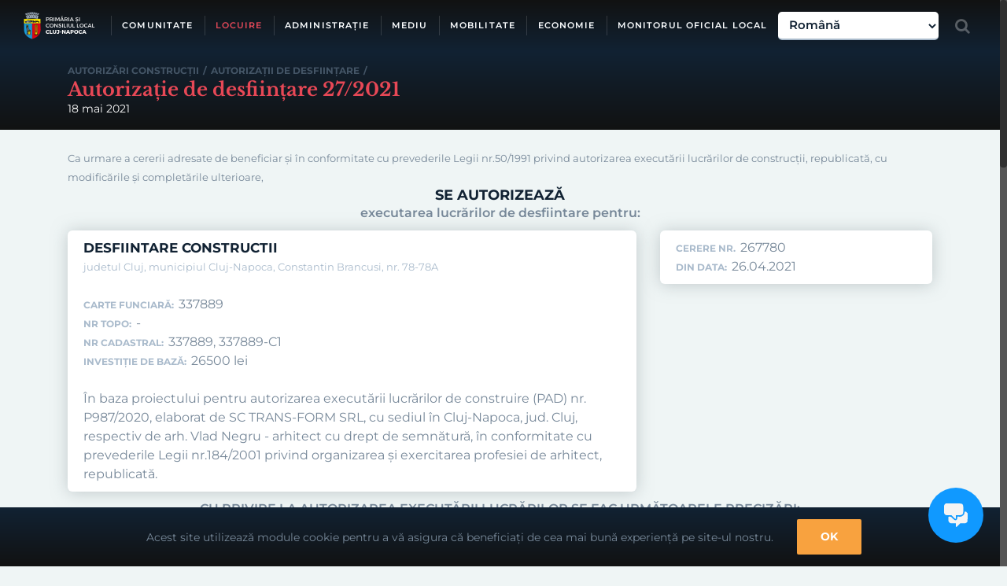

--- FILE ---
content_type: text/html; charset=utf-8
request_url: https://primariaclujnapoca.ro/autorizari-constructii/autorizatii-de-desfiintare/autorizatie-de-desfiintare-27-din-2021/
body_size: 32352
content:
<!DOCTYPE html><html class="no-overflow-y avada-html-layout-wide" lang="ro-RO"><head><meta http-equiv="X-UA-Compatible" content="IE=edge"/><meta http-equiv="Content-Type" content="text/html; charset=utf-8"/><meta name="viewport" content="width=device-width, initial-scale=1"/><meta name='robots' content='index, follow, max-image-preview:large, max-snippet:-1, max-video-preview:-1'/><link media="all" href="https://primariaclujnapoca.ro/wp-content/cache/autoptimize/css/autoptimize_6b2bdaf3d552d0b41c318bb009e34c63.css" rel="stylesheet"><link media="(min-width:801px)" href="https://primariaclujnapoca.ro/wp-content/cache/autoptimize/css/autoptimize_619d9cc031b4abbd21dd207c45385076.css" rel="stylesheet"><link media="(max-width:801px)" href="https://primariaclujnapoca.ro/wp-content/cache/autoptimize/css/autoptimize_c17c7c4b3b4d5e8cba086de3e5dc6687.css" rel="stylesheet"><link media="only screen and (max-width: 732px)" href="https://primariaclujnapoca.ro/wp-content/cache/autoptimize/css/autoptimize_571c59f58a6b9b375c8f41a738871291.css" rel="stylesheet"><link media="only screen and (min-width: 732px) and (max-width: 824px)" href="https://primariaclujnapoca.ro/wp-content/cache/autoptimize/css/autoptimize_088738cbb6e419625a8941b43c092bbd.css" rel="stylesheet"><link media="only screen and (min-width: 824px) and (max-width: 916px)" href="https://primariaclujnapoca.ro/wp-content/cache/autoptimize/css/autoptimize_238e6c4c3d1ff3218aa8bab926bbdcc6.css" rel="stylesheet"><link media="only screen and (min-width: 916px) and (max-width: 1008px)" href="https://primariaclujnapoca.ro/wp-content/cache/autoptimize/css/autoptimize_1fce1242ee997421c74053fa4506396b.css" rel="stylesheet"><link media="only screen and (min-width: 1008px) and (max-width: 1100px)" href="https://primariaclujnapoca.ro/wp-content/cache/autoptimize/css/autoptimize_6c6938d28b694994adda5937d09e21cb.css" rel="stylesheet"><link media="only screen and (min-device-width: 768px) and (max-device-width: 1024px) and (orientation: portrait)" href="https://primariaclujnapoca.ro/wp-content/cache/autoptimize/css/autoptimize_1564f2890b5ceaa8e06e617628fecae1.css" rel="stylesheet"><link media="only screen and (min-device-width: 768px) and (max-device-width: 1024px) and (orientation: landscape)" href="https://primariaclujnapoca.ro/wp-content/cache/autoptimize/css/autoptimize_eb19b064f51835fc56da3f2b4921c426.css" rel="stylesheet"><link media="only screen and (max-width: 782px)" href="https://primariaclujnapoca.ro/wp-content/cache/autoptimize/css/autoptimize_69632eafdf45ec08e9e1c1d0787035a7.css" rel="stylesheet"><style media="only screen and (max-width: 768px)">.fusion-tabs.vertical-tabs .tab-pane{max-width:none!important}</style><link media="only screen and (max-device-width: 640px)" href="https://primariaclujnapoca.ro/wp-content/cache/autoptimize/css/autoptimize_c31814d27ddc65d692b209a06c47f170.css" rel="stylesheet"><title>Autorizație de desființare 27/2021 &#8226; Cluj-Napoca</title><link rel="canonical" href="https://primariaclujnapoca.ro/autorizari-constructii/autorizatii-de-desfiintare/autorizatie-de-desfiintare-27-din-2021/"/><meta property="og:locale" content="ro_RO"/><meta property="og:type" content="article"/><meta property="og:title" content="Autorizație de desființare 27/2021 &#8226; Cluj-Napoca"/><meta property="og:url" content="https://primariaclujnapoca.ro/autorizari-constructii/autorizatii-de-desfiintare/autorizatie-de-desfiintare-27-din-2021/"/><meta property="og:site_name" content="Cluj-Napoca"/><meta property="article:publisher" content="https://www.facebook.com/PrimariaClujNapocaRomania/"/><meta property="article:modified_time" content="2021-05-20T21:01:55+00:00"/><meta property="og:image" content="https://files.primariaclujnapoca.ro/2018/12/19/primaris-cluj-napoca.png"/><meta property="og:image:width" content="247"/><meta property="og:image:height" content="93"/><meta property="og:image:type" content="image/png"/><meta name="twitter:card" content="summary_large_image"/> <script type="application/ld+json" class="yoast-schema-graph">{"@context":"https://schema.org","@graph":[{"@type":"WebPage","@id":"https://primariaclujnapoca.ro/autorizari-constructii/autorizatii-de-desfiintare/autorizatie-de-desfiintare-27-din-2021/","url":"https://primariaclujnapoca.ro/autorizari-constructii/autorizatii-de-desfiintare/autorizatie-de-desfiintare-27-din-2021/","name":"Autorizație de desființare 27/2021 &#8226; Cluj-Napoca","isPartOf":{"@id":"https://primariaclujnapoca.ro/#website"},"datePublished":"2021-05-17T21:00:00+00:00","dateModified":"2021-05-20T21:01:55+00:00","breadcrumb":{"@id":"https://primariaclujnapoca.ro/autorizari-constructii/autorizatii-de-desfiintare/autorizatie-de-desfiintare-27-din-2021/#breadcrumb"},"inLanguage":"ro-RO","potentialAction":[{"@type":"ReadAction","target":["https://primariaclujnapoca.ro/autorizari-constructii/autorizatii-de-desfiintare/autorizatie-de-desfiintare-27-din-2021/"]}]},{"@type":"BreadcrumbList","@id":"https://primariaclujnapoca.ro/autorizari-constructii/autorizatii-de-desfiintare/autorizatie-de-desfiintare-27-din-2021/#breadcrumb","itemListElement":[{"@type":"ListItem","position":1,"name":"Prima pagină","item":"https://primariaclujnapoca.ro/"},{"@type":"ListItem","position":2,"name":"Autorizații de desființare","item":"https://primariaclujnapoca.ro/autorizari-constructii/autorizatii-de-desfiintare/documente-emise/"},{"@type":"ListItem","position":3,"name":"Autorizație de desființare 27/2021"}]},{"@type":"WebSite","@id":"https://primariaclujnapoca.ro/#website","url":"https://primariaclujnapoca.ro/","name":"Cluj-Napoca","description":"","publisher":{"@id":"https://primariaclujnapoca.ro/#organization"},"potentialAction":[{"@type":"SearchAction","target":{"@type":"EntryPoint","urlTemplate":"https://primariaclujnapoca.ro/?s={search_term_string}"},"query-input":{"@type":"PropertyValueSpecification","valueRequired":true,"valueName":"search_term_string"}}],"inLanguage":"ro-RO"},{"@type":"Organization","@id":"https://primariaclujnapoca.ro/#organization","name":"Municipiul Cluj-Napoca","url":"https://primariaclujnapoca.ro/","logo":{"@type":"ImageObject","inLanguage":"ro-RO","@id":"https://primariaclujnapoca.ro/#/schema/logo/image/","url":"https://files.primariaclujnapoca.ro/2018/12/19/primaris-cluj-napoca.png","contentUrl":"https://files.primariaclujnapoca.ro/2018/12/19/primaris-cluj-napoca.png","width":247,"height":93,"caption":"Municipiul Cluj-Napoca"},"image":{"@id":"https://primariaclujnapoca.ro/#/schema/logo/image/"},"sameAs":["https://www.facebook.com/PrimariaClujNapocaRomania/","https://www.youtube.com/channel/UCttK1zpjrSFu29rmcut2eAA"]}]}</script> <link rel='preconnect' href='//www.google-analytics.com'/><link href='https://www.gstatic.com' rel='preconnect'/><link href='https://fonts.gstatic.com' crossorigin='anonymous' rel='preconnect'/><link href='https://ajax.googleapis.com' rel='preconnect'/><link href='https://fonts.googleapis.com' rel='preconnect'/><link rel="alternate" type="application/rss+xml" title="Cluj-Napoca &raquo; Flux" href="https://primariaclujnapoca.ro/feed/"/><link rel="alternate" type="application/rss+xml" title="Cluj-Napoca &raquo; Flux comentarii" href="https://primariaclujnapoca.ro/comments/feed/"/><link rel="shortcut icon" href="https://files.primariaclujnapoca.ro/2024/02/22/EN-SIGLA-PRIMARIE-NEGRU.png" type="image/x-icon"/> <!--[if IE]><link rel='stylesheet' id='avada-IE-css' href='https://primariaclujnapoca.ro/wp-content/themes/Avada/assets/css/ie.min.css?ver=5.9.1' type='text/css' media='all' /><style id='avada-IE-inline-css' type='text/css'>.avada-select-parent .select-arrow{background-color:#ffffff}
.select-arrow{background-color:#ffffff}</style><![endif]--><link rel='stylesheet' id='avada-max-1c-max-sh-640-css' href='https://primariaclujnapoca.ro?action=avada-get-styles&#038;mq=max-1c.min%2Cmax-sh-640.min&#038;ver=5.9.1' type='text/css' media='only screen and (max-width: 640px)'/><link rel='stylesheet' id='avada-min-shbp-min-sh-cbp-css' href='https://primariaclujnapoca.ro?action=avada-get-styles&#038;mq=min-shbp.min%2Cmin-sh-cbp.min&#038;ver=5.9.1' type='text/css' media='only screen and (min-width: 800px)'/><link rel='stylesheet' id='avada-max-shbp-max-sh-shbp-max-sh-cbp-max-sh-sbp-max-sh-cbp-cf7-max-sh-cbp-eslider-css' href='https://primariaclujnapoca.ro?action=avada-get-styles&#038;mq=max-shbp.min%2Cmax-sh-shbp.min%2Cmax-sh-cbp.min%2Cmax-sh-sbp.min%2Cmax-sh-cbp-cf7.min%2Cmax-sh-cbp-eslider.min&#038;ver=5.9.1' type='text/css' media='only screen and (max-width: 800px)'/> <script type="text/javascript" src="https://primariaclujnapoca.ro/wp-includes/js/jquery/jquery.min.js?ver=3.7.1" id="jquery-core-js"></script> <link rel="https://api.w.org/" href="https://primariaclujnapoca.ro/wp-json/"/><link rel="alternate" title="JSON" type="application/json" href="https://primariaclujnapoca.ro/wp-json/wp/v2/autoriz_desfiintare/422994"/><link rel="EditURI" type="application/rsd+xml" title="RSD" href="https://primariaclujnapoca.ro/xmlrpc.php?rsd"/><link rel='shortlink' href='https://primariaclujnapoca.ro/?p=422994'/><link rel="alternate" title="oEmbed (JSON)" type="application/json+oembed" href="https://primariaclujnapoca.ro/wp-json/oembed/1.0/embed?url=https%3A%2F%2Fprimariaclujnapoca.ro%2Fautorizari-constructii%2Fautorizatii-de-desfiintare%2Fautorizatie-de-desfiintare-27-din-2021%2F"/><link rel="alternate" title="oEmbed (XML)" type="text/xml+oembed" href="https://primariaclujnapoca.ro/wp-json/oembed/1.0/embed?url=https%3A%2F%2Fprimariaclujnapoca.ro%2Fautorizari-constructii%2Fautorizatii-de-desfiintare%2Fautorizatie-de-desfiintare-27-din-2021%2F&#038;format=xml"/><meta name="google-site-verification" content="6EMSyvO7Bm-80B9K9Ty_CZHjdeeWoTcni-jTAWn5H9s"/><meta name="format-detection" content="telephone=no">  <script type="text/javascript" src="https://crm.primariaclujnapoca.ro/webchat.js" async clientkey="40344f85a35abee5b454" projectid="356"></script>    <script async src="https://www.googletagmanager.com/gtag/js?id=G-19FG6X74VE"></script> </head><body class="autoriz_desfiintare-template-default single single-autoriz_desfiintare postid-422994 fusion-image-hovers fusion-body ltr fusion-sticky-header no-mobile-sticky-header fusion-sub-menu-fade layout-wide-mode fusion-top-header menu-text-align-center mobile-menu-design-flyout fusion-hide-pagination-text fusion-header-layout-v1 avada-responsive avada-footer-fx-none fusion-search-form-clean fusion-avatar-square"><noscript><meta HTTP-EQUIV="refresh" content="0;url='http://primariaclujnapoca.ro/autorizari-constructii/autorizatii-de-desfiintare/autorizatie-de-desfiintare-27-din-2021/?PageSpeed=noscript'" /><style><!--table,div,span,font,p{display:none} --></style><div style="display:block">Please click <a href="http://primariaclujnapoca.ro/autorizari-constructii/autorizatii-de-desfiintare/autorizatie-de-desfiintare-27-din-2021/?PageSpeed=noscript">here</a> if you are not redirected within a few seconds.</div></noscript> <a class="skip-link screen-reader-text" href="#content">Skip to content</a> <noscript><iframe src="https://www.googletagmanager.com/ns.html?id=GTM-W3X8FRF" height="0" width="0" style="display:none;visibility:hidden"></iframe></noscript><div id="wrapper" class=""><div id="home" style="position:relative;top:-1px"></div><header class="fusion-header-wrapper header-opaque"><div class="fusion-header-v1 fusion-logo-left fusion-sticky-menu- fusion-sticky-logo-1 fusion-mobile-logo-1  fusion-mobile-menu-design-flyout fusion-header-has-flyout-menu"><div class="fusion-header-sticky-height"></div><div class="fusion-header"><div class="fusion-row"><div class="fusion-logo" data-margin-top="15px" data-margin-bottom="15px" data-margin-left="0px" data-margin-right="20px"> <a class="fusion-logo-link" href="https://primariaclujnapoca.ro/"> <img src="https://files.primariaclujnapoca.ro/2017/10/primaria-si-consiliul-local-cluj-napoca.png" srcset="https://files.primariaclujnapoca.ro/2017/10/primaria-si-consiliul-local-cluj-napoca.png 1x, https://files.primariaclujnapoca.ro/2017/10/primaria-si-consiliul-local-cluj-napoca@2x.png 2x" width="91" height="35" style="max-height:35px;height:auto" alt="Cluj-Napoca Logo" data-retina_logo_url="https://files.primariaclujnapoca.ro/2017/10/primaria-si-consiliul-local-cluj-napoca@2x.png" class="fusion-standard-logo"/> <img src="https://files.primariaclujnapoca.ro/2017/10/logo-primaria-cluj-napoca.png" srcset="https://files.primariaclujnapoca.ro/2017/10/logo-primaria-cluj-napoca.png 1x, https://files.primariaclujnapoca.ro/2017/10/logo-primaria-cluj-napoca@2x.png 2x" width="23" height="36" style="max-height:36px;height:auto" alt="Cluj-Napoca Logo" data-retina_logo_url="https://files.primariaclujnapoca.ro/2017/10/logo-primaria-cluj-napoca@2x.png" class="fusion-mobile-logo"/> <img src="https://files.primariaclujnapoca.ro/2017/10/primaria-si-consiliul-local-cluj-napoca.png" srcset="https://files.primariaclujnapoca.ro/2017/10/primaria-si-consiliul-local-cluj-napoca.png 1x, https://files.primariaclujnapoca.ro/2017/10/primaria-si-consiliul-local-cluj-napoca@2x.png 2x" width="91" height="35" style="max-height:35px;height:auto" alt="Cluj-Napoca Logo" data-retina_logo_url="https://files.primariaclujnapoca.ro/2017/10/primaria-si-consiliul-local-cluj-napoca@2x.png" class="fusion-sticky-logo"/> </a></div><nav class="fusion-main-menu" aria-label="Main Menu"><ul id="menu-meniu-principal" class="fusion-menu"><li id="menu-item-187" class="menu-item-comunitate menu-item menu-item-type-custom menu-item-object-custom menu-item-has-children menu-item-187 fusion-megamenu-menu" data-classes="menu-item-comunitate" data-item-id="187"><a href="#" class="fusion-bar-highlight"><span class="menu-text">COMUNITATE</span></a><div class="fusion-megamenu-wrapper fusion-columns-1 columns-per-row-1 columns-9 col-span-12 fusion-megamenu-fullwidth"><div class="row"><div class="fusion-megamenu-holder" style="width:1100px" data-width="1100px"><ul role="menu" class="fusion-megamenu fusion-megamenu-border"><li id="menu-item-306603" class="menu-item menu-item-type-post_type menu-item-object-page menu-item-has-children menu-item-306603 fusion-megamenu-submenu fusion-megamenu-columns-1 col-lg-12 col-md-12 col-sm-12"><div class='fusion-megamenu-title'><a href="https://primariaclujnapoca.ro/cetateni/"><span class="fusion-megamenu-icon fusion-megamenu-thumbnail"></span>Cetățeni<span class="fusion-menu-description">Implicare socială și civică</span></a></div><ul role="menu" class="sub-menu"><li id="menu-item-310994" class="menu-item menu-item-type-post_type menu-item-object-page menu-item-310994"><a href="https://primariaclujnapoca.ro/cetateni/centrul-de-inovare-si-imaginatie-civica/" class="fusion-bar-highlight"><span><span class="fusion-megamenu-icon fusion-megamenu-image"></span>Centrul de inovare</span><span class="fusion-menu-description">și imaginație civică</span></a></li><li id="menu-item-310681" class="menu-item menu-item-type-post_type_archive menu-item-object-dezbatere_publica menu-item-310681"><a href="https://primariaclujnapoca.ro/cetateni/dezbateri-publice/" class="fusion-bar-highlight"><span><span class="fusion-megamenu-icon fusion-megamenu-image"></span>Dezbateri publice</span><span class="fusion-menu-description">consultarea cetațenilor</span></a></li><li id="menu-item-357670" class="menu-item menu-item-type-post_type menu-item-object-page menu-item-357670"><a href="https://primariaclujnapoca.ro/cetateni/newsletter/" class="fusion-bar-highlight"><span><span class="fusion-megamenu-bullet"></span>Newsletter</span><span class="fusion-menu-description">Primăria Cluj-Napoca</span></a></li><li id="menu-item-14797" class="menu-item menu-item-type-post_type menu-item-object-page menu-item-14797"><a href="https://primariaclujnapoca.ro/cultura/cetateni-de-onoare/" class="fusion-bar-highlight"><span><span class="fusion-megamenu-icon fusion-megamenu-image"></span>Cetățeni de onoare</span><span class="fusion-menu-description">ai municipiului Cluj-Napoca</span></a></li><li id="menu-item-334456" class="menu-item menu-item-type-custom menu-item-object-custom menu-item-334456"><a target="_blank" rel="noopener noreferrer" href="https://mycluj.e-primariaclujnapoca.ro" class="fusion-bar-highlight"><span><span class="fusion-megamenu-bullet"></span>Sugestii și reclamații</span><span class="fusion-menu-description">aplicatia MyCluj</span></a></li><li id="menu-item-306595" class="menu-item menu-item-type-custom menu-item-object-custom menu-item-306595"><a target="_blank" rel="noopener noreferrer" href="https://bugetareparticipativa.ro" class="fusion-bar-highlight"><span><span class="fusion-megamenu-icon fusion-megamenu-image"></span>Bugetare participativă</span><span class="fusion-menu-description">decide proiectele orașului</span></a></li><li id="menu-item-443273" class="menu-item menu-item-type-custom menu-item-object-custom menu-item-443273"><a href="https://primariaclujnapoca.ro/proceduri-online/" class="fusion-bar-highlight"><span><span class="fusion-megamenu-bullet"></span>Proceduri online</span></a></li><li id="menu-item-370908" class="menu-item menu-item-type-post_type menu-item-object-page menu-item-370908"><a href="https://primariaclujnapoca.ro/cetateni/live-webcam/" class="fusion-bar-highlight"><span><span class="fusion-megamenu-bullet"></span>Live webcam</span><span class="fusion-menu-description">Mihai Viteazu, Avram Iancu</span></a></li></ul></li></ul><ul role="menu" class="fusion-megamenu fusion-megamenu-row-2 fusion-megamenu-row-columns-1 fusion-megamenu-border"><li id="menu-item-18009" class="menu-item menu-item-type-post_type menu-item-object-page menu-item-has-children menu-item-18009 fusion-megamenu-submenu fusion-megamenu-columns-1 col-lg-12 col-md-12 col-sm-12"><div class='fusion-megamenu-title'><a href="https://primariaclujnapoca.ro/educatie/"><span class="fusion-megamenu-icon fusion-megamenu-thumbnail"></span>Educație<span class="fusion-menu-description">unități de învățământ, inspectorat</span></a></div><ul role="menu" class="sub-menu"><li id="menu-item-109841" class="menu-item menu-item-type-post_type menu-item-object-page menu-item-109841"><a href="https://primariaclujnapoca.ro/educatie/burse-scolare/" class="fusion-bar-highlight"><span><span class="fusion-megamenu-icon fusion-megamenu-image"></span>Burse</span><span class="fusion-menu-description">școlare</span></a></li><li id="menu-item-109840" class="menu-item menu-item-type-post_type menu-item-object-page menu-item-109840"><a href="https://primariaclujnapoca.ro/educatie/transport-gratuit-elevi-si-studenti/" class="fusion-bar-highlight"><span><span class="fusion-megamenu-icon fusion-megamenu-image"></span>Transport</span><span class="fusion-menu-description">gratuit elevi și studenți</span></a></li><li id="menu-item-415699" class="menu-item menu-item-type-post_type menu-item-object-page menu-item-415699"><a href="https://primariaclujnapoca.ro/educatie/autobuze-scolare-cu-circuit-inchis/" class="fusion-bar-highlight"><span><span class="fusion-megamenu-bullet"></span>Autobuze școlare</span><span class="fusion-menu-description">cu circuit închis</span></a></li><li id="menu-item-336237" class="menu-item menu-item-type-taxonomy menu-item-object-categorii_hotarari menu-item-336237"><a href="https://primariaclujnapoca.ro/consiliu-local/hotarari-de-consiliu/legislatie-locala-in-educatie/" class="fusion-bar-highlight"><span><span class="fusion-megamenu-bullet"></span>Legislație locală</span><span class="fusion-menu-description">în educație</span></a></li><li id="menu-item-17975" class="menu-item menu-item-type-custom menu-item-object-custom menu-item-17975"><a target="_blank" rel="noopener noreferrer" href="http://creseclujnapoca.ro/" class="fusion-bar-highlight"><span><span class="fusion-megamenu-icon fusion-megamenu-image"></span>Creșe</span><span class="fusion-menu-description">centrul bugetar de administrare</span></a></li><li id="menu-item-204061" class="menu-item menu-item-type-post_type_archive menu-item-object-unitate_invatamant menu-item-204061"><a href="https://primariaclujnapoca.ro/educatie/unitati-de-invatamant/" class="fusion-bar-highlight"><span><span class="fusion-megamenu-icon fusion-megamenu-image"></span>Unități de învățământ</span><span class="fusion-menu-description">preuniversitar</span></a></li><li id="menu-item-310727" class="menu-item menu-item-type-custom menu-item-object-custom menu-item-310727"><a href="/educatie/universitati" class="fusion-bar-highlight"><span><span class="fusion-megamenu-icon fusion-megamenu-image"></span>Universități</span><span class="fusion-menu-description">Învățământ superior</span></a></li><li id="menu-item-458911" class="menu-item menu-item-type-post_type menu-item-object-page menu-item-458911"><a href="https://primariaclujnapoca.ro/perfectionarea-competentelor-digitale-ale-cadrelor-didactice/" class="fusion-bar-highlight"><span><span class="fusion-megamenu-bullet"></span>Perfecționarea competențelor digitale</span><span class="fusion-menu-description">ale cadrelor didactice</span></a></li><li id="menu-item-407774" class="menu-item menu-item-type-post_type menu-item-object-page menu-item-407774"><a href="https://primariaclujnapoca.ro/educatie/clusterul-de-educatie-c-edu/" class="fusion-bar-highlight"><span><span class="fusion-megamenu-bullet"></span>Clusterul de educație C-Edu</span></a></li></ul></li></ul><ul role="menu" class="fusion-megamenu fusion-megamenu-row-3 fusion-megamenu-row-columns-1 fusion-megamenu-border"><li id="menu-item-473500" class="menu-item menu-item-type-custom menu-item-object-custom menu-item-473500 fusion-megamenu-submenu fusion-megamenu-columns-1 col-lg-12 col-md-12 col-sm-12"><div class='fusion-megamenu-title'><a href="https://tineretclujnapoca.ro/">Tineret<span class="fusion-menu-description">Centrul de tineret</span></a></div></li></ul><ul role="menu" class="fusion-megamenu fusion-megamenu-row-4 fusion-megamenu-row-columns-1 fusion-megamenu-border"><li id="menu-item-21345" class="menu-item menu-item-type-post_type menu-item-object-page menu-item-has-children menu-item-21345 fusion-megamenu-submenu fusion-megamenu-columns-1 col-lg-12 col-md-12 col-sm-12"><div class='fusion-megamenu-title'><a href="https://primariaclujnapoca.ro/cultura/"><span class="fusion-megamenu-icon fusion-megamenu-thumbnail"></span>Cultură<span class="fusion-menu-description">instituții de cultură, cetățeni de onoare</span></a></div><ul role="menu" class="sub-menu"><li id="menu-item-21346" class="menu-item menu-item-type-custom menu-item-object-custom menu-item-21346"><a href="/cultura/institutii-de-cultura" class="fusion-bar-highlight"><span><span class="fusion-megamenu-icon fusion-megamenu-image"></span>Instituții de cultură</span><span class="fusion-menu-description">biblioteci, cinematografe, opere, teatre, muzee</span></a></li><li id="menu-item-328308" class="menu-item menu-item-type-post_type menu-item-object-page menu-item-328308"><a href="https://primariaclujnapoca.ro/finantari-nerambursabile/activitati-non-profit-de-interes-general/" class="fusion-bar-highlight"><span><span class="fusion-megamenu-bullet"></span>Finanțări nerambursabile</span><span class="fusion-menu-description">activități non-profit</span></a></li><li id="menu-item-296818" class="menu-item menu-item-type-post_type_archive menu-item-object-oras_infratit menu-item-296818"><a href="https://primariaclujnapoca.ro/cultura/orase-infratite/" class="fusion-bar-highlight"><span><span class="fusion-megamenu-bullet"></span>Orașe înfrățite</span><span class="fusion-menu-description">cu municipiul Cluj-Napoca</span></a></li><li id="menu-item-448292" class="menu-item menu-item-type-custom menu-item-object-custom menu-item-448292"><a href="https://www.google.com/maps/d/viewer?mid=1AT6P10qy9q5-383auhd9OnWLpTQ56wp8&#038;ll=46.76431057887081%2C23.59436667904214&#038;z=17" class="fusion-bar-highlight"><span><span class="fusion-megamenu-bullet"></span>Harta personalităților</span><span class="fusion-menu-description">din Cimitirul Central</span></a></li></ul></li></ul><ul role="menu" class="fusion-megamenu fusion-megamenu-row-5 fusion-megamenu-row-columns-1 fusion-megamenu-border"><li id="menu-item-23366" class="menu-item menu-item-type-post_type menu-item-object-page menu-item-has-children menu-item-23366 fusion-megamenu-submenu fusion-megamenu-columns-1 col-lg-12 col-md-12 col-sm-12"><div class='fusion-megamenu-title'><a href="https://primariaclujnapoca.ro/sport/"><span class="fusion-megamenu-icon fusion-megamenu-thumbnail"></span>Sport<span class="fusion-menu-description">structuri și baze sportive</span></a></div><ul role="menu" class="sub-menu"><li id="menu-item-24047" class="menu-item menu-item-type-custom menu-item-object-custom menu-item-24047"><a href="/sport/structuri-sportive" class="fusion-bar-highlight"><span><span class="fusion-megamenu-icon fusion-megamenu-image"></span>Structuri sportive</span><span class="fusion-menu-description">cluburi și asociații</span></a></li><li id="menu-item-312570" class="menu-item menu-item-type-post_type menu-item-object-page menu-item-312570"><a href="https://primariaclujnapoca.ro/finantari-nerambursabile/activitati-sportive/" class="fusion-bar-highlight"><span><span class="fusion-megamenu-icon fusion-megamenu-image"></span>Finanțări nerambursabile</span><span class="fusion-menu-description">activități sportive</span></a></li><li id="menu-item-24048" class="menu-item menu-item-type-custom menu-item-object-custom menu-item-24048"><a target="_blank" rel="noopener noreferrer" href="https://sportinclujnapoca.ro/" class="fusion-bar-highlight"><span><span class="fusion-megamenu-icon fusion-megamenu-image"></span>Baze sportive</span><span class="fusion-menu-description">Gheorgheni, La Terenuri</span></a></li><li id="menu-item-24064" class="menu-item menu-item-type-custom menu-item-object-custom menu-item-24064"><a target="_blank" rel="noopener noreferrer" href="http://www.btarena.info" class="fusion-bar-highlight"><span><span class="fusion-megamenu-icon fusion-megamenu-image"></span>Sala polivalentă</span><span class="fusion-menu-description">BT Arena</span></a></li><li id="menu-item-109788" class="menu-item menu-item-type-custom menu-item-object-custom menu-item-109788"><a target="_blank" rel="noopener noreferrer" href="https://www.clujarena.ro" class="fusion-bar-highlight"><span><span class="fusion-megamenu-icon fusion-megamenu-image"></span>Stadion</span><span class="fusion-menu-description">Cluj Arena</span></a></li><li id="menu-item-24315" class="menu-item menu-item-type-custom menu-item-object-custom menu-item-24315"><a target="_blank" rel="noopener noreferrer" href="https://www.djstcluj.ro/" class="fusion-bar-highlight"><span><span class="fusion-megamenu-bullet"></span>Direcția județeană</span><span class="fusion-menu-description">pentru sport și tineret Cluj</span></a></li></ul></li></ul><ul role="menu" class="fusion-megamenu fusion-megamenu-row-6 fusion-megamenu-row-columns-1 fusion-megamenu-border"><li id="menu-item-23367" class="menu-item menu-item-type-post_type menu-item-object-page menu-item-has-children menu-item-23367 fusion-megamenu-submenu fusion-megamenu-columns-1 col-lg-12 col-md-12 col-sm-12"><div class='fusion-megamenu-title'><a href="https://primariaclujnapoca.ro/sanatate/"><span class="fusion-megamenu-icon fusion-megamenu-thumbnail"></span>Sănătate<span class="fusion-menu-description">unități medicale</span></a></div><ul role="menu" class="sub-menu"><li id="menu-item-23361" class="menu-item menu-item-type-custom menu-item-object-custom menu-item-23361"><a href="/sanatate/unitati-medicale/" class="fusion-bar-highlight"><span><span class="fusion-megamenu-icon fusion-megamenu-image"></span>Unități medicale</span><span class="fusion-menu-description">spitale, clinici</span></a></li><li id="menu-item-295112" class="menu-item menu-item-type-post_type menu-item-object-page menu-item-295112"><a href="https://primariaclujnapoca.ro/finantari-nerambursabile/sanatate-publica/" class="fusion-bar-highlight"><span><span class="fusion-megamenu-icon fusion-megamenu-image"></span>Finanțări nerambursabile</span><span class="fusion-menu-description">asigurare asistență de sănătate publică</span></a></li><li id="menu-item-24313" class="menu-item menu-item-type-custom menu-item-object-custom menu-item-24313"><a target="_blank" rel="noopener noreferrer" href="https://spitalclujana.ro/" class="fusion-bar-highlight"><span><span class="fusion-megamenu-icon fusion-megamenu-image"></span>Spital clinic</span><span class="fusion-menu-description">municipal</span></a></li></ul></li></ul><ul role="menu" class="fusion-megamenu fusion-megamenu-row-7 fusion-megamenu-row-columns-1 fusion-megamenu-border"><li id="menu-item-369" class="menu-item menu-item-type-post_type menu-item-object-page menu-item-has-children menu-item-369 fusion-megamenu-submenu fusion-megamenu-columns-1 col-lg-12 col-md-12 col-sm-12"><div class='fusion-megamenu-title'><a href="https://primariaclujnapoca.ro/social/"><span class="fusion-megamenu-icon fusion-megamenu-thumbnail"></span>Social<span class="fusion-menu-description">asistență și ajutoare</span></a></div><ul role="menu" class="sub-menu"><li id="menu-item-311193" class="menu-item menu-item-type-post_type menu-item-object-page menu-item-311193"><a href="https://primariaclujnapoca.ro/social/persoane-varstnice/" class="fusion-bar-highlight"><span><span class="fusion-megamenu-icon fusion-megamenu-image"></span>Persoane vârstnice</span></a></li><li id="menu-item-311192" class="menu-item menu-item-type-post_type menu-item-object-page menu-item-311192"><a href="https://primariaclujnapoca.ro/social/persoane-cu-dizabilitati/" class="fusion-bar-highlight"><span><span class="fusion-megamenu-icon fusion-megamenu-image"></span>Persoane cu dizabilități</span></a></li><li id="menu-item-311191" class="menu-item menu-item-type-post_type menu-item-object-page menu-item-311191"><a href="https://primariaclujnapoca.ro/social/persoane-fara-adapost/" class="fusion-bar-highlight"><span><span class="fusion-megamenu-icon fusion-megamenu-image"></span>Persoane fără adăpost</span></a></li><li id="menu-item-311190" class="menu-item menu-item-type-post_type menu-item-object-page menu-item-311190"><a href="https://primariaclujnapoca.ro/social/persoane-cu-risc-de-marginalizare-si-excluziune-sociala/" class="fusion-bar-highlight"><span><span class="fusion-megamenu-bullet"></span>Persoane în situații de risc</span><span class="fusion-menu-description">de marginalizare și excluziune socială</span></a></li><li id="menu-item-311189" class="menu-item menu-item-type-post_type menu-item-object-page menu-item-311189"><a href="https://primariaclujnapoca.ro/social/ajutor-social/" class="fusion-bar-highlight"><span><span class="fusion-megamenu-icon fusion-megamenu-image"></span>Ajutor social</span></a></li><li id="menu-item-311194" class="menu-item menu-item-type-post_type menu-item-object-page menu-item-311194"><a href="https://primariaclujnapoca.ro/social/ajutor-de-incalzire/" class="fusion-bar-highlight"><span><span class="fusion-megamenu-icon fusion-megamenu-image"></span>Ajutor de încălzire</span></a></li><li id="menu-item-311188" class="menu-item menu-item-type-post_type menu-item-object-page menu-item-311188"><a href="https://primariaclujnapoca.ro/social/ajutor-pentru-plata-chiriei/" class="fusion-bar-highlight"><span><span class="fusion-megamenu-icon fusion-megamenu-image"></span>Ajutor pentru plata chiriei</span></a></li><li id="menu-item-109980" class="menu-item menu-item-type-post_type menu-item-object-page menu-item-109980"><a href="https://primariaclujnapoca.ro/social/alocatii-pentru-sustinerea-familie/" class="fusion-bar-highlight"><span><span class="fusion-megamenu-icon fusion-megamenu-image"></span>Alocații de stat și indemnizații/stimulent pentru creșterea copilului</span></a></li><li id="menu-item-311187" class="menu-item menu-item-type-post_type menu-item-object-page menu-item-311187"><a href="https://primariaclujnapoca.ro/social/tichete-sociale-pentru-alimente/" class="fusion-bar-highlight"><span><span class="fusion-megamenu-icon fusion-megamenu-image"></span>Tichete sociale</span><span class="fusion-menu-description">pentru alimente</span></a></li><li id="menu-item-311186" class="menu-item menu-item-type-post_type menu-item-object-page menu-item-311186"><a href="https://primariaclujnapoca.ro/social/servicii-stomatologice-gratuite-pentru-clujenii-cu-venituri-reduse/" class="fusion-bar-highlight"><span><span class="fusion-megamenu-icon fusion-megamenu-image"></span>Servicii stomatologice</span><span class="fusion-menu-description">gratuite pentru clujenii cu venituri reduse</span></a></li><li id="menu-item-462388" class="menu-item menu-item-type-post_type menu-item-object-page menu-item-462388"><a href="https://primariaclujnapoca.ro/servicii-sociale-oferite-de-organizatii-neguvernamentale/" class="fusion-bar-highlight"><span><span class="fusion-megamenu-bullet"></span>Servicii sociale</span><span class="fusion-menu-description">oferite de Organizații Neguvernamentale</span></a></li></ul></li></ul><ul role="menu" class="fusion-megamenu fusion-megamenu-row-8 fusion-megamenu-row-columns-1 fusion-megamenu-border"><li id="menu-item-24314" class="menu-item menu-item-type-post_type menu-item-object-page menu-item-has-children menu-item-24314 fusion-megamenu-submenu fusion-megamenu-columns-1 col-lg-12 col-md-12 col-sm-12"><div class='fusion-megamenu-title'><a href="https://primariaclujnapoca.ro/turism/"><span class="fusion-megamenu-icon fusion-megamenu-thumbnail"></span>Turism<span class="fusion-menu-description">obiective turistice, informații</span></a></div><ul role="menu" class="sub-menu"><li id="menu-item-27835" class="menu-item menu-item-type-post_type menu-item-object-page menu-item-27835"><a href="https://primariaclujnapoca.ro/turism/centrul-de-informare-turistica/" class="fusion-bar-highlight"><span><span class="fusion-megamenu-icon fusion-megamenu-image"></span>Centrul de informare</span><span class="fusion-menu-description">turistică</span></a></li><li id="menu-item-306589" class="menu-item menu-item-type-custom menu-item-object-custom menu-item-306589"><a target="_blank" rel="noopener noreferrer" href="https://cluj-city.map2web.eu/" class="fusion-bar-highlight"><span><span class="fusion-megamenu-icon fusion-megamenu-image"></span>Harta municipiului</span></a></li><li id="menu-item-109529" class="menu-item menu-item-type-custom menu-item-object-custom menu-item-109529"><a target="_blank" rel="noopener noreferrer" href="http://www.visitclujnapoca.ro/" class="fusion-bar-highlight"><span><span class="fusion-megamenu-bullet"></span>Visit Cluj</span></a></li></ul></li></ul><ul role="menu" class="fusion-megamenu fusion-megamenu-row-9 fusion-megamenu-row-columns-1"><li id="menu-item-406" class="menu-item menu-item-type-post_type menu-item-object-page menu-item-has-children menu-item-406 fusion-megamenu-submenu fusion-megamenu-columns-1 col-lg-12 col-md-12 col-sm-12"><div class='fusion-megamenu-title'><a href="https://primariaclujnapoca.ro/evenimente/"><span class="fusion-megamenu-icon fusion-megamenu-thumbnail"></span>Evenimente<span class="fusion-menu-description">spectacole, expoziții, divertisment</span></a></div><ul role="menu" class="sub-menu"><li id="menu-item-470541" class="menu-item menu-item-type-custom menu-item-object-custom menu-item-470541"><a href="https://zileleclujului.ro/" class="fusion-bar-highlight"><span><span class="fusion-megamenu-bullet"></span>Zilele Clujului</span></a></li><li id="menu-item-470542" class="menu-item menu-item-type-custom menu-item-object-custom menu-item-470542"><a href="https://primariaclujnapoca.ro/informatii-publice/comunicate/incep-inscrierile-pentru-gala-de-excelenta-10-pentru-cluj-2025/" class="fusion-bar-highlight"><span><span class="fusion-megamenu-bullet"></span>Gala 10 pentru Cluj</span></a></li><li id="menu-item-110059" class="menu-item menu-item-type-post_type menu-item-object-page menu-item-110059"><a href="https://primariaclujnapoca.ro/evenimente/tinerii-cercetatori-premiul-pentru-stiinta-si-inginerie/" class="fusion-bar-highlight"><span><span class="fusion-megamenu-bullet"></span>Tinerii cercetători</span><span class="fusion-menu-description">premiul în știință și inginerie</span></a></li><li id="menu-item-513626" class="menu-item menu-item-type-post_type menu-item-object-page menu-item-513626"><a href="https://primariaclujnapoca.ro/evenimente/ziua-nationala-a-romaniei/" class="fusion-bar-highlight"><span><span class="fusion-megamenu-bullet"></span>Ziua Națională a României</span></a></li><li id="menu-item-513625" class="menu-item menu-item-type-post_type menu-item-object-page menu-item-513625"><a href="https://primariaclujnapoca.ro/evenimente/ziua-unirii-principatelor-romane/" class="fusion-bar-highlight"><span><span class="fusion-megamenu-bullet"></span>Ziua Unirii Principatelor Române</span></a></li><li id="menu-item-193399" class="menu-item menu-item-type-custom menu-item-object-custom menu-item-193399"><a target="_blank" rel="noopener noreferrer" href="https://familiondecraciun.ro/" class="fusion-bar-highlight"><span><span class="fusion-megamenu-bullet"></span>Târgul de Crăciun</span></a></li><li id="menu-item-513628" class="menu-item menu-item-type-post_type menu-item-object-page menu-item-513628"><a href="https://primariaclujnapoca.ro/evenimente/revelion-2/" class="fusion-bar-highlight"><span><span class="fusion-megamenu-bullet"></span>Revelion</span></a></li><li id="menu-item-333563" class="menu-item menu-item-type-taxonomy menu-item-object-tip_locatie menu-item-333563"><a href="https://primariaclujnapoca.ro/locatii/locatii-de-evenimente/" class="fusion-bar-highlight"><span><span class="fusion-megamenu-bullet"></span>Locații de evenimente</span><span class="fusion-menu-description">în subordinea primăriei sau a altor instituții</span></a></li></ul></li></ul></div><div style="clear:both"></div></div></div></li><li id="menu-item-201" class="menu-item-locuire menu-item menu-item-type-custom menu-item-object-custom menu-item-has-children menu-item-201 fusion-megamenu-menu" data-classes="menu-item-locuire" data-item-id="201"><a href="#" class="fusion-bar-highlight"><span class="menu-text">LOCUIRE</span></a><div class="fusion-megamenu-wrapper fusion-columns-1 columns-per-row-1 columns-6 col-span-12 fusion-megamenu-fullwidth"><div class="row"><div class="fusion-megamenu-holder" style="width:1100px" data-width="1100px"><ul role="menu" class="fusion-megamenu fusion-megamenu-border"><li id="menu-item-193293" class="menu-item menu-item-type-post_type menu-item-object-page menu-item-has-children menu-item-193293 fusion-megamenu-submenu fusion-megamenu-columns-1 col-lg-12 col-md-12 col-sm-12"><div class='fusion-megamenu-title'><a href="https://primariaclujnapoca.ro/strategii-urbane/"><span class="fusion-megamenu-icon fusion-megamenu-thumbnail"></span>Strategii urbane<span class="fusion-menu-description">PUG, PUZ, PUD, CTATU</span></a></div><ul role="menu" class="sub-menu"><li id="menu-item-109604" class="menu-item menu-item-type-post_type menu-item-object-page menu-item-109604"><a href="https://primariaclujnapoca.ro/strategii-urbane/plan-urbanistic-general/" class="fusion-bar-highlight"><span><span class="fusion-megamenu-icon fusion-megamenu-image"></span>PUG</span><span class="fusion-menu-description">plan urbanistic general</span></a></li><li id="menu-item-328456" class="menu-item menu-item-type-post_type menu-item-object-page menu-item-328456"><a href="https://primariaclujnapoca.ro/strategii-urbane/plan-urbanistic-general/regulament-local-de-urbanism/" class="fusion-bar-highlight"><span><span class="fusion-megamenu-bullet"></span>Regulament local</span><span class="fusion-menu-description">de urbanism</span></a></li><li id="menu-item-295108" class="menu-item menu-item-type-post_type menu-item-object-page menu-item-295108"><a href="https://primariaclujnapoca.ro/strategii-urbane/acte-necesare-documentatiilor-de-urbanism/" class="fusion-bar-highlight"><span><span class="fusion-megamenu-icon fusion-megamenu-image"></span>Acte necesare</span><span class="fusion-menu-description">documentațiilor de urbanism</span></a></li><li id="menu-item-295176" class="menu-item menu-item-type-post_type menu-item-object-page menu-item-295176"><a href="https://primariaclujnapoca.ro/strategii-urbane/comisia-tehnica-de-amenajare-a-teritoriului-si-urbanism/" class="fusion-bar-highlight"><span><span class="fusion-megamenu-icon fusion-megamenu-image"></span>Comisia tehnică</span><span class="fusion-menu-description">de amenajare a teritoriului şi urbanism</span></a></li><li id="menu-item-332117" class="menu-item menu-item-type-post_type menu-item-object-page menu-item-332117"><a href="https://primariaclujnapoca.ro/strategii-urbane/comisia-tehnica-de-amenajare-a-teritoriului-si-urbanism/sedinte-comisie/" class="fusion-bar-highlight"><span><span class="fusion-megamenu-bullet"></span>Ședințe comisie</span><span class="fusion-menu-description">tehnică de amenajare a teritoriului şi urbanism</span></a></li><li id="menu-item-333286" class="menu-item menu-item-type-taxonomy menu-item-object-categorii_hotarari menu-item-333286"><a href="https://primariaclujnapoca.ro/consiliu-local/hotarari-de-consiliu/documentatii-de-urbanism-aprobate/" class="fusion-bar-highlight"><span><span class="fusion-megamenu-bullet"></span>Documentații aprobate</span><span class="fusion-menu-description">hotărâri de consiliu</span></a></li><li id="menu-item-299620" class="menu-item menu-item-type-post_type menu-item-object-page menu-item-299620"><a href="https://primariaclujnapoca.ro/strategii-urbane/informarea-si-consultarea-publicului-pud-si-puz/" class="fusion-bar-highlight"><span><span class="fusion-megamenu-icon fusion-megamenu-image"></span>Informarea și consultarea publicului</span><span class="fusion-menu-description">PUD și PUZ</span></a></li></ul></li></ul><ul role="menu" class="fusion-megamenu fusion-megamenu-row-2 fusion-megamenu-row-columns-1 fusion-megamenu-border"><li id="menu-item-59" class="menu-item menu-item-type-post_type menu-item-object-page menu-item-has-children menu-item-59 fusion-megamenu-submenu fusion-megamenu-columns-1 col-lg-12 col-md-12 col-sm-12"><div class='fusion-megamenu-title'><a href="https://primariaclujnapoca.ro/urbanism/"><span class="fusion-megamenu-icon fusion-megamenu-thumbnail"></span>Urbanism<span class="fusion-menu-description">acte necesare, certificate</span></a></div><ul role="menu" class="sub-menu"><li id="menu-item-24089" class="menu-item menu-item-type-post_type menu-item-object-page menu-item-24089"><a href="https://primariaclujnapoca.ro/urbanism/acte-necesare-eliberarii-certificatelor-de-urbanism/" class="fusion-bar-highlight"><span><span class="fusion-megamenu-icon fusion-megamenu-image"></span>Acte necesare</span><span class="fusion-menu-description">eliberării certificatelor de urbanism</span></a></li><li id="menu-item-274841" class="menu-item menu-item-type-post_type_archive menu-item-object-certificat_urbanism menu-item-274841"><a href="https://primariaclujnapoca.ro/urbanism/certificate-de-urbanism/documente-emise/" class="fusion-bar-highlight"><span><span class="fusion-megamenu-icon fusion-megamenu-image"></span>Certificate de urbanism</span><span class="fusion-menu-description">documente emise</span></a></li></ul></li></ul><ul role="menu" class="fusion-megamenu fusion-megamenu-row-3 fusion-megamenu-row-columns-1 fusion-megamenu-border"><li id="menu-item-204472" class="menu-item menu-item-type-post_type menu-item-object-page menu-item-has-children menu-item-204472 fusion-megamenu-submenu fusion-megamenu-columns-1 col-lg-12 col-md-12 col-sm-12"><div class='fusion-megamenu-title'><a href="https://primariaclujnapoca.ro/autorizari-constructii/"><span class="fusion-megamenu-icon fusion-megamenu-thumbnail"></span>Autorizări construcții<span class="fusion-menu-description">certificare, autorizații</span></a></div><ul role="menu" class="sub-menu"><li id="menu-item-301057" class="menu-item menu-item-type-post_type menu-item-object-page menu-item-301057"><a href="https://primariaclujnapoca.ro/autorizari-constructii/acte-necesare-eliberarii-autorizatiilor-de-construire/" class="fusion-bar-highlight"><span><span class="fusion-megamenu-icon fusion-megamenu-image"></span>Acte necesare</span><span class="fusion-menu-description">eliberării autorizațiilor de construire</span></a></li><li id="menu-item-274842" class="menu-item menu-item-type-post_type_archive menu-item-object-autoriz_constructie menu-item-274842"><a href="https://primariaclujnapoca.ro/autorizari-constructii/autorizatii-de-construire/documente-emise/" class="fusion-bar-highlight"><span><span class="fusion-megamenu-icon fusion-megamenu-image"></span>Autorizații de construire</span><span class="fusion-menu-description">documente emise</span></a></li><li id="menu-item-276284" class="menu-item menu-item-type-post_type_archive menu-item-object-autoriz_desfiintare menu-item-276284"><a href="https://primariaclujnapoca.ro/autorizari-constructii/autorizatii-de-desfiintare/documente-emise/" class="fusion-bar-highlight"><span><span class="fusion-megamenu-icon fusion-megamenu-image"></span>Autorizații de desființare</span><span class="fusion-menu-description">documente emise</span></a></li><li id="menu-item-278962" class="menu-item menu-item-type-post_type_archive menu-item-object-certificat_atestare menu-item-278962"><a href="https://primariaclujnapoca.ro/autorizari-constructii/certificate-de-atestare/documente-emise/" class="fusion-bar-highlight"><span><span class="fusion-megamenu-icon fusion-megamenu-image"></span>Certificate de atestare</span><span class="fusion-menu-description">documente emise</span></a></li></ul></li></ul><ul role="menu" class="fusion-megamenu fusion-megamenu-row-4 fusion-megamenu-row-columns-1 fusion-megamenu-border"><li id="menu-item-444" class="menu-item menu-item-type-post_type menu-item-object-page menu-item-has-children menu-item-444 fusion-megamenu-submenu fusion-megamenu-columns-1 col-lg-12 col-md-12 col-sm-12"><div class='fusion-megamenu-title'><a href="https://primariaclujnapoca.ro/strazi/"><span class="fusion-megamenu-icon fusion-megamenu-thumbnail"></span>Străzi<span class="fusion-menu-description">salubritate, modernizare, deszăpezire</span></a></div><ul role="menu" class="sub-menu"><li id="menu-item-109787" class="menu-item menu-item-type-post_type menu-item-object-page menu-item-109787"><a href="https://primariaclujnapoca.ro/strazi/nomenclatorul-stradal/" class="fusion-bar-highlight"><span><span class="fusion-megamenu-icon fusion-megamenu-image"></span>Nomenclatorul stradal</span></a></li><li id="menu-item-109612" class="menu-item menu-item-type-post_type menu-item-object-page menu-item-109612"><a href="https://primariaclujnapoca.ro/strazi/deszapezire/" class="fusion-bar-highlight"><span><span class="fusion-megamenu-icon fusion-megamenu-image"></span>Deszăpezire</span></a></li><li id="menu-item-109786" class="menu-item menu-item-type-post_type menu-item-object-page menu-item-109786"><a href="https://primariaclujnapoca.ro/strazi/preluare-strazi-private/" class="fusion-bar-highlight"><span><span class="fusion-megamenu-icon fusion-megamenu-image"></span>Preluare străzi private</span></a></li><li id="menu-item-109614" class="menu-item menu-item-type-post_type menu-item-object-page menu-item-109614"><a href="https://primariaclujnapoca.ro/strazi/curatenie-de-primavara/" class="fusion-bar-highlight"><span><span class="fusion-megamenu-icon fusion-megamenu-image"></span>Curățenie de primăvară</span></a></li><li id="menu-item-303260" class="menu-item menu-item-type-post_type menu-item-object-page menu-item-303260"><a href="https://primariaclujnapoca.ro/strazi/deratizare-dezinsectie/" class="fusion-bar-highlight"><span><span class="fusion-megamenu-icon fusion-megamenu-image"></span>Deratizare/Dezinsecție</span></a></li><li id="menu-item-303261" class="menu-item menu-item-type-post_type menu-item-object-page menu-item-303261"><a href="https://primariaclujnapoca.ro/strazi/harta-de-zgomot/" class="fusion-bar-highlight"><span><span class="fusion-megamenu-icon fusion-megamenu-image"></span>Harta de zgomot</span></a></li><li id="menu-item-23378" class="menu-item menu-item-type-custom menu-item-object-custom menu-item-23378"><a target="_blank" rel="noopener noreferrer" href="http://www.radpcj.ro/" class="fusion-bar-highlight"><span><span class="fusion-megamenu-icon fusion-megamenu-image"></span>Domeniu public</span><span class="fusion-menu-description">regie autonomă</span></a></li></ul></li></ul><ul role="menu" class="fusion-megamenu fusion-megamenu-row-5 fusion-megamenu-row-columns-1 fusion-megamenu-border"><li id="menu-item-443" class="menu-item menu-item-type-post_type menu-item-object-page menu-item-has-children menu-item-443 fusion-megamenu-submenu fusion-megamenu-columns-1 col-lg-12 col-md-12 col-sm-12"><div class='fusion-megamenu-title'><a href="https://primariaclujnapoca.ro/locuinte/"><span class="fusion-megamenu-icon fusion-megamenu-thumbnail"></span>Locuințe<span class="fusion-menu-description">asociații de proprietari, locuințe sociale, reabilitări</span></a></div><ul role="menu" class="sub-menu"><li id="menu-item-295089" class="menu-item menu-item-type-post_type menu-item-object-page menu-item-295089"><a href="https://primariaclujnapoca.ro/locuinte/bunuri-imobile/" class="fusion-bar-highlight"><span><span class="fusion-megamenu-icon fusion-megamenu-image"></span>Bunuri imobile</span><span class="fusion-menu-description">închirieri / atribuiri directe</span></a></li><li id="menu-item-109568" class="menu-item menu-item-type-post_type menu-item-object-page menu-item-109568"><a href="https://primariaclujnapoca.ro/social/ajutor-de-incalzire/" class="fusion-bar-highlight"><span><span class="fusion-megamenu-icon fusion-megamenu-image"></span>Ajutor de încălzire</span></a></li><li id="menu-item-109628" class="menu-item menu-item-type-post_type menu-item-object-page menu-item-109628"><a href="https://primariaclujnapoca.ro/locuinte/reabilitare-termica/" class="fusion-bar-highlight"><span><span class="fusion-megamenu-icon fusion-megamenu-image"></span>Reabilitare termică</span></a></li><li id="menu-item-109622" class="menu-item menu-item-type-post_type menu-item-object-page menu-item-109622"><a href="https://primariaclujnapoca.ro/locuinte/asociatii-de-proprietari/" class="fusion-bar-highlight"><span><span class="fusion-megamenu-icon fusion-megamenu-image"></span>Asociații de proprietari</span></a></li><li id="menu-item-109623" class="menu-item menu-item-type-post_type menu-item-object-page menu-item-109623"><a href="https://primariaclujnapoca.ro/locuinte/locuinte-anl/" class="fusion-bar-highlight"><span><span class="fusion-megamenu-icon fusion-megamenu-image"></span>Locuințe ANL</span></a></li><li id="menu-item-295032" class="menu-item menu-item-type-post_type menu-item-object-page menu-item-295032"><a href="https://primariaclujnapoca.ro/locuinte/locuinte-sociale/" class="fusion-bar-highlight"><span><span class="fusion-megamenu-icon fusion-megamenu-image"></span>Locuințe sociale</span></a></li><li id="menu-item-23379" class="menu-item menu-item-type-custom menu-item-object-custom menu-item-23379"><a target="_blank" rel="noopener noreferrer" href="http://www.ratcj.ro/" class="fusion-bar-highlight"><span><span class="fusion-megamenu-icon fusion-megamenu-image"></span>Termoficare</span><span class="fusion-menu-description">regie autonomă</span></a></li></ul></li></ul><ul role="menu" class="fusion-megamenu fusion-megamenu-row-6 fusion-megamenu-row-columns-1"><li id="menu-item-425205" class="menu-item menu-item-type-custom menu-item-object-custom menu-item-425205 fusion-megamenu-submenu fusion-megamenu-columns-1 col-lg-12 col-md-12 col-sm-12"><div class='fusion-megamenu-title'><a href="https://gis.primariaclujnapoca.ro/" target="_blank" rel="noopener">GIS<span class="fusion-menu-description">sistem informational geografic</span></a></div></li></ul></div><div style="clear:both"></div></div></div></li><li id="menu-item-199" class="menu-item-administratie menu-item menu-item-type-custom menu-item-object-custom menu-item-has-children menu-item-199 fusion-megamenu-menu" data-classes="menu-item-administratie" data-item-id="199"><a href="#" class="fusion-bar-highlight"><span class="menu-text">ADMINISTRAȚIE</span></a><div class="fusion-megamenu-wrapper fusion-columns-1 columns-per-row-1 columns-9 col-span-12 fusion-megamenu-fullwidth"><div class="row"><div class="fusion-megamenu-holder" style="width:1100px" data-width="1100px"><ul role="menu" class="fusion-megamenu fusion-megamenu-border"><li id="menu-item-422" class="menu-item menu-item-type-post_type menu-item-object-page menu-item-has-children menu-item-422 fusion-megamenu-submenu fusion-megamenu-columns-1 col-lg-12 col-md-12 col-sm-12"><div class='fusion-megamenu-title'><a href="https://primariaclujnapoca.ro/primarie/"><span class="fusion-megamenu-icon fusion-megamenu-thumbnail"></span>Primărie<span class="fusion-menu-description">primar, viceprimari, organigrama, regulamente</span></a></div><ul role="menu" class="sub-menu"><li id="menu-item-330" class="menu-item menu-item-type-post_type menu-item-object-page menu-item-330"><a href="https://primariaclujnapoca.ro/primarie/primar/" class="fusion-bar-highlight"><span><span class="fusion-megamenu-icon fusion-megamenu-image"></span>Primar</span><span class="fusion-menu-description">Emil Boc</span></a></li><li id="menu-item-329" class="menu-item menu-item-type-post_type menu-item-object-page menu-item-329"><a href="https://primariaclujnapoca.ro/primarie/viceprimari/" class="fusion-bar-highlight"><span><span class="fusion-megamenu-icon fusion-megamenu-image"></span>Viceprimari</span><span class="fusion-menu-description">Dan Ștefan Tarcea, Emese Oláh-Grecoiu</span></a></li><li id="menu-item-449" class="menu-item menu-item-type-post_type menu-item-object-page menu-item-449"><a href="https://primariaclujnapoca.ro/primarie/organigrama/" class="fusion-bar-highlight"><span><span class="fusion-megamenu-icon fusion-megamenu-image"></span>Organigrama</span><span class="fusion-menu-description">primăriei</span></a></li><li id="menu-item-447" class="menu-item menu-item-type-post_type menu-item-object-page menu-item-447"><a href="https://primariaclujnapoca.ro/primarie/regulament-de-organizare-si-functionare/" class="fusion-bar-highlight"><span><span class="fusion-megamenu-icon fusion-megamenu-image"></span>Regulament</span><span class="fusion-menu-description">de organizare și funcționare, regulament intern, codul etic</span></a></li><li id="menu-item-303644" class="menu-item menu-item-type-custom menu-item-object-custom menu-item-303644"><a href="/locatii/sediile-primariei/?_sft_tip_locatie=sediile-primariei" class="fusion-bar-highlight"><span><span class="fusion-megamenu-icon fusion-megamenu-image"></span>Sediile primăriei</span><span class="fusion-menu-description">relații cu publicul</span></a></li><li id="menu-item-443159" class="menu-item menu-item-type-post_type menu-item-object-page menu-item-443159"><a href="https://primariaclujnapoca.ro/proceduri-online/" class="fusion-bar-highlight"><span><span class="fusion-megamenu-bullet"></span>Proceduri online</span></a></li></ul></li></ul><ul role="menu" class="fusion-megamenu fusion-megamenu-row-2 fusion-megamenu-row-columns-1 fusion-megamenu-border"><li id="menu-item-423" class="menu-item menu-item-type-post_type menu-item-object-page menu-item-has-children menu-item-423 fusion-megamenu-submenu fusion-megamenu-columns-1 col-lg-12 col-md-12 col-sm-12"><div class='fusion-megamenu-title'><a href="https://primariaclujnapoca.ro/consiliu-local/"><span class="fusion-megamenu-icon fusion-megamenu-thumbnail"></span>Consiliu local<span class="fusion-menu-description">consilieri, comisii, regulament, ședințe, proiecte, hotărâri de consiliu, rapoarte</span></a></div><ul role="menu" class="sub-menu"><li id="menu-item-429" class="menu-item menu-item-type-custom menu-item-object-custom menu-item-429"><a href="/consiliu-local/consilieri-locali/?_sft_mandat=2024-2028" class="fusion-bar-highlight"><span><span class="fusion-megamenu-icon fusion-megamenu-image"></span>Consilieri</span><span class="fusion-menu-description">locali</span></a></li><li id="menu-item-513875" class="menu-item menu-item-type-post_type menu-item-object-page menu-item-513875"><a href="https://primariaclujnapoca.ro/consiliu-local/comisiile-de-specialitate/" class="fusion-bar-highlight"><span><span class="fusion-megamenu-bullet"></span>Comisiile de specialitate</span></a></li><li id="menu-item-427" class="menu-item menu-item-type-post_type menu-item-object-page menu-item-427"><a href="https://primariaclujnapoca.ro/consiliu-local/regulament-de-organizare-si-functionare/" class="fusion-bar-highlight"><span><span class="fusion-megamenu-icon fusion-megamenu-image"></span>Regulament</span><span class="fusion-menu-description">de organizare și funcționare</span></a></li><li id="menu-item-23354" class="menu-item menu-item-type-custom menu-item-object-custom menu-item-23354"><a href="/consiliu-local/sedinte-de-consiliu/" class="fusion-bar-highlight"><span><span class="fusion-megamenu-icon fusion-megamenu-image"></span>Ședințe de consiliu</span><span class="fusion-menu-description">proiecte de hotărâri, minute</span></a></li><li id="menu-item-27937" class="menu-item menu-item-type-custom menu-item-object-custom menu-item-27937"><a href="/consiliu-local/hotarari-de-consiliu/" class="fusion-bar-highlight"><span><span class="fusion-megamenu-icon fusion-megamenu-image"></span>Hotărâri</span><span class="fusion-menu-description">de consiliu local</span></a></li></ul></li></ul><ul role="menu" class="fusion-megamenu fusion-megamenu-row-3 fusion-megamenu-row-columns-1 fusion-megamenu-border"><li id="menu-item-52" class="menu-item menu-item-type-post_type menu-item-object-page menu-item-has-children menu-item-52 fusion-megamenu-submenu fusion-megamenu-columns-1 col-lg-12 col-md-12 col-sm-12"><div class='fusion-megamenu-title'><a href="https://primariaclujnapoca.ro/evidenta-persoanelor/"><span class="fusion-megamenu-icon fusion-megamenu-thumbnail"></span>Evidența persoanelor<span class="fusion-menu-description">stare civilă, acte de identitate, certificate de naștere sau deces</span></a></div><ul role="menu" class="sub-menu"><li id="menu-item-94" class="menu-item menu-item-type-post_type menu-item-object-page menu-item-94"><a href="https://primariaclujnapoca.ro/evidenta-persoanelor/nasteri/" class="fusion-bar-highlight"><span><span class="fusion-megamenu-icon fusion-megamenu-image"></span>Nașteri</span><span class="fusion-menu-description">acte necesare, certificate</span></a></li><li id="menu-item-349" class="menu-item menu-item-type-post_type menu-item-object-page menu-item-349"><a href="https://primariaclujnapoca.ro/evidenta-persoanelor/acte-de-identitate/" class="fusion-bar-highlight"><span><span class="fusion-megamenu-icon fusion-megamenu-image"></span>Acte de identitate</span><span class="fusion-menu-description">acte necesare, eliberări</span></a></li><li id="menu-item-260" class="menu-item menu-item-type-post_type menu-item-object-page menu-item-260"><a href="https://primariaclujnapoca.ro/evidenta-persoanelor/casatorii/" class="fusion-bar-highlight"><span><span class="fusion-megamenu-icon fusion-megamenu-image"></span>Căsătorii</span><span class="fusion-menu-description">acte necesare, certificate</span></a></li><li id="menu-item-23909" class="menu-item menu-item-type-post_type menu-item-object-page menu-item-23909"><a href="https://primariaclujnapoca.ro/evidenta-persoanelor/divortul-administrativ/" class="fusion-bar-highlight"><span><span class="fusion-megamenu-icon fusion-megamenu-image"></span>Divorțul administrativ</span><span class="fusion-menu-description">acte necesare</span></a></li><li id="menu-item-23982" class="menu-item menu-item-type-post_type menu-item-object-page menu-item-23982"><a href="https://primariaclujnapoca.ro/evidenta-persoanelor/nunta-de-aur/" class="fusion-bar-highlight"><span><span class="fusion-megamenu-icon fusion-megamenu-image"></span>Nunta de aur</span><span class="fusion-menu-description">premiu și diplomă de fidelitate</span></a></li><li id="menu-item-350" class="menu-item menu-item-type-post_type menu-item-object-page menu-item-350"><a href="https://primariaclujnapoca.ro/evidenta-persoanelor/decese/" class="fusion-bar-highlight"><span><span class="fusion-megamenu-icon fusion-megamenu-image"></span>Decese</span><span class="fusion-menu-description">acte necesare, certificate</span></a></li><li id="menu-item-109773" class="menu-item menu-item-type-post_type menu-item-object-page menu-item-109773"><a href="https://primariaclujnapoca.ro/evidenta-persoanelor/transcrieri/" class="fusion-bar-highlight"><span><span class="fusion-megamenu-icon fusion-megamenu-image"></span>Transcrieri</span><span class="fusion-menu-description">acte necesare</span></a></li><li id="menu-item-307856" class="menu-item menu-item-type-post_type menu-item-object-page menu-item-307856"><a href="https://primariaclujnapoca.ro/evidenta-persoanelor/schimbari-de-nume/" class="fusion-bar-highlight"><span><span class="fusion-megamenu-icon fusion-megamenu-image"></span>Schimbări de nume</span><span class="fusion-menu-description">acte necesare</span></a></li><li id="menu-item-109820" class="menu-item menu-item-type-custom menu-item-object-custom menu-item-109820"><a target="_blank" rel="noopener noreferrer" href="https://pasapoarte.mai.gov.ro/serviciul-public-comunitar-de-pasapoarte-cluj/" class="fusion-bar-highlight"><span><span class="fusion-megamenu-icon fusion-megamenu-image"></span>Pașapoarte</span></a></li></ul></li></ul><ul role="menu" class="fusion-megamenu fusion-megamenu-row-4 fusion-megamenu-row-columns-1 fusion-megamenu-border"><li id="menu-item-431" class="menu-item menu-item-type-post_type menu-item-object-page menu-item-has-children menu-item-431 fusion-megamenu-submenu fusion-megamenu-columns-1 col-lg-12 col-md-12 col-sm-12"><div class='fusion-megamenu-title'><a href="https://primariaclujnapoca.ro/politie-locala/"><span class="fusion-megamenu-icon fusion-megamenu-thumbnail"></span>Poliție locală<span class="fusion-menu-description">atribuții, obiective, activitate, comunicate</span></a></div><ul role="menu" class="sub-menu"><li id="menu-item-109654" class="menu-item menu-item-type-post_type menu-item-object-page menu-item-109654"><a href="https://primariaclujnapoca.ro/politie-locala/informatii-de-interes-general/" class="fusion-bar-highlight"><span><span class="fusion-megamenu-icon fusion-megamenu-image"></span>Informaţii</span><span class="fusion-menu-description">de interes general</span></a></li><li id="menu-item-109652" class="menu-item menu-item-type-post_type menu-item-object-page menu-item-109652"><a href="https://primariaclujnapoca.ro/politie-locala/atributii/" class="fusion-bar-highlight"><span><span class="fusion-megamenu-icon fusion-megamenu-image"></span>Atribuții</span></a></li><li id="menu-item-109641" class="menu-item menu-item-type-post_type menu-item-object-page menu-item-109641"><a href="https://primariaclujnapoca.ro/politie-locala/obiective/" class="fusion-bar-highlight"><span><span class="fusion-megamenu-icon fusion-megamenu-image"></span>Obiective</span></a></li><li id="menu-item-109638" class="menu-item menu-item-type-post_type menu-item-object-page menu-item-109638"><a href="https://primariaclujnapoca.ro/politie-locala/rapoarte-de-activitate/" class="fusion-bar-highlight"><span><span class="fusion-megamenu-icon fusion-megamenu-image"></span>Rapoarte de activitate</span></a></li><li id="menu-item-306234" class="menu-item menu-item-type-custom menu-item-object-custom menu-item-306234"><a href="/informatii-publice/categorie/politia-locala/" class="fusion-bar-highlight"><span><span class="fusion-megamenu-bullet"></span>Comunicate</span></a></li><li id="menu-item-442969" class="menu-item menu-item-type-custom menu-item-object-custom menu-item-442969"><a href="https://e-primariaclujnapoca.ro/plationline_v2/?id=002-amenzi" class="fusion-bar-highlight"><span><span class="fusion-megamenu-bullet"></span>Plata amenzilor</span></a></li><li id="menu-item-442970" class="menu-item menu-item-type-custom menu-item-object-custom menu-item-442970"><a href="https://www.e-primariaclujnapoca.ro/ridicari_auto/" class="fusion-bar-highlight"><span><span class="fusion-megamenu-bullet"></span>Ridicări auto</span></a></li><li id="menu-item-448302" class="menu-item menu-item-type-post_type menu-item-object-page menu-item-448302"><a href="https://primariaclujnapoca.ro/politie-locala/legislatie/" class="fusion-bar-highlight"><span><span class="fusion-megamenu-bullet"></span>Legislație</span></a></li><li id="menu-item-313451" class="menu-item menu-item-type-taxonomy menu-item-object-categorii_hotarari menu-item-313451"><a href="https://primariaclujnapoca.ro/consiliu-local/hotarari-de-consiliu/politia-locala/" class="fusion-bar-highlight"><span><span class="fusion-megamenu-bullet"></span>Legislație locală</span></a></li></ul></li></ul><ul role="menu" class="fusion-megamenu fusion-megamenu-row-5 fusion-megamenu-row-columns-1 fusion-megamenu-border"><li id="menu-item-294070" class="menu-item menu-item-type-post_type menu-item-object-page menu-item-has-children menu-item-294070 fusion-megamenu-submenu fusion-megamenu-columns-1 col-lg-12 col-md-12 col-sm-12"><div class='fusion-megamenu-title'><a href="https://primariaclujnapoca.ro/informatii-publice/"><span class="fusion-megamenu-icon fusion-megamenu-thumbnail"></span>Informații publice<span class="fusion-menu-description">anunțuri, posturi vacante, audiențe</span></a></div><ul role="menu" class="sub-menu"><li id="menu-item-340841" class="menu-item menu-item-type-post_type menu-item-object-page menu-item-340841"><a href="https://primariaclujnapoca.ro/informatii-publice/intrebari-frecvente/" class="fusion-bar-highlight"><span><span class="fusion-megamenu-bullet"></span>Întrebări frecvente</span></a></li><li id="menu-item-310695" class="menu-item menu-item-type-post_type_archive menu-item-object-anunt menu-item-310695"><a href="https://primariaclujnapoca.ro/informatii-publice/anunturi/" class="fusion-bar-highlight"><span><span class="fusion-megamenu-bullet"></span>Anunțuri</span><span class="fusion-menu-description">de interes public</span></a></li><li id="menu-item-415851" class="menu-item menu-item-type-post_type menu-item-object-page menu-item-415851"><a href="https://primariaclujnapoca.ro/informatii-publice/vanzari-terenuri-extravilane-conform-legii-nr-17-2014/" class="fusion-bar-highlight"><span><span class="fusion-megamenu-bullet"></span>Vânzări terenuri din extravilan</span><span class="fusion-menu-description">conform Legii nr. 17/2014</span></a></li><li id="menu-item-294071" class="menu-item menu-item-type-post_type_archive menu-item-object-comunicate menu-item-294071"><a href="https://primariaclujnapoca.ro/informatii-publice/comunicate/" class="fusion-bar-highlight"><span><span class="fusion-megamenu-bullet"></span>Comunicate</span><span class="fusion-menu-description">ale administrației</span></a></li><li id="menu-item-328432" class="menu-item menu-item-type-post_type_archive menu-item-object-concurs_post menu-item-328432"><a href="https://primariaclujnapoca.ro/informatii-publice/concursuri-ocupare-posturi/" class="fusion-bar-highlight"><span><span class="fusion-megamenu-bullet"></span>Concursuri</span><span class="fusion-menu-description">posturi vacante, promovare</span></a></li><li id="menu-item-518741" class="menu-item menu-item-type-post_type menu-item-object-page menu-item-518741"><a title=" ocupare posturi prin transfer la cerere" href="https://primariaclujnapoca.ro/informatii-publice/transferuri/" class="fusion-bar-highlight"><span><span class="fusion-megamenu-bullet"></span>Transferuri</span></a></li><li id="menu-item-314601" class="menu-item menu-item-type-post_type_archive menu-item-object-regulament menu-item-314601"><a href="https://primariaclujnapoca.ro/informatii-publice/regulamente-locale/" class="fusion-bar-highlight"><span><span class="fusion-megamenu-bullet"></span>Regulamente locale</span><span class="fusion-menu-description">de interes public</span></a></li><li id="menu-item-109660" class="menu-item menu-item-type-post_type menu-item-object-page menu-item-109660"><a href="https://primariaclujnapoca.ro/informatii-publice/audiente/" class="fusion-bar-highlight"><span><span class="fusion-megamenu-icon fusion-megamenu-image"></span>Audiențe</span></a></li><li id="menu-item-328891" class="menu-item menu-item-type-post_type menu-item-object-page menu-item-328891"><a href="https://primariaclujnapoca.ro/informatii-publice/cereri-tip/" class="fusion-bar-highlight"><span><span class="fusion-megamenu-bullet"></span>Cereri tip</span></a></li><li id="menu-item-386552" class="menu-item menu-item-type-post_type menu-item-object-page menu-item-386552"><a href="https://primariaclujnapoca.ro/informatii-publice/hotarari-expropieri/" class="fusion-bar-highlight"><span><span class="fusion-megamenu-bullet"></span>Exproprieri Legea nr. 255/2010</span></a></li><li id="menu-item-471340" class="menu-item menu-item-type-custom menu-item-object-custom menu-item-471340"><a href="https://files.primariaclujnapoca.ro/2024/05/09/446958-Politica-Anti-Mita-Primaria-Municipiului-Cluj-Napoca-2024-Rev-1.pdf" class="fusion-bar-highlight"><span><span class="fusion-megamenu-bullet"></span>Politica anti-mită</span><span class="fusion-menu-description">a Primăriei Cluj-Napoca</span></a></li></ul></li></ul><ul role="menu" class="fusion-megamenu fusion-megamenu-row-6 fusion-megamenu-row-columns-1 fusion-megamenu-border"><li id="menu-item-430" class="menu-item menu-item-type-post_type menu-item-object-page menu-item-has-children menu-item-430 fusion-megamenu-submenu fusion-megamenu-columns-1 col-lg-12 col-md-12 col-sm-12"><div class='fusion-megamenu-title'><a href="https://primariaclujnapoca.ro/transparenta/"><span class="fusion-megamenu-icon fusion-megamenu-thumbnail"></span>Transparență<span class="fusion-menu-description">declarații, rapoarte, documente</span></a></div><ul role="menu" class="sub-menu"><li id="menu-item-406370" class="menu-item menu-item-type-custom menu-item-object-custom menu-item-406370"><a href="https://primariaclujnapoca.ro/achizitii-publice/contracte-de-achizitii/" class="fusion-bar-highlight"><span><span class="fusion-megamenu-bullet"></span>Contracte</span><span class="fusion-menu-description">de achiziții</span></a></li><li id="menu-item-406371" class="menu-item menu-item-type-post_type menu-item-object-page menu-item-406371"><a href="https://primariaclujnapoca.ro/transparenta/plati/" class="fusion-bar-highlight"><span><span class="fusion-megamenu-bullet"></span>Plăți</span></a></li><li id="menu-item-406372" class="menu-item menu-item-type-post_type menu-item-object-page menu-item-406372"><a href="https://primariaclujnapoca.ro/transparenta/lista-proiectelor-la-care-companiile-nu-si-au-respectat-obligatiile-contractuale/" class="fusion-bar-highlight"><span><span class="fusion-megamenu-bullet"></span>Lista contracte termene depășite</span></a></li><li id="menu-item-307887" class="menu-item menu-item-type-post_type_archive menu-item-object-declaratie_avere menu-item-307887"><a href="https://primariaclujnapoca.ro/transparenta/declaratii-de-avere/" class="fusion-bar-highlight"><span><span class="fusion-megamenu-icon fusion-megamenu-image"></span>Declarații de avere</span></a></li><li id="menu-item-109669" class="menu-item menu-item-type-post_type menu-item-object-page menu-item-109669"><a href="https://primariaclujnapoca.ro/transparenta/rapoarte/" class="fusion-bar-highlight"><span><span class="fusion-megamenu-icon fusion-megamenu-image"></span>Rapoarte</span><span class="fusion-menu-description">de evaluare a legilor 544/2001 și 52/2003</span></a></li><li id="menu-item-109668" class="menu-item menu-item-type-post_type menu-item-object-page menu-item-109668"><a href="https://primariaclujnapoca.ro/transparenta/documente/" class="fusion-bar-highlight"><span><span class="fusion-megamenu-icon fusion-megamenu-image"></span>Documente</span><span class="fusion-menu-description">de interes public</span></a></li><li id="menu-item-307890" class="menu-item menu-item-type-post_type_archive menu-item-object-licitatii menu-item-307890"><a href="https://primariaclujnapoca.ro/transparenta/licitatii/" class="fusion-bar-highlight"><span><span class="fusion-megamenu-icon fusion-megamenu-image"></span>Licitații</span><span class="fusion-menu-description">anunțuri de licitații</span></a></li><li id="menu-item-334451" class="menu-item menu-item-type-custom menu-item-object-custom menu-item-334451"><a target="_blank" rel="noopener noreferrer" href="http://mycluj.e-primariaclujnapoca.ro" class="fusion-bar-highlight"><span><span class="fusion-megamenu-bullet"></span>Sugestii și reclamații</span><span class="fusion-menu-description">aplicația MyCluj</span></a></li><li id="menu-item-311903" class="menu-item menu-item-type-post_type menu-item-object-page menu-item-311903"><a href="https://primariaclujnapoca.ro/transparenta/jurnalul-municipal/" class="fusion-bar-highlight"><span><span class="fusion-megamenu-icon fusion-megamenu-image"></span>Jurnalul municipal</span></a></li><li id="menu-item-368373" class="menu-item menu-item-type-custom menu-item-object-custom menu-item-368373"><a target="_blank" rel="noopener noreferrer" href="https://caf.primariaclujnapoca.ro/" class="fusion-bar-highlight"><span><span class="fusion-megamenu-bullet"></span>Cadrul Comun de Autoevaluare</span></a></li></ul></li></ul><ul role="menu" class="fusion-megamenu fusion-megamenu-row-7 fusion-megamenu-row-columns-1 fusion-megamenu-border"><li id="menu-item-442590" class="menu-item menu-item-type-post_type menu-item-object-page menu-item-442590 fusion-megamenu-submenu fusion-megamenu-columns-1 col-lg-12 col-md-12 col-sm-12"><div class='fusion-megamenu-title'><a href="https://primariaclujnapoca.ro/strategia-de-transformare-digitala/">Strategia de transformare digitală</a></div></li></ul><ul role="menu" class="fusion-megamenu fusion-megamenu-row-8 fusion-megamenu-row-columns-1 fusion-megamenu-border"><li id="menu-item-388633" class="menu-item menu-item-type-custom menu-item-object-custom menu-item-388633 fusion-megamenu-submenu fusion-megamenu-columns-1 col-lg-12 col-md-12 col-sm-12"><div class='fusion-megamenu-title'><a href="https://e-primariaclujnapoca.ro/" target="_blank" rel="noopener">Servicii online<span class="fusion-menu-description">cereri, registratura, plăți, rezervări</span></a></div></li></ul><ul role="menu" class="fusion-megamenu fusion-megamenu-row-9 fusion-megamenu-row-columns-1"><li id="menu-item-470839" class="menu-item menu-item-type-custom menu-item-object-custom menu-item-470839 fusion-megamenu-submenu fusion-megamenu-columns-1 col-lg-12 col-md-12 col-sm-12"><div class='fusion-megamenu-title'><a href="https://e-primariaclujnapoca.ro/tichetalbastru/">Tichetul albastru</a></div></li></ul></div><div style="clear:both"></div></div></div></li><li id="menu-item-202" class="menu-item-mediu menu-item menu-item-type-custom menu-item-object-custom menu-item-has-children menu-item-202 fusion-megamenu-menu" data-classes="menu-item-mediu" data-item-id="202"><a href="#" class="fusion-bar-highlight"><span class="menu-text">MEDIU</span></a><div class="fusion-megamenu-wrapper fusion-columns-1 columns-per-row-1 columns-7 col-span-12 fusion-megamenu-fullwidth"><div class="row"><div class="fusion-megamenu-holder" style="width:1100px" data-width="1100px"><ul role="menu" class="fusion-megamenu fusion-megamenu-border"><li id="menu-item-354051" class="menu-item menu-item-type-post_type menu-item-object-page menu-item-has-children menu-item-354051 fusion-megamenu-submenu fusion-megamenu-columns-1 col-lg-12 col-md-12 col-sm-12"><div class='fusion-megamenu-title'><a href="https://primariaclujnapoca.ro/salubritate/">Salubritate<span class="fusion-menu-description">menajeră și stradală</span></a></div><ul role="menu" class="sub-menu"><li id="menu-item-364059" class="menu-item menu-item-type-post_type menu-item-object-page menu-item-364059"><a href="https://primariaclujnapoca.ro/salubritate/colectarea-selectiva-a-deseurilor/" class="fusion-bar-highlight"><span><span class="fusion-megamenu-bullet"></span>Colectare selectivă</span><span class="fusion-menu-description">a deșeurilor</span></a></li><li id="menu-item-354055" class="menu-item menu-item-type-post_type menu-item-object-page menu-item-354055"><a href="https://primariaclujnapoca.ro/salubritate/salubritate-menajera/" class="fusion-bar-highlight"><span><span class="fusion-megamenu-bullet"></span>Salubritate menajeră</span><span class="fusion-menu-description">localizare mașini de salubritate și traseu în timp real</span></a></li><li id="menu-item-354054" class="menu-item menu-item-type-post_type menu-item-object-page menu-item-354054"><a href="https://primariaclujnapoca.ro/salubritate/salubritate-stradala/" class="fusion-bar-highlight"><span><span class="fusion-megamenu-bullet"></span>Salubritate stradală</span><span class="fusion-menu-description">localizare mașini de salubritate și traseu în timp real</span></a></li><li id="menu-item-528115" class="menu-item menu-item-type-post_type menu-item-object-page menu-item-528115"><a href="https://primariaclujnapoca.ro/strazi/deszapezire/" class="fusion-bar-highlight"><span><span class="fusion-megamenu-bullet"></span>Deszăpezire</span></a></li></ul></li></ul><ul role="menu" class="fusion-megamenu fusion-megamenu-row-2 fusion-megamenu-row-columns-1 fusion-megamenu-border"><li id="menu-item-303240" class="menu-item menu-item-type-post_type menu-item-object-page menu-item-has-children menu-item-303240 fusion-megamenu-submenu fusion-megamenu-columns-1 col-lg-12 col-md-12 col-sm-12"><div class='fusion-megamenu-title'><a href="https://primariaclujnapoca.ro/curatenie/"><span class="fusion-megamenu-icon fusion-megamenu-thumbnail"></span>Curățenie<span class="fusion-menu-description">salubritate, deratizare, mentenanță</span></a></div><ul role="menu" class="sub-menu"><li id="menu-item-303249" class="menu-item menu-item-type-post_type menu-item-object-page menu-item-303249"><a href="https://primariaclujnapoca.ro/curatenie/cereri-specifice-mentenantei-stradale-toaletare-plantare-doborare-arbori-tratament/" class="fusion-bar-highlight"><span><span class="fusion-megamenu-icon fusion-megamenu-image"></span>Cereri specifice mentenanței stradale</span><span class="fusion-menu-description">toaletare, plantare, doborâre arbori, tratament</span></a></li><li id="menu-item-109671" class="menu-item menu-item-type-post_type menu-item-object-page menu-item-109671"><a href="https://primariaclujnapoca.ro/strazi/curatenie-de-primavara/" class="fusion-bar-highlight"><span><span class="fusion-megamenu-bullet"></span>Curățenie de primăvară</span></a></li><li id="menu-item-109677" class="menu-item menu-item-type-post_type menu-item-object-page menu-item-109677"><a href="https://primariaclujnapoca.ro/strazi/deratizare-dezinsectie/" class="fusion-bar-highlight"><span><span class="fusion-megamenu-icon fusion-megamenu-image"></span>Deratizare și dezinsecție</span></a></li></ul></li></ul><ul role="menu" class="fusion-megamenu fusion-megamenu-row-3 fusion-megamenu-row-columns-1 fusion-megamenu-border"><li id="menu-item-109684" class="menu-item menu-item-type-post_type menu-item-object-page menu-item-has-children menu-item-109684 fusion-megamenu-submenu fusion-megamenu-columns-1 col-lg-12 col-md-12 col-sm-12"><div class='fusion-megamenu-title'><a href="https://primariaclujnapoca.ro/spatii-verzi/"><span class="fusion-megamenu-icon fusion-megamenu-thumbnail"></span>Spații verzi<span class="fusion-menu-description">valorificarea mediului</span></a></div><ul role="menu" class="sub-menu"><li id="menu-item-109686" class="menu-item menu-item-type-post_type menu-item-object-page menu-item-109686"><a href="https://primariaclujnapoca.ro/spatii-verzi/adopta-un-spatiu-verde/" class="fusion-bar-highlight"><span><span class="fusion-megamenu-icon fusion-megamenu-image"></span>Adoptă un spațiu verde</span></a></li><li id="menu-item-390610" class="menu-item menu-item-type-post_type menu-item-object-page menu-item-390610"><a href="https://primariaclujnapoca.ro/spatii-verzi/combaterea-ambroziei/" class="fusion-bar-highlight"><span><span class="fusion-megamenu-bullet"></span>Combaterea ambroziei</span></a></li><li id="menu-item-520119" class="menu-item menu-item-type-post_type menu-item-object-page menu-item-520119"><a href="https://primariaclujnapoca.ro/cismele/" class="fusion-bar-highlight"><span><span class="fusion-megamenu-bullet"></span>Cișmele</span></a></li></ul></li></ul><ul role="menu" class="fusion-megamenu fusion-megamenu-row-4 fusion-megamenu-row-columns-1 fusion-megamenu-border"><li id="menu-item-346526" class="menu-item menu-item-type-post_type menu-item-object-page menu-item-has-children menu-item-346526 fusion-megamenu-submenu fusion-megamenu-columns-1 col-lg-12 col-md-12 col-sm-12"><div class='fusion-megamenu-title'><a href="https://primariaclujnapoca.ro/eficienta-energetica/"><span class="fusion-megamenu-icon fusion-megamenu-thumbnail"></span>Eficiență energetică<span class="fusion-menu-description">și iluminat public</span></a></div><ul role="menu" class="sub-menu"><li id="menu-item-346532" class="menu-item menu-item-type-post_type menu-item-object-page menu-item-346532"><a href="https://primariaclujnapoca.ro/eficienta-energetica/ghiduri/" class="fusion-bar-highlight"><span><span class="fusion-megamenu-bullet"></span>Pentru comunitate</span></a></li><li id="menu-item-346530" class="menu-item menu-item-type-post_type menu-item-object-page menu-item-346530"><a href="https://primariaclujnapoca.ro/eficienta-energetica/specialisti/" class="fusion-bar-highlight"><span><span class="fusion-megamenu-bullet"></span>Specialiști</span></a></li><li id="menu-item-346531" class="menu-item menu-item-type-post_type menu-item-object-page menu-item-346531"><a href="https://primariaclujnapoca.ro/eficienta-energetica/campanii/" class="fusion-bar-highlight"><span><span class="fusion-megamenu-bullet"></span>Campanii</span></a></li><li id="menu-item-346529" class="menu-item menu-item-type-post_type menu-item-object-page menu-item-346529"><a href="https://primariaclujnapoca.ro/eficienta-energetica/certificarea-cladirilor/" class="fusion-bar-highlight"><span><span class="fusion-megamenu-bullet"></span>Certificarea clădirilor</span></a></li><li id="menu-item-346528" class="menu-item menu-item-type-post_type menu-item-object-page menu-item-346528"><a href="https://primariaclujnapoca.ro/eficienta-energetica/evenimente/" class="fusion-bar-highlight"><span><span class="fusion-megamenu-bullet"></span>Evenimente</span></a></li><li id="menu-item-418894" class="menu-item menu-item-type-post_type menu-item-object-page menu-item-418894"><a href="https://primariaclujnapoca.ro/eficienta-energetica/anunturi/" class="fusion-bar-highlight"><span><span class="fusion-megamenu-bullet"></span>Anunțuri</span></a></li><li id="menu-item-346527" class="menu-item menu-item-type-post_type menu-item-object-page menu-item-346527"><a href="https://primariaclujnapoca.ro/eficienta-energetica/surse-de-finantare/" class="fusion-bar-highlight"><span><span class="fusion-megamenu-bullet"></span>Surse de finanțare</span></a></li><li id="menu-item-462945" class="menu-item menu-item-type-post_type menu-item-object-page menu-item-462945"><a href="https://primariaclujnapoca.ro/panouri-fotovoltaice-2/" class="fusion-bar-highlight"><span><span class="fusion-megamenu-bullet"></span>Panouri fotovoltaice</span></a></li></ul></li></ul><ul role="menu" class="fusion-megamenu fusion-megamenu-row-5 fusion-megamenu-row-columns-1 fusion-megamenu-border"><li id="menu-item-303507" class="menu-item menu-item-type-post_type menu-item-object-page menu-item-has-children menu-item-303507 fusion-megamenu-submenu fusion-megamenu-columns-1 col-lg-12 col-md-12 col-sm-12"><div class='fusion-megamenu-title'><a href="https://primariaclujnapoca.ro/institutii-de-mediu/"><span class="fusion-megamenu-icon fusion-megamenu-thumbnail"></span>Instituții de mediu<span class="fusion-menu-description">reglementări, sancțiuni, proceduri</span></a></div><ul role="menu" class="sub-menu"><li id="menu-item-109687" class="menu-item menu-item-type-custom menu-item-object-custom menu-item-109687"><a target="_blank" rel="noopener noreferrer" href="http://apmcj.anpm.ro/" class="fusion-bar-highlight"><span><span class="fusion-megamenu-icon fusion-megamenu-image"></span>Agenția națională</span><span class="fusion-menu-description">pentru protecția mediului – Cluj</span></a></li><li id="menu-item-307874" class="menu-item menu-item-type-custom menu-item-object-custom menu-item-307874"><a target="_blank" rel="noopener noreferrer" href="http://www.casomes.ro/" class="fusion-bar-highlight"><span><span class="fusion-megamenu-icon fusion-megamenu-image"></span>Compania de apă</span><span class="fusion-menu-description">Someș</span></a></li><li id="menu-item-109688" class="menu-item menu-item-type-custom menu-item-object-custom menu-item-109688"><a target="_blank" rel="noopener noreferrer" href="http://www.gnm.ro/" class="fusion-bar-highlight"><span><span class="fusion-megamenu-bullet"></span>Garda de mediu</span></a></li></ul></li></ul><ul role="menu" class="fusion-megamenu fusion-megamenu-row-6 fusion-megamenu-row-columns-1 fusion-megamenu-border"><li id="menu-item-109676" class="menu-item menu-item-type-post_type menu-item-object-page menu-item-109676 fusion-megamenu-submenu fusion-megamenu-columns-1 col-lg-12 col-md-12 col-sm-12"><div class='fusion-megamenu-title'><a href="https://primariaclujnapoca.ro/strazi/harta-de-zgomot/"><span class="fusion-megamenu-icon fusion-megamenu-thumbnail"></span>Harta de zgomot</a></div></li></ul><ul role="menu" class="fusion-megamenu fusion-megamenu-row-7 fusion-megamenu-row-columns-1"><li id="menu-item-407345" class="menu-item menu-item-type-custom menu-item-object-custom menu-item-has-children menu-item-407345 fusion-megamenu-submenu fusion-megamenu-columns-1 col-lg-12 col-md-12 col-sm-12"><div class='fusion-megamenu-title'>Calitatea aerului</div><ul role="menu" class="sub-menu"><li id="menu-item-386245" class="menu-item menu-item-type-post_type menu-item-object-page menu-item-386245"><a href="https://primariaclujnapoca.ro/plan-integrat-de-calitate-a-aerului/" class="fusion-bar-highlight"><span><span class="fusion-megamenu-bullet"></span>Plan Integrat de Calitate a Aerului</span></a></li><li id="menu-item-407346" class="menu-item menu-item-type-post_type menu-item-object-page menu-item-407346"><a href="https://primariaclujnapoca.ro/masurarea-calitatii-aerului/" class="fusion-bar-highlight"><span><span class="fusion-megamenu-bullet"></span>Măsurarea calității aerului</span></a></li></ul></li></ul></div><div style="clear:both"></div></div></div></li><li id="menu-item-410" class="menu-item-mobilitate menu-item menu-item-type-custom menu-item-object-custom menu-item-has-children menu-item-410 fusion-megamenu-menu" data-classes="menu-item-mobilitate" data-item-id="410"><a href="#" class="fusion-bar-highlight"><span class="menu-text">MOBILITATE</span></a><div class="fusion-megamenu-wrapper fusion-columns-1 columns-per-row-1 columns-7 col-span-12 fusion-megamenu-fullwidth"><div class="row"><div class="fusion-megamenu-holder" style="width:1100px" data-width="1100px"><ul role="menu" class="fusion-megamenu fusion-megamenu-border"><li id="menu-item-340746" class="menu-item menu-item-type-post_type menu-item-object-page menu-item-340746 fusion-megamenu-submenu fusion-megamenu-columns-1 col-lg-12 col-md-12 col-sm-12"><div class='fusion-megamenu-title'><a href="https://primariaclujnapoca.ro/proiecte-europene/mobilitate/">Planul de mobilitate<span class="fusion-menu-description">urbană durabilă</span></a></div></li></ul><ul role="menu" class="fusion-megamenu fusion-megamenu-row-2 fusion-megamenu-row-columns-1 fusion-megamenu-border"><li id="menu-item-413" class="menu-item menu-item-type-post_type menu-item-object-page menu-item-has-children menu-item-413 fusion-megamenu-submenu fusion-megamenu-columns-1 col-lg-12 col-md-12 col-sm-12"><div class='fusion-megamenu-title'><a href="https://primariaclujnapoca.ro/parcari/"><span class="fusion-megamenu-icon fusion-megamenu-thumbnail"></span>Parcări<span class="fusion-menu-description">abonamente, parking-uri, tarife</span></a></div><ul role="menu" class="sub-menu"><li id="menu-item-346504" class="menu-item menu-item-type-custom menu-item-object-custom menu-item-346504"><a target="_blank" rel="noopener noreferrer" href="https://www.e-primariaclujnapoca.ro/parcari/" class="fusion-bar-highlight"><span><span class="fusion-megamenu-bullet"></span>Plată parcare</span><span class="fusion-menu-description">abonament zona 2</span></a></li><li id="menu-item-442929" class="menu-item menu-item-type-custom menu-item-object-custom menu-item-442929"><a href="https://www.e-primariaclujnapoca.ro/parcari/index_riverani.php" class="fusion-bar-highlight"><span><span class="fusion-megamenu-bullet"></span>Prelungire abonament</span><span class="fusion-menu-description">parcare cartiere</span></a></li><li id="menu-item-109713" class="menu-item menu-item-type-post_type menu-item-object-page menu-item-109713"><a href="https://primariaclujnapoca.ro/parcari/parkinguri/" class="fusion-bar-highlight"><span><span class="fusion-megamenu-bullet"></span>Parkinguri</span></a></li><li id="menu-item-442954" class="menu-item menu-item-type-custom menu-item-object-custom menu-item-442954"><a href="https://www.e-primariaclujnapoca.ro/registratura/parcari_v2/" class="fusion-bar-highlight"><span><span class="fusion-megamenu-bullet"></span>Depunere cerere parcare</span></a></li><li id="menu-item-27941" class="menu-item menu-item-type-post_type menu-item-object-page menu-item-27941"><a href="https://primariaclujnapoca.ro/parcari/abonamente-locuri-de-parcare/" class="fusion-bar-highlight"><span><span class="fusion-megamenu-icon fusion-megamenu-image"></span>Abonamente</span><span class="fusion-menu-description">locuri de parcare cartiere</span></a></li><li id="menu-item-109712" class="menu-item menu-item-type-post_type menu-item-object-page menu-item-109712"><a href="https://primariaclujnapoca.ro/parcari/plata-orara-pentru-parcari/" class="fusion-bar-highlight"><span><span class="fusion-megamenu-icon fusion-megamenu-image"></span>Parcări</span><span class="fusion-menu-description">zona centrală</span></a></li><li id="menu-item-471345" class="menu-item menu-item-type-post_type menu-item-object-page menu-item-471345"><a href="https://primariaclujnapoca.ro/parcari/biciclete/" class="fusion-bar-highlight"><span><span class="fusion-megamenu-bullet"></span>Biciclete</span><span class="fusion-menu-description">abonamente parkinguri</span></a></li><li id="menu-item-471349" class="menu-item menu-item-type-post_type menu-item-object-page menu-item-471349"><a href="https://primariaclujnapoca.ro/parcari/persoane-cu-dizabilitati/" class="fusion-bar-highlight"><span><span class="fusion-megamenu-bullet"></span>Persoane cu dizabilități</span><span class="fusion-menu-description">locuri de parcare zona centrală</span></a></li><li id="menu-item-416706" class="menu-item menu-item-type-post_type menu-item-object-page menu-item-416706"><a href="https://primariaclujnapoca.ro/cereri-tip-parcari/" class="fusion-bar-highlight"><span><span class="fusion-megamenu-bullet"></span>Cereri tip</span><span class="fusion-menu-description">parcări</span></a></li><li id="menu-item-471352" class="menu-item menu-item-type-post_type menu-item-object-page menu-item-471352"><a href="https://primariaclujnapoca.ro/parcari/legislatie-locala-parcari/" class="fusion-bar-highlight"><span><span class="fusion-megamenu-bullet"></span>Legislație locală parcări</span></a></li><li id="menu-item-471356" class="menu-item menu-item-type-post_type menu-item-object-page menu-item-471356"><a href="https://primariaclujnapoca.ro/parcari/anunturi-parcari/" class="fusion-bar-highlight"><span><span class="fusion-megamenu-bullet"></span>Anunțuri parcări</span></a></li><li id="menu-item-434191" class="menu-item menu-item-type-post_type menu-item-object-page menu-item-434191"><a href="https://primariaclujnapoca.ro/parcari/concursuri/" class="fusion-bar-highlight"><span><span class="fusion-megamenu-bullet"></span>Concursuri</span></a></li></ul></li></ul><ul role="menu" class="fusion-megamenu fusion-megamenu-row-3 fusion-megamenu-row-columns-1 fusion-megamenu-border"><li id="menu-item-295319" class="menu-item menu-item-type-post_type menu-item-object-page menu-item-has-children menu-item-295319 fusion-megamenu-submenu fusion-megamenu-columns-1 col-lg-12 col-md-12 col-sm-12"><div class='fusion-megamenu-title'><a href="https://primariaclujnapoca.ro/transport-public/"><span class="fusion-megamenu-icon fusion-megamenu-thumbnail"></span>Transport public<span class="fusion-menu-description">CTP</span></a></div><ul role="menu" class="sub-menu"><li id="menu-item-311422" class="menu-item menu-item-type-post_type menu-item-object-page menu-item-311422"><a href="https://primariaclujnapoca.ro/transport-public/compania-de-transport-public-cluj-napoca/" class="fusion-bar-highlight"><span><span class="fusion-megamenu-bullet"></span>Compania de Transport Public</span><span class="fusion-menu-description">Cluj-Napoca</span></a></li></ul></li></ul><ul role="menu" class="fusion-megamenu fusion-megamenu-row-4 fusion-megamenu-row-columns-1 fusion-megamenu-border"><li id="menu-item-301185" class="menu-item menu-item-type-post_type menu-item-object-page menu-item-has-children menu-item-301185 fusion-megamenu-submenu fusion-megamenu-columns-1 col-lg-12 col-md-12 col-sm-12"><div class='fusion-megamenu-title'><a href="https://primariaclujnapoca.ro/biciclete/"><span class="fusion-megamenu-icon fusion-megamenu-thumbnail"></span>Biciclete<span class="fusion-menu-description">inchirieri, abonamente parkinguri</span></a></div><ul role="menu" class="sub-menu"><li id="menu-item-307878" class="menu-item menu-item-type-custom menu-item-object-custom menu-item-307878"><a target="_blank" rel="noopener noreferrer" href="http://clujbike.eu/" class="fusion-bar-highlight"><span><span class="fusion-megamenu-bullet"></span>Cluj Bike</span></a></li><li id="menu-item-471482" class="menu-item menu-item-type-post_type menu-item-object-page menu-item-471482"><a href="https://primariaclujnapoca.ro/parcari/biciclete/" class="fusion-bar-highlight"><span><span class="fusion-megamenu-bullet"></span>Biciclete</span><span class="fusion-menu-description">abonamente parkinguri</span></a></li></ul></li></ul><ul role="menu" class="fusion-megamenu fusion-megamenu-row-5 fusion-megamenu-row-columns-1 fusion-megamenu-border"><li id="menu-item-415" class="menu-item menu-item-type-post_type menu-item-object-page menu-item-has-children menu-item-415 fusion-megamenu-submenu fusion-megamenu-columns-1 col-lg-12 col-md-12 col-sm-12"><div class='fusion-megamenu-title'><a href="https://primariaclujnapoca.ro/taximetrie/"><span class="fusion-megamenu-icon fusion-megamenu-thumbnail"></span>Taximetrie<span class="fusion-menu-description">cereri, autorizații, beneficiari</span></a></div><ul role="menu" class="sub-menu"><li id="menu-item-301178" class="menu-item menu-item-type-post_type menu-item-object-page menu-item-301178"><a href="https://primariaclujnapoca.ro/taximetrie/acte-necesare-activitatii-taximetrelor/" class="fusion-bar-highlight"><span><span class="fusion-megamenu-icon fusion-megamenu-image"></span>Acte necesare</span><span class="fusion-menu-description">activității taximetrelor</span></a></li><li id="menu-item-109698" class="menu-item menu-item-type-post_type menu-item-object-page menu-item-109698"><a href="https://primariaclujnapoca.ro/taximetrie/activitate-taximetrie/" class="fusion-bar-highlight"><span><span class="fusion-megamenu-bullet"></span>Activitate taximetrie</span></a></li><li id="menu-item-109804" class="menu-item menu-item-type-post_type menu-item-object-page menu-item-109804"><a href="https://primariaclujnapoca.ro/taximetrie/regulament-cadru-pentru-organizarea-si-executarea-serviciului-public-de-transport-local-regim-de-taxi/" class="fusion-bar-highlight"><span><span class="fusion-megamenu-bullet"></span>Regulament-cadru</span></a></li></ul></li></ul><ul role="menu" class="fusion-megamenu fusion-megamenu-row-6 fusion-megamenu-row-columns-1 fusion-megamenu-border"><li id="menu-item-109715" class="menu-item menu-item-type-custom menu-item-object-custom menu-item-109715 fusion-megamenu-submenu fusion-megamenu-columns-1 col-lg-12 col-md-12 col-sm-12"><div class='fusion-megamenu-title'><a href="https://gis.primariaclujnapoca.ro/Public/" target="_blank" rel="noopener"><span class="fusion-megamenu-icon fusion-megamenu-thumbnail"></span>Harta municipiului</a></div></li></ul><ul role="menu" class="fusion-megamenu fusion-megamenu-row-7 fusion-megamenu-row-columns-1"><li id="menu-item-435" class="menu-item menu-item-type-post_type menu-item-object-page menu-item-has-children menu-item-435 fusion-megamenu-submenu fusion-megamenu-columns-1 col-lg-12 col-md-12 col-sm-12"><div class='fusion-megamenu-title'><a href="https://primariaclujnapoca.ro/siguranta-circulatiei/"><span class="fusion-megamenu-icon fusion-megamenu-thumbnail"></span>Siguranța circulației<span class="fusion-menu-description">autorizații liberă trecere, studii trafic, semnalizare rutieră</span></a></div><ul role="menu" class="sub-menu"><li id="menu-item-301156" class="menu-item menu-item-type-post_type menu-item-object-page menu-item-301156"><a href="https://primariaclujnapoca.ro/siguranta-circulatiei/acte-necesare-in-domeniul-sigurantei-circulatiei/" class="fusion-bar-highlight"><span><span class="fusion-megamenu-bullet"></span>Acte necesare</span><span class="fusion-menu-description">în domeniul siguranței circulației</span></a></li><li id="menu-item-526823" class="menu-item menu-item-type-post_type menu-item-object-page menu-item-526823"><a href="https://primariaclujnapoca.ro/siguranta-circulatiei/hotarari-ale-comisiei-de-circulatie/" class="fusion-bar-highlight"><span><span class="fusion-megamenu-bullet"></span>Hotărâri ale Comisiei de Circulație</span></a></li></ul></li></ul></div><div style="clear:both"></div></div></div></li><li id="menu-item-412" class="menu-item-economie menu-item menu-item-type-custom menu-item-object-custom menu-item-has-children menu-item-412 fusion-megamenu-menu" data-classes="menu-item-economie" data-item-id="412"><a href="#" class="fusion-bar-highlight"><span class="menu-text">ECONOMIE</span></a><div class="fusion-megamenu-wrapper fusion-columns-1 columns-per-row-1 columns-7 col-span-12 fusion-megamenu-fullwidth"><div class="row"><div class="fusion-megamenu-holder" style="width:1100px" data-width="1100px"><ul role="menu" class="fusion-megamenu fusion-megamenu-border"><li id="menu-item-307880" class="menu-item menu-item-type-post_type menu-item-object-page menu-item-has-children menu-item-307880 fusion-megamenu-submenu fusion-megamenu-columns-1 col-lg-12 col-md-12 col-sm-12"><div class='fusion-megamenu-title'><a href="https://primariaclujnapoca.ro/taxe-si-impozite-locale/"><span class="fusion-megamenu-icon fusion-megamenu-thumbnail"></span>Taxe și impozite locale<span class="fusion-menu-description">informații, acces, formulare</span></a></div><ul role="menu" class="sub-menu"><li id="menu-item-322211" class="menu-item menu-item-type-post_type menu-item-object-page menu-item-322211"><a href="https://primariaclujnapoca.ro/taxe-si-impozite-locale/informatii-generale/" class="fusion-bar-highlight"><span><span class="fusion-megamenu-bullet"></span>Informații generale</span><span class="fusion-menu-description">orar, adrese, conturi IBAN</span></a></li><li id="menu-item-322218" class="menu-item menu-item-type-post_type menu-item-object-page menu-item-322218"><a href="https://primariaclujnapoca.ro/taxe-si-impozite-locale/persoane-fizice/" class="fusion-bar-highlight"><span><span class="fusion-megamenu-bullet"></span>Persoane fizice</span><span class="fusion-menu-description">acte necesare, termene de plată</span></a></li><li id="menu-item-328178" class="menu-item menu-item-type-post_type menu-item-object-page menu-item-328178"><a href="https://primariaclujnapoca.ro/taxe-si-impozite-locale/persoane-juridice/" class="fusion-bar-highlight"><span><span class="fusion-megamenu-bullet"></span>Persoane juridice</span><span class="fusion-menu-description">acte necesare, termene de plată</span></a></li><li id="menu-item-340326" class="menu-item menu-item-type-custom menu-item-object-custom menu-item-340326"><a href="https://www.e-primariaclujnapoca.ro/taxe/" class="fusion-bar-highlight"><span><span class="fusion-megamenu-bullet"></span>Plată online</span><span class="fusion-menu-description">taxe și impozite</span></a></li><li id="menu-item-328309" class="menu-item menu-item-type-custom menu-item-object-custom menu-item-328309"><a href="/consiliu-local/hotarari-de-consiliu/taxe-si-impozite/" class="fusion-bar-highlight"><span><span class="fusion-megamenu-bullet"></span>Legislație locală</span><span class="fusion-menu-description">pentru taxe și impozite</span></a></li><li id="menu-item-471839" class="menu-item menu-item-type-post_type menu-item-object-page menu-item-471839"><a href="https://primariaclujnapoca.ro/taxe-si-impozite-locale/reducerea-cu-50-la-plata-impozitului-taxei-pentru-cladirile-noi-sau-reabilitate-eficiente-energetic/" class="fusion-bar-highlight"><span><span class="fusion-megamenu-bullet"></span>Reducerea cu 50% la plata impozitului/taxei</span><span class="fusion-menu-description">pentru clădirile cu sisteme de producere a energiei din surse fotovoltaice</span></a></li><li id="menu-item-347396" class="menu-item menu-item-type-post_type menu-item-object-page menu-item-347396"><a href="https://primariaclujnapoca.ro/taxe-si-impozite-locale/zone-fiscale/" class="fusion-bar-highlight"><span><span class="fusion-megamenu-bullet"></span>Zone fiscale</span><span class="fusion-menu-description">delimitarea și încadrarea teritoriului</span></a></li><li id="menu-item-328314" class="menu-item menu-item-type-post_type menu-item-object-page menu-item-328314"><a href="https://primariaclujnapoca.ro/taxe-si-impozite-locale/cod-etic/" class="fusion-bar-highlight"><span><span class="fusion-megamenu-bullet"></span>Cod etic</span><span class="fusion-menu-description">extras</span></a></li></ul></li></ul><ul role="menu" class="fusion-megamenu fusion-megamenu-row-2 fusion-megamenu-row-columns-1 fusion-megamenu-border"><li id="menu-item-307881" class="menu-item menu-item-type-post_type menu-item-object-page menu-item-has-children menu-item-307881 fusion-megamenu-submenu fusion-megamenu-columns-1 col-lg-12 col-md-12 col-sm-12"><div class='fusion-megamenu-title'><a href="https://primariaclujnapoca.ro/plati-online/"><span class="fusion-megamenu-icon fusion-megamenu-thumbnail"></span>Plăți online<span class="fusion-menu-description">formulare de plată</span></a></div><ul role="menu" class="sub-menu"><li id="menu-item-328443" class="menu-item menu-item-type-post_type menu-item-object-page menu-item-328443"><a href="https://primariaclujnapoca.ro/plati-online/plati-fara-autentificare/" class="fusion-bar-highlight"><span><span class="fusion-megamenu-bullet"></span>Plăți</span><span class="fusion-menu-description">fără autentificare</span></a></li><li id="menu-item-328449" class="menu-item menu-item-type-post_type menu-item-object-page menu-item-328449"><a href="https://primariaclujnapoca.ro/plati-online/plati-cu-autentificare/" class="fusion-bar-highlight"><span><span class="fusion-megamenu-bullet"></span>Plăți</span><span class="fusion-menu-description">cu autentificare</span></a></li><li id="menu-item-346503" class="menu-item menu-item-type-custom menu-item-object-custom menu-item-346503"><a target="_blank" rel="noopener noreferrer" href="https://www.e-primariaclujnapoca.ro/parcari/" class="fusion-bar-highlight"><span><span class="fusion-megamenu-bullet"></span>Plată parcare</span><span class="fusion-menu-description">abonament zona 2</span></a></li><li id="menu-item-442955" class="menu-item menu-item-type-custom menu-item-object-custom menu-item-442955"><a href="https://www.e-primariaclujnapoca.ro/parcari/index_riverani.php" class="fusion-bar-highlight"><span><span class="fusion-megamenu-bullet"></span>Plată parcare</span><span class="fusion-menu-description">abonament riverani</span></a></li></ul></li></ul><ul role="menu" class="fusion-megamenu fusion-megamenu-row-3 fusion-megamenu-row-columns-1 fusion-megamenu-border"><li id="menu-item-18013" class="menu-item menu-item-type-post_type menu-item-object-page menu-item-has-children menu-item-18013 fusion-megamenu-submenu fusion-megamenu-columns-1 col-lg-12 col-md-12 col-sm-12"><div class='fusion-megamenu-title'><a href="https://primariaclujnapoca.ro/buget-si-executie-bugetara/"><span class="fusion-megamenu-icon fusion-megamenu-thumbnail"></span>Buget<span class="fusion-menu-description">execuții, rectificări</span></a></div><ul role="menu" class="sub-menu"><li id="menu-item-307882" class="menu-item menu-item-type-taxonomy menu-item-object-tip_document_buget menu-item-307882"><a href="https://primariaclujnapoca.ro/bugete-si-executii-bugetare/bugete-generale/" class="fusion-bar-highlight"><span><span class="fusion-megamenu-icon fusion-megamenu-image"></span>Bugete generale</span></a></li><li id="menu-item-307883" class="menu-item menu-item-type-taxonomy menu-item-object-tip_document_buget menu-item-307883"><a href="https://primariaclujnapoca.ro/bugete-si-executii-bugetare/rectificari-bugetare/" class="fusion-bar-highlight"><span><span class="fusion-megamenu-icon fusion-megamenu-image"></span>Rectificări bugetare</span></a></li><li id="menu-item-307884" class="menu-item menu-item-type-taxonomy menu-item-object-tip_document_buget menu-item-307884"><a href="https://primariaclujnapoca.ro/bugete-si-executii-bugetare/executii-bugetare/" class="fusion-bar-highlight"><span><span class="fusion-megamenu-icon fusion-megamenu-image"></span>Execuții bugetare</span></a></li><li id="menu-item-311282" class="menu-item menu-item-type-post_type menu-item-object-page menu-item-311282"><a href="https://primariaclujnapoca.ro/buget-si-executie-bugetara/registrul-datoriei-publice/" class="fusion-bar-highlight"><span><span class="fusion-megamenu-icon fusion-megamenu-image"></span>Registrul</span><span class="fusion-menu-description">datoriei publice</span></a></li></ul></li></ul><ul role="menu" class="fusion-megamenu fusion-megamenu-row-4 fusion-megamenu-row-columns-1 fusion-megamenu-border"><li id="menu-item-193387" class="menu-item menu-item-type-post_type menu-item-object-page menu-item-has-children menu-item-193387 fusion-megamenu-submenu fusion-megamenu-columns-1 col-lg-12 col-md-12 col-sm-12"><div class='fusion-megamenu-title'><a href="https://primariaclujnapoca.ro/achizitii-publice/"><span class="fusion-megamenu-icon fusion-megamenu-thumbnail"></span>Achiziții publice<span class="fusion-menu-description">licitații, contracte, informații</span></a></div><ul role="menu" class="sub-menu"><li id="menu-item-331673" class="menu-item menu-item-type-custom menu-item-object-custom menu-item-331673"><a href="/achizitii-publice/autoritati-contractante/" class="fusion-bar-highlight"><span><span class="fusion-megamenu-bullet"></span>Autorități contractante</span><span class="fusion-menu-description">subordonate primăriei sau consiliului local</span></a></li><li id="menu-item-317052" class="menu-item menu-item-type-post_type_archive menu-item-object-initiere_achizitie menu-item-317052"><a href="https://primariaclujnapoca.ro/achizitii-publice/initieri-de-achizitii/" class="fusion-bar-highlight"><span><span class="fusion-megamenu-bullet"></span>Inițieri de achiziții</span><span class="fusion-menu-description">anunțuri de intenție, invitații și anunțuri de participare, concesionări, concursuri de soluții</span></a></li><li id="menu-item-317112" class="menu-item menu-item-type-post_type_archive menu-item-object-atribuire_achizitie menu-item-317112"><a href="https://primariaclujnapoca.ro/achizitii-publice/atribuiri-de-achizitii/" class="fusion-bar-highlight"><span><span class="fusion-megamenu-bullet"></span>Atribuiri de achiziții</span><span class="fusion-menu-description">la invitații sau anunțuri de participare, la proceduri simplificate, la concesionări sau concursuri de soluții</span></a></li><li id="menu-item-314941" class="menu-item menu-item-type-post_type_archive menu-item-object-cumparare_directa menu-item-314941"><a href="https://primariaclujnapoca.ro/achizitii-publice/cumparari-directe/" class="fusion-bar-highlight"><span><span class="fusion-megamenu-bullet"></span>Cumpărări directe</span><span class="fusion-menu-description">achiziții inițiate din catalogul electronic, notificări de atribuire</span></a></li><li id="menu-item-521047" class="menu-item menu-item-type-post_type menu-item-object-page menu-item-521047"><a href="https://primariaclujnapoca.ro/achizitii-publice/planul-anual-de-achizitii/" class="fusion-bar-highlight"><span><span class="fusion-megamenu-bullet"></span>Planul anual de achiziții</span></a></li></ul></li></ul><ul role="menu" class="fusion-megamenu fusion-megamenu-row-5 fusion-megamenu-row-columns-1 fusion-megamenu-border"><li id="menu-item-311509" class="menu-item menu-item-type-post_type menu-item-object-page menu-item-has-children menu-item-311509 fusion-megamenu-submenu fusion-megamenu-columns-1 col-lg-12 col-md-12 col-sm-12"><div class='fusion-megamenu-title'><a href="https://primariaclujnapoca.ro/proiecte-europene/"><span class="fusion-megamenu-icon fusion-megamenu-thumbnail"></span>Proiecte europene</a></div><ul role="menu" class="sub-menu"><li id="menu-item-487056" class="menu-item menu-item-type-post_type menu-item-object-page menu-item-487056"><a href="https://primariaclujnapoca.ro/proiecte-europene/anunturi-proiecte-pnrr/" class="fusion-bar-highlight"><span><span class="fusion-megamenu-bullet"></span>Anunțuri proiecte PNRR</span></a></li><li id="menu-item-311514" class="menu-item menu-item-type-post_type menu-item-object-page menu-item-311514"><a href="https://primariaclujnapoca.ro/proiecte-europene/mobilitate/" class="fusion-bar-highlight"><span><span class="fusion-megamenu-bullet"></span>Mobilitate</span></a></li><li id="menu-item-311513" class="menu-item menu-item-type-post_type menu-item-object-page menu-item-311513"><a href="https://primariaclujnapoca.ro/proiecte-europene/mediu-spatii-verzi/" class="fusion-bar-highlight"><span><span class="fusion-megamenu-bullet"></span>Mediu / spații verzi</span></a></li><li id="menu-item-311512" class="menu-item menu-item-type-post_type menu-item-object-page menu-item-311512"><a href="https://primariaclujnapoca.ro/proiecte-europene/infrastructura-educationala/" class="fusion-bar-highlight"><span><span class="fusion-megamenu-bullet"></span>Infrastructură</span><span class="fusion-menu-description">educațională</span></a></li><li id="menu-item-311511" class="menu-item menu-item-type-post_type menu-item-object-page menu-item-311511"><a href="https://primariaclujnapoca.ro/proiecte-europene/eficienta-energetica/" class="fusion-bar-highlight"><span><span class="fusion-megamenu-bullet"></span>Eficiență</span><span class="fusion-menu-description">energetică</span></a></li><li id="menu-item-311510" class="menu-item menu-item-type-post_type menu-item-object-page menu-item-311510"><a href="https://primariaclujnapoca.ro/proiecte-europene/revitalizarea-patrimoniului-urban-si-cultural/" class="fusion-bar-highlight"><span><span class="fusion-megamenu-bullet"></span>Revitalizarea</span><span class="fusion-menu-description">patrimoniului urban și cultural</span></a></li><li id="menu-item-508799" class="menu-item menu-item-type-post_type menu-item-object-page menu-item-508799"><a href="https://primariaclujnapoca.ro/proiecte-europene/regio/" class="fusion-bar-highlight"><span><span class="fusion-megamenu-bullet"></span>REGIO</span></a></li><li id="menu-item-331415" class="menu-item menu-item-type-post_type menu-item-object-page menu-item-331415"><a href="https://primariaclujnapoca.ro/proiecte-europene/pidu-cluj-napoca/" class="fusion-bar-highlight"><span><span class="fusion-megamenu-bullet"></span>SIDU 2021-2030</span><span class="fusion-menu-description">Planul Integrat de Dezvoltare Urbană</span></a></li><li id="menu-item-406924" class="menu-item menu-item-type-post_type menu-item-object-page menu-item-406924"><a href="https://primariaclujnapoca.ro/proiecte-europene/covid-19-dotarea-spitalului-clinic-municipal/" class="fusion-bar-highlight"><span><span class="fusion-megamenu-bullet"></span>Covid-19</span><span class="fusion-menu-description">dotarea Spitalului Clinic Municipal</span></a></li><li id="menu-item-504394" class="menu-item menu-item-type-post_type menu-item-object-page menu-item-504394"><a href="https://primariaclujnapoca.ro/proiecte-europene/spinit/" class="fusion-bar-highlight"><span><span class="fusion-megamenu-bullet"></span>SpinIT</span></a></li></ul></li></ul><ul role="menu" class="fusion-megamenu fusion-megamenu-row-6 fusion-megamenu-row-columns-1 fusion-megamenu-border"><li id="menu-item-23316" class="menu-item menu-item-type-post_type menu-item-object-page menu-item-has-children menu-item-23316 fusion-megamenu-submenu fusion-megamenu-columns-1 col-lg-12 col-md-12 col-sm-12"><div class='fusion-megamenu-title'><a href="https://primariaclujnapoca.ro/finantari-nerambursabile/"><span class="fusion-megamenu-icon fusion-megamenu-thumbnail"></span>Finanțări nerambursabile<span class="fusion-menu-description">de la bugetul local</span></a></div><ul role="menu" class="sub-menu"><li id="menu-item-27868" class="menu-item menu-item-type-post_type menu-item-object-page menu-item-27868"><a href="https://primariaclujnapoca.ro/finantari-nerambursabile/activitati-non-profit-de-interes-general/" class="fusion-bar-highlight"><span><span class="fusion-megamenu-icon fusion-megamenu-image"></span>Activități non-profit</span><span class="fusion-menu-description">de interes general</span></a></li><li id="menu-item-27871" class="menu-item menu-item-type-post_type menu-item-object-page menu-item-27871"><a href="https://primariaclujnapoca.ro/finantari-nerambursabile/activitati-sportive/" class="fusion-bar-highlight"><span><span class="fusion-megamenu-icon fusion-megamenu-image"></span>Activități sportive</span><span class="fusion-menu-description">promovarea sportului</span></a></li><li id="menu-item-27874" class="menu-item menu-item-type-post_type menu-item-object-page menu-item-27874"><a href="https://primariaclujnapoca.ro/finantari-nerambursabile/sanatate-publica/" class="fusion-bar-highlight"><span><span class="fusion-megamenu-icon fusion-megamenu-image"></span>Sănătate publică</span><span class="fusion-menu-description">asigurare asistență</span></a></li><li id="menu-item-42269" class="menu-item menu-item-type-post_type menu-item-object-page menu-item-42269"><a href="https://primariaclujnapoca.ro/finantari-nerambursabile/ajutoare-de-stat-si-minimis/" class="fusion-bar-highlight"><span><span class="fusion-megamenu-bullet"></span>Ajutoare</span><span class="fusion-menu-description">de stat și minimis</span></a></li><li id="menu-item-27877" class="menu-item menu-item-type-post_type menu-item-object-page menu-item-27877"><a href="https://primariaclujnapoca.ro/finantari-nerambursabile/unitati-de-cult/" class="fusion-bar-highlight"><span><span class="fusion-megamenu-bullet"></span>Unități de cult</span><span class="fusion-menu-description">culte religioase recunoscute</span></a></li></ul></li></ul><ul role="menu" class="fusion-megamenu fusion-megamenu-row-7 fusion-megamenu-row-columns-1"><li id="menu-item-109719" class="menu-item menu-item-type-post_type menu-item-object-page menu-item-has-children menu-item-109719 fusion-megamenu-submenu fusion-megamenu-columns-1 col-lg-12 col-md-12 col-sm-12"><div class='fusion-megamenu-title'><a href="https://primariaclujnapoca.ro/investitori-si-relatii-externe/"><span class="fusion-megamenu-icon fusion-megamenu-thumbnail"></span>Investitori<span class="fusion-menu-description">și relații externe</span></a></div><ul role="menu" class="sub-menu"><li id="menu-item-303558" class="menu-item menu-item-type-post_type menu-item-object-page menu-item-303558"><a href="https://primariaclujnapoca.ro/investitori-si-relatii-externe/biroul-relatii-externe-si-investitori/" class="fusion-bar-highlight"><span><span class="fusion-megamenu-icon fusion-megamenu-image"></span>Biroul relații externe și investitori</span><span class="fusion-menu-description">investitori, economie, afaceri</span></a></li><li id="menu-item-109720" class="menu-item menu-item-type-custom menu-item-object-custom menu-item-109720"><a target="_blank" rel="noopener noreferrer" href="http://clujbusiness.ro/" class="fusion-bar-highlight"><span><span class="fusion-megamenu-bullet"></span>ClujBusiness</span></a></li></ul></li></ul></div><div style="clear:both"></div></div></div></li><li id="menu-item-447820" class="menu-item-monitor menu-item menu-item-type-custom menu-item-object-custom menu-item-has-children menu-item-447820 fusion-megamenu-menu" data-classes="menu-item-monitor" data-item-id="447820"><a href="https://primariaclujnapoca.ro/monitorul-oficial-local/" class="fusion-bar-highlight"><span class="menu-text">MONITORUL OFICIAL LOCAL</span></a><div class="fusion-megamenu-wrapper fusion-columns-1 columns-per-row-1 columns-6 col-span-12 fusion-megamenu-fullwidth"><div class="row"><div class="fusion-megamenu-holder" style="width:1100px" data-width="1100px"><ul role="menu" class="fusion-megamenu fusion-megamenu-border"><li id="menu-item-447821" class="menu-item menu-item-type-custom menu-item-object-custom menu-item-447821 fusion-megamenu-submenu fusion-megamenu-columns-1 col-lg-12 col-md-12 col-sm-12"><div class='fusion-megamenu-title'><a href="https://primariaclujnapoca.ro/monitorul-oficial-local/">Statutul Municipiului Cluj-Napoca</a></div></li></ul><ul role="menu" class="fusion-megamenu fusion-megamenu-row-2 fusion-megamenu-row-columns-1 fusion-megamenu-border"><li id="menu-item-448085" class="menu-item menu-item-type-custom menu-item-object-custom menu-item-448085 fusion-megamenu-submenu fusion-megamenu-columns-1 col-lg-12 col-md-12 col-sm-12"><div class='fusion-megamenu-title'><a href="https://primariaclujnapoca.ro/monitorul-oficial-local/">Regulamentele procedurilor administrative</a></div></li></ul><ul role="menu" class="fusion-megamenu fusion-megamenu-row-3 fusion-megamenu-row-columns-1 fusion-megamenu-border"><li id="menu-item-448087" class="menu-item menu-item-type-custom menu-item-object-custom menu-item-448087 fusion-megamenu-submenu fusion-megamenu-columns-1 col-lg-12 col-md-12 col-sm-12"><div class='fusion-megamenu-title'><a href="https://primariaclujnapoca.ro/monitorul-oficial-local/">Hotărârile autorității deliberative</a></div></li></ul><ul role="menu" class="fusion-megamenu fusion-megamenu-row-4 fusion-megamenu-row-columns-1 fusion-megamenu-border"><li id="menu-item-448088" class="menu-item menu-item-type-custom menu-item-object-custom menu-item-448088 fusion-megamenu-submenu fusion-megamenu-columns-1 col-lg-12 col-md-12 col-sm-12"><div class='fusion-megamenu-title'><a href="https://primariaclujnapoca.ro/monitorul-oficial-local/">Dispozițiile autorității executive</a></div></li></ul><ul role="menu" class="fusion-megamenu fusion-megamenu-row-5 fusion-megamenu-row-columns-1 fusion-megamenu-border"><li id="menu-item-448089" class="menu-item menu-item-type-custom menu-item-object-custom menu-item-448089 fusion-megamenu-submenu fusion-megamenu-columns-1 col-lg-12 col-md-12 col-sm-12"><div class='fusion-megamenu-title'><a href="https://primariaclujnapoca.ro/monitorul-oficial-local/">Documente și informații financiare</a></div></li></ul><ul role="menu" class="fusion-megamenu fusion-megamenu-row-6 fusion-megamenu-row-columns-1"><li id="menu-item-448090" class="menu-item menu-item-type-custom menu-item-object-custom menu-item-448090 fusion-megamenu-submenu fusion-megamenu-columns-1 col-lg-12 col-md-12 col-sm-12"><div class='fusion-megamenu-title'><a href="https://primariaclujnapoca.ro/monitorul-oficial-local/">Alte documente</a></div></li></ul></div><div style="clear:both"></div></div></div></li><li style="position:relative" class="menu-item menu-item-gtranslate gt-menu-51519"></li></ul></nav><div class="fusion-mobile-navigation"><ul id="menu-meniu-principal-1" class="fusion-mobile-menu"><li class="menu-item-comunitate menu-item menu-item-type-custom menu-item-object-custom menu-item-has-children menu-item-187 fusion-megamenu-menu" data-classes="menu-item-comunitate" data-item-id="187"><a href="#" class="fusion-bar-highlight"><span class="menu-text">COMUNITATE</span></a><div class="fusion-megamenu-wrapper fusion-columns-1 columns-per-row-1 columns-9 col-span-12 fusion-megamenu-fullwidth"><div class="row"><div class="fusion-megamenu-holder" style="width:1100px" data-width="1100px"><ul role="menu" class="fusion-megamenu fusion-megamenu-border"><li class="menu-item menu-item-type-post_type menu-item-object-page menu-item-has-children menu-item-306603 fusion-megamenu-submenu fusion-megamenu-columns-1 col-lg-12 col-md-12 col-sm-12"><div class='fusion-megamenu-title'><a href="https://primariaclujnapoca.ro/cetateni/"><span class="fusion-megamenu-icon fusion-megamenu-thumbnail"></span>Cetățeni<span class="fusion-menu-description">Implicare socială și civică</span></a></div><ul role="menu" class="sub-menu"><li class="menu-item menu-item-type-post_type menu-item-object-page menu-item-310994"><a href="https://primariaclujnapoca.ro/cetateni/centrul-de-inovare-si-imaginatie-civica/" class="fusion-bar-highlight"><span><span class="fusion-megamenu-icon fusion-megamenu-image"></span>Centrul de inovare</span><span class="fusion-menu-description">și imaginație civică</span></a></li><li class="menu-item menu-item-type-post_type_archive menu-item-object-dezbatere_publica menu-item-310681"><a href="https://primariaclujnapoca.ro/cetateni/dezbateri-publice/" class="fusion-bar-highlight"><span><span class="fusion-megamenu-icon fusion-megamenu-image"></span>Dezbateri publice</span><span class="fusion-menu-description">consultarea cetațenilor</span></a></li><li class="menu-item menu-item-type-post_type menu-item-object-page menu-item-357670"><a href="https://primariaclujnapoca.ro/cetateni/newsletter/" class="fusion-bar-highlight"><span><span class="fusion-megamenu-bullet"></span>Newsletter</span><span class="fusion-menu-description">Primăria Cluj-Napoca</span></a></li><li class="menu-item menu-item-type-post_type menu-item-object-page menu-item-14797"><a href="https://primariaclujnapoca.ro/cultura/cetateni-de-onoare/" class="fusion-bar-highlight"><span><span class="fusion-megamenu-icon fusion-megamenu-image"></span>Cetățeni de onoare</span><span class="fusion-menu-description">ai municipiului Cluj-Napoca</span></a></li><li class="menu-item menu-item-type-custom menu-item-object-custom menu-item-334456"><a target="_blank" rel="noopener noreferrer" href="https://mycluj.e-primariaclujnapoca.ro" class="fusion-bar-highlight"><span><span class="fusion-megamenu-bullet"></span>Sugestii și reclamații</span><span class="fusion-menu-description">aplicatia MyCluj</span></a></li><li class="menu-item menu-item-type-custom menu-item-object-custom menu-item-306595"><a target="_blank" rel="noopener noreferrer" href="https://bugetareparticipativa.ro" class="fusion-bar-highlight"><span><span class="fusion-megamenu-icon fusion-megamenu-image"></span>Bugetare participativă</span><span class="fusion-menu-description">decide proiectele orașului</span></a></li><li class="menu-item menu-item-type-custom menu-item-object-custom menu-item-443273"><a href="https://primariaclujnapoca.ro/proceduri-online/" class="fusion-bar-highlight"><span><span class="fusion-megamenu-bullet"></span>Proceduri online</span></a></li><li class="menu-item menu-item-type-post_type menu-item-object-page menu-item-370908"><a href="https://primariaclujnapoca.ro/cetateni/live-webcam/" class="fusion-bar-highlight"><span><span class="fusion-megamenu-bullet"></span>Live webcam</span><span class="fusion-menu-description">Mihai Viteazu, Avram Iancu</span></a></li></ul></li></ul><ul role="menu" class="fusion-megamenu fusion-megamenu-row-2 fusion-megamenu-row-columns-1 fusion-megamenu-border"><li class="menu-item menu-item-type-post_type menu-item-object-page menu-item-has-children menu-item-18009 fusion-megamenu-submenu fusion-megamenu-columns-1 col-lg-12 col-md-12 col-sm-12"><div class='fusion-megamenu-title'><a href="https://primariaclujnapoca.ro/educatie/"><span class="fusion-megamenu-icon fusion-megamenu-thumbnail"></span>Educație<span class="fusion-menu-description">unități de învățământ, inspectorat</span></a></div><ul role="menu" class="sub-menu"><li class="menu-item menu-item-type-post_type menu-item-object-page menu-item-109841"><a href="https://primariaclujnapoca.ro/educatie/burse-scolare/" class="fusion-bar-highlight"><span><span class="fusion-megamenu-icon fusion-megamenu-image"></span>Burse</span><span class="fusion-menu-description">școlare</span></a></li><li class="menu-item menu-item-type-post_type menu-item-object-page menu-item-109840"><a href="https://primariaclujnapoca.ro/educatie/transport-gratuit-elevi-si-studenti/" class="fusion-bar-highlight"><span><span class="fusion-megamenu-icon fusion-megamenu-image"></span>Transport</span><span class="fusion-menu-description">gratuit elevi și studenți</span></a></li><li class="menu-item menu-item-type-post_type menu-item-object-page menu-item-415699"><a href="https://primariaclujnapoca.ro/educatie/autobuze-scolare-cu-circuit-inchis/" class="fusion-bar-highlight"><span><span class="fusion-megamenu-bullet"></span>Autobuze școlare</span><span class="fusion-menu-description">cu circuit închis</span></a></li><li class="menu-item menu-item-type-taxonomy menu-item-object-categorii_hotarari menu-item-336237"><a href="https://primariaclujnapoca.ro/consiliu-local/hotarari-de-consiliu/legislatie-locala-in-educatie/" class="fusion-bar-highlight"><span><span class="fusion-megamenu-bullet"></span>Legislație locală</span><span class="fusion-menu-description">în educație</span></a></li><li class="menu-item menu-item-type-custom menu-item-object-custom menu-item-17975"><a target="_blank" rel="noopener noreferrer" href="http://creseclujnapoca.ro/" class="fusion-bar-highlight"><span><span class="fusion-megamenu-icon fusion-megamenu-image"></span>Creșe</span><span class="fusion-menu-description">centrul bugetar de administrare</span></a></li><li class="menu-item menu-item-type-post_type_archive menu-item-object-unitate_invatamant menu-item-204061"><a href="https://primariaclujnapoca.ro/educatie/unitati-de-invatamant/" class="fusion-bar-highlight"><span><span class="fusion-megamenu-icon fusion-megamenu-image"></span>Unități de învățământ</span><span class="fusion-menu-description">preuniversitar</span></a></li><li class="menu-item menu-item-type-custom menu-item-object-custom menu-item-310727"><a href="/educatie/universitati" class="fusion-bar-highlight"><span><span class="fusion-megamenu-icon fusion-megamenu-image"></span>Universități</span><span class="fusion-menu-description">Învățământ superior</span></a></li><li class="menu-item menu-item-type-post_type menu-item-object-page menu-item-458911"><a href="https://primariaclujnapoca.ro/perfectionarea-competentelor-digitale-ale-cadrelor-didactice/" class="fusion-bar-highlight"><span><span class="fusion-megamenu-bullet"></span>Perfecționarea competențelor digitale</span><span class="fusion-menu-description">ale cadrelor didactice</span></a></li><li class="menu-item menu-item-type-post_type menu-item-object-page menu-item-407774"><a href="https://primariaclujnapoca.ro/educatie/clusterul-de-educatie-c-edu/" class="fusion-bar-highlight"><span><span class="fusion-megamenu-bullet"></span>Clusterul de educație C-Edu</span></a></li></ul></li></ul><ul role="menu" class="fusion-megamenu fusion-megamenu-row-3 fusion-megamenu-row-columns-1 fusion-megamenu-border"><li class="menu-item menu-item-type-custom menu-item-object-custom menu-item-473500 fusion-megamenu-submenu fusion-megamenu-columns-1 col-lg-12 col-md-12 col-sm-12"><div class='fusion-megamenu-title'><a href="https://tineretclujnapoca.ro/">Tineret<span class="fusion-menu-description">Centrul de tineret</span></a></div></li></ul><ul role="menu" class="fusion-megamenu fusion-megamenu-row-4 fusion-megamenu-row-columns-1 fusion-megamenu-border"><li class="menu-item menu-item-type-post_type menu-item-object-page menu-item-has-children menu-item-21345 fusion-megamenu-submenu fusion-megamenu-columns-1 col-lg-12 col-md-12 col-sm-12"><div class='fusion-megamenu-title'><a href="https://primariaclujnapoca.ro/cultura/"><span class="fusion-megamenu-icon fusion-megamenu-thumbnail"></span>Cultură<span class="fusion-menu-description">instituții de cultură, cetățeni de onoare</span></a></div><ul role="menu" class="sub-menu"><li class="menu-item menu-item-type-custom menu-item-object-custom menu-item-21346"><a href="/cultura/institutii-de-cultura" class="fusion-bar-highlight"><span><span class="fusion-megamenu-icon fusion-megamenu-image"></span>Instituții de cultură</span><span class="fusion-menu-description">biblioteci, cinematografe, opere, teatre, muzee</span></a></li><li class="menu-item menu-item-type-post_type menu-item-object-page menu-item-328308"><a href="https://primariaclujnapoca.ro/finantari-nerambursabile/activitati-non-profit-de-interes-general/" class="fusion-bar-highlight"><span><span class="fusion-megamenu-bullet"></span>Finanțări nerambursabile</span><span class="fusion-menu-description">activități non-profit</span></a></li><li class="menu-item menu-item-type-post_type_archive menu-item-object-oras_infratit menu-item-296818"><a href="https://primariaclujnapoca.ro/cultura/orase-infratite/" class="fusion-bar-highlight"><span><span class="fusion-megamenu-bullet"></span>Orașe înfrățite</span><span class="fusion-menu-description">cu municipiul Cluj-Napoca</span></a></li><li class="menu-item menu-item-type-custom menu-item-object-custom menu-item-448292"><a href="https://www.google.com/maps/d/viewer?mid=1AT6P10qy9q5-383auhd9OnWLpTQ56wp8&#038;ll=46.76431057887081%2C23.59436667904214&#038;z=17" class="fusion-bar-highlight"><span><span class="fusion-megamenu-bullet"></span>Harta personalităților</span><span class="fusion-menu-description">din Cimitirul Central</span></a></li></ul></li></ul><ul role="menu" class="fusion-megamenu fusion-megamenu-row-5 fusion-megamenu-row-columns-1 fusion-megamenu-border"><li class="menu-item menu-item-type-post_type menu-item-object-page menu-item-has-children menu-item-23366 fusion-megamenu-submenu fusion-megamenu-columns-1 col-lg-12 col-md-12 col-sm-12"><div class='fusion-megamenu-title'><a href="https://primariaclujnapoca.ro/sport/"><span class="fusion-megamenu-icon fusion-megamenu-thumbnail"></span>Sport<span class="fusion-menu-description">structuri și baze sportive</span></a></div><ul role="menu" class="sub-menu"><li class="menu-item menu-item-type-custom menu-item-object-custom menu-item-24047"><a href="/sport/structuri-sportive" class="fusion-bar-highlight"><span><span class="fusion-megamenu-icon fusion-megamenu-image"></span>Structuri sportive</span><span class="fusion-menu-description">cluburi și asociații</span></a></li><li class="menu-item menu-item-type-post_type menu-item-object-page menu-item-312570"><a href="https://primariaclujnapoca.ro/finantari-nerambursabile/activitati-sportive/" class="fusion-bar-highlight"><span><span class="fusion-megamenu-icon fusion-megamenu-image"></span>Finanțări nerambursabile</span><span class="fusion-menu-description">activități sportive</span></a></li><li class="menu-item menu-item-type-custom menu-item-object-custom menu-item-24048"><a target="_blank" rel="noopener noreferrer" href="https://sportinclujnapoca.ro/" class="fusion-bar-highlight"><span><span class="fusion-megamenu-icon fusion-megamenu-image"></span>Baze sportive</span><span class="fusion-menu-description">Gheorgheni, La Terenuri</span></a></li><li class="menu-item menu-item-type-custom menu-item-object-custom menu-item-24064"><a target="_blank" rel="noopener noreferrer" href="http://www.btarena.info" class="fusion-bar-highlight"><span><span class="fusion-megamenu-icon fusion-megamenu-image"></span>Sala polivalentă</span><span class="fusion-menu-description">BT Arena</span></a></li><li class="menu-item menu-item-type-custom menu-item-object-custom menu-item-109788"><a target="_blank" rel="noopener noreferrer" href="https://www.clujarena.ro" class="fusion-bar-highlight"><span><span class="fusion-megamenu-icon fusion-megamenu-image"></span>Stadion</span><span class="fusion-menu-description">Cluj Arena</span></a></li><li class="menu-item menu-item-type-custom menu-item-object-custom menu-item-24315"><a target="_blank" rel="noopener noreferrer" href="https://www.djstcluj.ro/" class="fusion-bar-highlight"><span><span class="fusion-megamenu-bullet"></span>Direcția județeană</span><span class="fusion-menu-description">pentru sport și tineret Cluj</span></a></li></ul></li></ul><ul role="menu" class="fusion-megamenu fusion-megamenu-row-6 fusion-megamenu-row-columns-1 fusion-megamenu-border"><li class="menu-item menu-item-type-post_type menu-item-object-page menu-item-has-children menu-item-23367 fusion-megamenu-submenu fusion-megamenu-columns-1 col-lg-12 col-md-12 col-sm-12"><div class='fusion-megamenu-title'><a href="https://primariaclujnapoca.ro/sanatate/"><span class="fusion-megamenu-icon fusion-megamenu-thumbnail"></span>Sănătate<span class="fusion-menu-description">unități medicale</span></a></div><ul role="menu" class="sub-menu"><li class="menu-item menu-item-type-custom menu-item-object-custom menu-item-23361"><a href="/sanatate/unitati-medicale/" class="fusion-bar-highlight"><span><span class="fusion-megamenu-icon fusion-megamenu-image"></span>Unități medicale</span><span class="fusion-menu-description">spitale, clinici</span></a></li><li class="menu-item menu-item-type-post_type menu-item-object-page menu-item-295112"><a href="https://primariaclujnapoca.ro/finantari-nerambursabile/sanatate-publica/" class="fusion-bar-highlight"><span><span class="fusion-megamenu-icon fusion-megamenu-image"></span>Finanțări nerambursabile</span><span class="fusion-menu-description">asigurare asistență de sănătate publică</span></a></li><li class="menu-item menu-item-type-custom menu-item-object-custom menu-item-24313"><a target="_blank" rel="noopener noreferrer" href="https://spitalclujana.ro/" class="fusion-bar-highlight"><span><span class="fusion-megamenu-icon fusion-megamenu-image"></span>Spital clinic</span><span class="fusion-menu-description">municipal</span></a></li></ul></li></ul><ul role="menu" class="fusion-megamenu fusion-megamenu-row-7 fusion-megamenu-row-columns-1 fusion-megamenu-border"><li class="menu-item menu-item-type-post_type menu-item-object-page menu-item-has-children menu-item-369 fusion-megamenu-submenu fusion-megamenu-columns-1 col-lg-12 col-md-12 col-sm-12"><div class='fusion-megamenu-title'><a href="https://primariaclujnapoca.ro/social/"><span class="fusion-megamenu-icon fusion-megamenu-thumbnail"></span>Social<span class="fusion-menu-description">asistență și ajutoare</span></a></div><ul role="menu" class="sub-menu"><li class="menu-item menu-item-type-post_type menu-item-object-page menu-item-311193"><a href="https://primariaclujnapoca.ro/social/persoane-varstnice/" class="fusion-bar-highlight"><span><span class="fusion-megamenu-icon fusion-megamenu-image"></span>Persoane vârstnice</span></a></li><li class="menu-item menu-item-type-post_type menu-item-object-page menu-item-311192"><a href="https://primariaclujnapoca.ro/social/persoane-cu-dizabilitati/" class="fusion-bar-highlight"><span><span class="fusion-megamenu-icon fusion-megamenu-image"></span>Persoane cu dizabilități</span></a></li><li class="menu-item menu-item-type-post_type menu-item-object-page menu-item-311191"><a href="https://primariaclujnapoca.ro/social/persoane-fara-adapost/" class="fusion-bar-highlight"><span><span class="fusion-megamenu-icon fusion-megamenu-image"></span>Persoane fără adăpost</span></a></li><li class="menu-item menu-item-type-post_type menu-item-object-page menu-item-311190"><a href="https://primariaclujnapoca.ro/social/persoane-cu-risc-de-marginalizare-si-excluziune-sociala/" class="fusion-bar-highlight"><span><span class="fusion-megamenu-bullet"></span>Persoane în situații de risc</span><span class="fusion-menu-description">de marginalizare și excluziune socială</span></a></li><li class="menu-item menu-item-type-post_type menu-item-object-page menu-item-311189"><a href="https://primariaclujnapoca.ro/social/ajutor-social/" class="fusion-bar-highlight"><span><span class="fusion-megamenu-icon fusion-megamenu-image"></span>Ajutor social</span></a></li><li class="menu-item menu-item-type-post_type menu-item-object-page menu-item-311194"><a href="https://primariaclujnapoca.ro/social/ajutor-de-incalzire/" class="fusion-bar-highlight"><span><span class="fusion-megamenu-icon fusion-megamenu-image"></span>Ajutor de încălzire</span></a></li><li class="menu-item menu-item-type-post_type menu-item-object-page menu-item-311188"><a href="https://primariaclujnapoca.ro/social/ajutor-pentru-plata-chiriei/" class="fusion-bar-highlight"><span><span class="fusion-megamenu-icon fusion-megamenu-image"></span>Ajutor pentru plata chiriei</span></a></li><li class="menu-item menu-item-type-post_type menu-item-object-page menu-item-109980"><a href="https://primariaclujnapoca.ro/social/alocatii-pentru-sustinerea-familie/" class="fusion-bar-highlight"><span><span class="fusion-megamenu-icon fusion-megamenu-image"></span>Alocații de stat și indemnizații/stimulent pentru creșterea copilului</span></a></li><li class="menu-item menu-item-type-post_type menu-item-object-page menu-item-311187"><a href="https://primariaclujnapoca.ro/social/tichete-sociale-pentru-alimente/" class="fusion-bar-highlight"><span><span class="fusion-megamenu-icon fusion-megamenu-image"></span>Tichete sociale</span><span class="fusion-menu-description">pentru alimente</span></a></li><li class="menu-item menu-item-type-post_type menu-item-object-page menu-item-311186"><a href="https://primariaclujnapoca.ro/social/servicii-stomatologice-gratuite-pentru-clujenii-cu-venituri-reduse/" class="fusion-bar-highlight"><span><span class="fusion-megamenu-icon fusion-megamenu-image"></span>Servicii stomatologice</span><span class="fusion-menu-description">gratuite pentru clujenii cu venituri reduse</span></a></li><li class="menu-item menu-item-type-post_type menu-item-object-page menu-item-462388"><a href="https://primariaclujnapoca.ro/servicii-sociale-oferite-de-organizatii-neguvernamentale/" class="fusion-bar-highlight"><span><span class="fusion-megamenu-bullet"></span>Servicii sociale</span><span class="fusion-menu-description">oferite de Organizații Neguvernamentale</span></a></li></ul></li></ul><ul role="menu" class="fusion-megamenu fusion-megamenu-row-8 fusion-megamenu-row-columns-1 fusion-megamenu-border"><li class="menu-item menu-item-type-post_type menu-item-object-page menu-item-has-children menu-item-24314 fusion-megamenu-submenu fusion-megamenu-columns-1 col-lg-12 col-md-12 col-sm-12"><div class='fusion-megamenu-title'><a href="https://primariaclujnapoca.ro/turism/"><span class="fusion-megamenu-icon fusion-megamenu-thumbnail"></span>Turism<span class="fusion-menu-description">obiective turistice, informații</span></a></div><ul role="menu" class="sub-menu"><li class="menu-item menu-item-type-post_type menu-item-object-page menu-item-27835"><a href="https://primariaclujnapoca.ro/turism/centrul-de-informare-turistica/" class="fusion-bar-highlight"><span><span class="fusion-megamenu-icon fusion-megamenu-image"></span>Centrul de informare</span><span class="fusion-menu-description">turistică</span></a></li><li class="menu-item menu-item-type-custom menu-item-object-custom menu-item-306589"><a target="_blank" rel="noopener noreferrer" href="https://cluj-city.map2web.eu/" class="fusion-bar-highlight"><span><span class="fusion-megamenu-icon fusion-megamenu-image"></span>Harta municipiului</span></a></li><li class="menu-item menu-item-type-custom menu-item-object-custom menu-item-109529"><a target="_blank" rel="noopener noreferrer" href="http://www.visitclujnapoca.ro/" class="fusion-bar-highlight"><span><span class="fusion-megamenu-bullet"></span>Visit Cluj</span></a></li></ul></li></ul><ul role="menu" class="fusion-megamenu fusion-megamenu-row-9 fusion-megamenu-row-columns-1"><li class="menu-item menu-item-type-post_type menu-item-object-page menu-item-has-children menu-item-406 fusion-megamenu-submenu fusion-megamenu-columns-1 col-lg-12 col-md-12 col-sm-12"><div class='fusion-megamenu-title'><a href="https://primariaclujnapoca.ro/evenimente/"><span class="fusion-megamenu-icon fusion-megamenu-thumbnail"></span>Evenimente<span class="fusion-menu-description">spectacole, expoziții, divertisment</span></a></div><ul role="menu" class="sub-menu"><li class="menu-item menu-item-type-custom menu-item-object-custom menu-item-470541"><a href="https://zileleclujului.ro/" class="fusion-bar-highlight"><span><span class="fusion-megamenu-bullet"></span>Zilele Clujului</span></a></li><li class="menu-item menu-item-type-custom menu-item-object-custom menu-item-470542"><a href="https://primariaclujnapoca.ro/informatii-publice/comunicate/incep-inscrierile-pentru-gala-de-excelenta-10-pentru-cluj-2025/" class="fusion-bar-highlight"><span><span class="fusion-megamenu-bullet"></span>Gala 10 pentru Cluj</span></a></li><li class="menu-item menu-item-type-post_type menu-item-object-page menu-item-110059"><a href="https://primariaclujnapoca.ro/evenimente/tinerii-cercetatori-premiul-pentru-stiinta-si-inginerie/" class="fusion-bar-highlight"><span><span class="fusion-megamenu-bullet"></span>Tinerii cercetători</span><span class="fusion-menu-description">premiul în știință și inginerie</span></a></li><li class="menu-item menu-item-type-post_type menu-item-object-page menu-item-513626"><a href="https://primariaclujnapoca.ro/evenimente/ziua-nationala-a-romaniei/" class="fusion-bar-highlight"><span><span class="fusion-megamenu-bullet"></span>Ziua Națională a României</span></a></li><li class="menu-item menu-item-type-post_type menu-item-object-page menu-item-513625"><a href="https://primariaclujnapoca.ro/evenimente/ziua-unirii-principatelor-romane/" class="fusion-bar-highlight"><span><span class="fusion-megamenu-bullet"></span>Ziua Unirii Principatelor Române</span></a></li><li class="menu-item menu-item-type-custom menu-item-object-custom menu-item-193399"><a target="_blank" rel="noopener noreferrer" href="https://familiondecraciun.ro/" class="fusion-bar-highlight"><span><span class="fusion-megamenu-bullet"></span>Târgul de Crăciun</span></a></li><li class="menu-item menu-item-type-post_type menu-item-object-page menu-item-513628"><a href="https://primariaclujnapoca.ro/evenimente/revelion-2/" class="fusion-bar-highlight"><span><span class="fusion-megamenu-bullet"></span>Revelion</span></a></li><li class="menu-item menu-item-type-taxonomy menu-item-object-tip_locatie menu-item-333563"><a href="https://primariaclujnapoca.ro/locatii/locatii-de-evenimente/" class="fusion-bar-highlight"><span><span class="fusion-megamenu-bullet"></span>Locații de evenimente</span><span class="fusion-menu-description">în subordinea primăriei sau a altor instituții</span></a></li></ul></li></ul></div><div style="clear:both"></div></div></div></li><li class="menu-item-locuire menu-item menu-item-type-custom menu-item-object-custom menu-item-has-children menu-item-201 fusion-megamenu-menu" data-classes="menu-item-locuire" data-item-id="201"><a href="#" class="fusion-bar-highlight"><span class="menu-text">LOCUIRE</span></a><div class="fusion-megamenu-wrapper fusion-columns-1 columns-per-row-1 columns-6 col-span-12 fusion-megamenu-fullwidth"><div class="row"><div class="fusion-megamenu-holder" style="width:1100px" data-width="1100px"><ul role="menu" class="fusion-megamenu fusion-megamenu-border"><li class="menu-item menu-item-type-post_type menu-item-object-page menu-item-has-children menu-item-193293 fusion-megamenu-submenu fusion-megamenu-columns-1 col-lg-12 col-md-12 col-sm-12"><div class='fusion-megamenu-title'><a href="https://primariaclujnapoca.ro/strategii-urbane/"><span class="fusion-megamenu-icon fusion-megamenu-thumbnail"></span>Strategii urbane<span class="fusion-menu-description">PUG, PUZ, PUD, CTATU</span></a></div><ul role="menu" class="sub-menu"><li class="menu-item menu-item-type-post_type menu-item-object-page menu-item-109604"><a href="https://primariaclujnapoca.ro/strategii-urbane/plan-urbanistic-general/" class="fusion-bar-highlight"><span><span class="fusion-megamenu-icon fusion-megamenu-image"></span>PUG</span><span class="fusion-menu-description">plan urbanistic general</span></a></li><li class="menu-item menu-item-type-post_type menu-item-object-page menu-item-328456"><a href="https://primariaclujnapoca.ro/strategii-urbane/plan-urbanistic-general/regulament-local-de-urbanism/" class="fusion-bar-highlight"><span><span class="fusion-megamenu-bullet"></span>Regulament local</span><span class="fusion-menu-description">de urbanism</span></a></li><li class="menu-item menu-item-type-post_type menu-item-object-page menu-item-295108"><a href="https://primariaclujnapoca.ro/strategii-urbane/acte-necesare-documentatiilor-de-urbanism/" class="fusion-bar-highlight"><span><span class="fusion-megamenu-icon fusion-megamenu-image"></span>Acte necesare</span><span class="fusion-menu-description">documentațiilor de urbanism</span></a></li><li class="menu-item menu-item-type-post_type menu-item-object-page menu-item-295176"><a href="https://primariaclujnapoca.ro/strategii-urbane/comisia-tehnica-de-amenajare-a-teritoriului-si-urbanism/" class="fusion-bar-highlight"><span><span class="fusion-megamenu-icon fusion-megamenu-image"></span>Comisia tehnică</span><span class="fusion-menu-description">de amenajare a teritoriului şi urbanism</span></a></li><li class="menu-item menu-item-type-post_type menu-item-object-page menu-item-332117"><a href="https://primariaclujnapoca.ro/strategii-urbane/comisia-tehnica-de-amenajare-a-teritoriului-si-urbanism/sedinte-comisie/" class="fusion-bar-highlight"><span><span class="fusion-megamenu-bullet"></span>Ședințe comisie</span><span class="fusion-menu-description">tehnică de amenajare a teritoriului şi urbanism</span></a></li><li class="menu-item menu-item-type-taxonomy menu-item-object-categorii_hotarari menu-item-333286"><a href="https://primariaclujnapoca.ro/consiliu-local/hotarari-de-consiliu/documentatii-de-urbanism-aprobate/" class="fusion-bar-highlight"><span><span class="fusion-megamenu-bullet"></span>Documentații aprobate</span><span class="fusion-menu-description">hotărâri de consiliu</span></a></li><li class="menu-item menu-item-type-post_type menu-item-object-page menu-item-299620"><a href="https://primariaclujnapoca.ro/strategii-urbane/informarea-si-consultarea-publicului-pud-si-puz/" class="fusion-bar-highlight"><span><span class="fusion-megamenu-icon fusion-megamenu-image"></span>Informarea și consultarea publicului</span><span class="fusion-menu-description">PUD și PUZ</span></a></li></ul></li></ul><ul role="menu" class="fusion-megamenu fusion-megamenu-row-2 fusion-megamenu-row-columns-1 fusion-megamenu-border"><li class="menu-item menu-item-type-post_type menu-item-object-page menu-item-has-children menu-item-59 fusion-megamenu-submenu fusion-megamenu-columns-1 col-lg-12 col-md-12 col-sm-12"><div class='fusion-megamenu-title'><a href="https://primariaclujnapoca.ro/urbanism/"><span class="fusion-megamenu-icon fusion-megamenu-thumbnail"></span>Urbanism<span class="fusion-menu-description">acte necesare, certificate</span></a></div><ul role="menu" class="sub-menu"><li class="menu-item menu-item-type-post_type menu-item-object-page menu-item-24089"><a href="https://primariaclujnapoca.ro/urbanism/acte-necesare-eliberarii-certificatelor-de-urbanism/" class="fusion-bar-highlight"><span><span class="fusion-megamenu-icon fusion-megamenu-image"></span>Acte necesare</span><span class="fusion-menu-description">eliberării certificatelor de urbanism</span></a></li><li class="menu-item menu-item-type-post_type_archive menu-item-object-certificat_urbanism menu-item-274841"><a href="https://primariaclujnapoca.ro/urbanism/certificate-de-urbanism/documente-emise/" class="fusion-bar-highlight"><span><span class="fusion-megamenu-icon fusion-megamenu-image"></span>Certificate de urbanism</span><span class="fusion-menu-description">documente emise</span></a></li></ul></li></ul><ul role="menu" class="fusion-megamenu fusion-megamenu-row-3 fusion-megamenu-row-columns-1 fusion-megamenu-border"><li class="menu-item menu-item-type-post_type menu-item-object-page menu-item-has-children menu-item-204472 fusion-megamenu-submenu fusion-megamenu-columns-1 col-lg-12 col-md-12 col-sm-12"><div class='fusion-megamenu-title'><a href="https://primariaclujnapoca.ro/autorizari-constructii/"><span class="fusion-megamenu-icon fusion-megamenu-thumbnail"></span>Autorizări construcții<span class="fusion-menu-description">certificare, autorizații</span></a></div><ul role="menu" class="sub-menu"><li class="menu-item menu-item-type-post_type menu-item-object-page menu-item-301057"><a href="https://primariaclujnapoca.ro/autorizari-constructii/acte-necesare-eliberarii-autorizatiilor-de-construire/" class="fusion-bar-highlight"><span><span class="fusion-megamenu-icon fusion-megamenu-image"></span>Acte necesare</span><span class="fusion-menu-description">eliberării autorizațiilor de construire</span></a></li><li class="menu-item menu-item-type-post_type_archive menu-item-object-autoriz_constructie menu-item-274842"><a href="https://primariaclujnapoca.ro/autorizari-constructii/autorizatii-de-construire/documente-emise/" class="fusion-bar-highlight"><span><span class="fusion-megamenu-icon fusion-megamenu-image"></span>Autorizații de construire</span><span class="fusion-menu-description">documente emise</span></a></li><li class="menu-item menu-item-type-post_type_archive menu-item-object-autoriz_desfiintare menu-item-276284"><a href="https://primariaclujnapoca.ro/autorizari-constructii/autorizatii-de-desfiintare/documente-emise/" class="fusion-bar-highlight"><span><span class="fusion-megamenu-icon fusion-megamenu-image"></span>Autorizații de desființare</span><span class="fusion-menu-description">documente emise</span></a></li><li class="menu-item menu-item-type-post_type_archive menu-item-object-certificat_atestare menu-item-278962"><a href="https://primariaclujnapoca.ro/autorizari-constructii/certificate-de-atestare/documente-emise/" class="fusion-bar-highlight"><span><span class="fusion-megamenu-icon fusion-megamenu-image"></span>Certificate de atestare</span><span class="fusion-menu-description">documente emise</span></a></li></ul></li></ul><ul role="menu" class="fusion-megamenu fusion-megamenu-row-4 fusion-megamenu-row-columns-1 fusion-megamenu-border"><li class="menu-item menu-item-type-post_type menu-item-object-page menu-item-has-children menu-item-444 fusion-megamenu-submenu fusion-megamenu-columns-1 col-lg-12 col-md-12 col-sm-12"><div class='fusion-megamenu-title'><a href="https://primariaclujnapoca.ro/strazi/"><span class="fusion-megamenu-icon fusion-megamenu-thumbnail"></span>Străzi<span class="fusion-menu-description">salubritate, modernizare, deszăpezire</span></a></div><ul role="menu" class="sub-menu"><li class="menu-item menu-item-type-post_type menu-item-object-page menu-item-109787"><a href="https://primariaclujnapoca.ro/strazi/nomenclatorul-stradal/" class="fusion-bar-highlight"><span><span class="fusion-megamenu-icon fusion-megamenu-image"></span>Nomenclatorul stradal</span></a></li><li class="menu-item menu-item-type-post_type menu-item-object-page menu-item-109612"><a href="https://primariaclujnapoca.ro/strazi/deszapezire/" class="fusion-bar-highlight"><span><span class="fusion-megamenu-icon fusion-megamenu-image"></span>Deszăpezire</span></a></li><li class="menu-item menu-item-type-post_type menu-item-object-page menu-item-109786"><a href="https://primariaclujnapoca.ro/strazi/preluare-strazi-private/" class="fusion-bar-highlight"><span><span class="fusion-megamenu-icon fusion-megamenu-image"></span>Preluare străzi private</span></a></li><li class="menu-item menu-item-type-post_type menu-item-object-page menu-item-109614"><a href="https://primariaclujnapoca.ro/strazi/curatenie-de-primavara/" class="fusion-bar-highlight"><span><span class="fusion-megamenu-icon fusion-megamenu-image"></span>Curățenie de primăvară</span></a></li><li class="menu-item menu-item-type-post_type menu-item-object-page menu-item-303260"><a href="https://primariaclujnapoca.ro/strazi/deratizare-dezinsectie/" class="fusion-bar-highlight"><span><span class="fusion-megamenu-icon fusion-megamenu-image"></span>Deratizare/Dezinsecție</span></a></li><li class="menu-item menu-item-type-post_type menu-item-object-page menu-item-303261"><a href="https://primariaclujnapoca.ro/strazi/harta-de-zgomot/" class="fusion-bar-highlight"><span><span class="fusion-megamenu-icon fusion-megamenu-image"></span>Harta de zgomot</span></a></li><li class="menu-item menu-item-type-custom menu-item-object-custom menu-item-23378"><a target="_blank" rel="noopener noreferrer" href="http://www.radpcj.ro/" class="fusion-bar-highlight"><span><span class="fusion-megamenu-icon fusion-megamenu-image"></span>Domeniu public</span><span class="fusion-menu-description">regie autonomă</span></a></li></ul></li></ul><ul role="menu" class="fusion-megamenu fusion-megamenu-row-5 fusion-megamenu-row-columns-1 fusion-megamenu-border"><li class="menu-item menu-item-type-post_type menu-item-object-page menu-item-has-children menu-item-443 fusion-megamenu-submenu fusion-megamenu-columns-1 col-lg-12 col-md-12 col-sm-12"><div class='fusion-megamenu-title'><a href="https://primariaclujnapoca.ro/locuinte/"><span class="fusion-megamenu-icon fusion-megamenu-thumbnail"></span>Locuințe<span class="fusion-menu-description">asociații de proprietari, locuințe sociale, reabilitări</span></a></div><ul role="menu" class="sub-menu"><li class="menu-item menu-item-type-post_type menu-item-object-page menu-item-295089"><a href="https://primariaclujnapoca.ro/locuinte/bunuri-imobile/" class="fusion-bar-highlight"><span><span class="fusion-megamenu-icon fusion-megamenu-image"></span>Bunuri imobile</span><span class="fusion-menu-description">închirieri / atribuiri directe</span></a></li><li class="menu-item menu-item-type-post_type menu-item-object-page menu-item-109568"><a href="https://primariaclujnapoca.ro/social/ajutor-de-incalzire/" class="fusion-bar-highlight"><span><span class="fusion-megamenu-icon fusion-megamenu-image"></span>Ajutor de încălzire</span></a></li><li class="menu-item menu-item-type-post_type menu-item-object-page menu-item-109628"><a href="https://primariaclujnapoca.ro/locuinte/reabilitare-termica/" class="fusion-bar-highlight"><span><span class="fusion-megamenu-icon fusion-megamenu-image"></span>Reabilitare termică</span></a></li><li class="menu-item menu-item-type-post_type menu-item-object-page menu-item-109622"><a href="https://primariaclujnapoca.ro/locuinte/asociatii-de-proprietari/" class="fusion-bar-highlight"><span><span class="fusion-megamenu-icon fusion-megamenu-image"></span>Asociații de proprietari</span></a></li><li class="menu-item menu-item-type-post_type menu-item-object-page menu-item-109623"><a href="https://primariaclujnapoca.ro/locuinte/locuinte-anl/" class="fusion-bar-highlight"><span><span class="fusion-megamenu-icon fusion-megamenu-image"></span>Locuințe ANL</span></a></li><li class="menu-item menu-item-type-post_type menu-item-object-page menu-item-295032"><a href="https://primariaclujnapoca.ro/locuinte/locuinte-sociale/" class="fusion-bar-highlight"><span><span class="fusion-megamenu-icon fusion-megamenu-image"></span>Locuințe sociale</span></a></li><li class="menu-item menu-item-type-custom menu-item-object-custom menu-item-23379"><a target="_blank" rel="noopener noreferrer" href="http://www.ratcj.ro/" class="fusion-bar-highlight"><span><span class="fusion-megamenu-icon fusion-megamenu-image"></span>Termoficare</span><span class="fusion-menu-description">regie autonomă</span></a></li></ul></li></ul><ul role="menu" class="fusion-megamenu fusion-megamenu-row-6 fusion-megamenu-row-columns-1"><li class="menu-item menu-item-type-custom menu-item-object-custom menu-item-425205 fusion-megamenu-submenu fusion-megamenu-columns-1 col-lg-12 col-md-12 col-sm-12"><div class='fusion-megamenu-title'><a href="https://gis.primariaclujnapoca.ro/" target="_blank" rel="noopener">GIS<span class="fusion-menu-description">sistem informational geografic</span></a></div></li></ul></div><div style="clear:both"></div></div></div></li><li class="menu-item-administratie menu-item menu-item-type-custom menu-item-object-custom menu-item-has-children menu-item-199 fusion-megamenu-menu" data-classes="menu-item-administratie" data-item-id="199"><a href="#" class="fusion-bar-highlight"><span class="menu-text">ADMINISTRAȚIE</span></a><div class="fusion-megamenu-wrapper fusion-columns-1 columns-per-row-1 columns-9 col-span-12 fusion-megamenu-fullwidth"><div class="row"><div class="fusion-megamenu-holder" style="width:1100px" data-width="1100px"><ul role="menu" class="fusion-megamenu fusion-megamenu-border"><li class="menu-item menu-item-type-post_type menu-item-object-page menu-item-has-children menu-item-422 fusion-megamenu-submenu fusion-megamenu-columns-1 col-lg-12 col-md-12 col-sm-12"><div class='fusion-megamenu-title'><a href="https://primariaclujnapoca.ro/primarie/"><span class="fusion-megamenu-icon fusion-megamenu-thumbnail"></span>Primărie<span class="fusion-menu-description">primar, viceprimari, organigrama, regulamente</span></a></div><ul role="menu" class="sub-menu"><li class="menu-item menu-item-type-post_type menu-item-object-page menu-item-330"><a href="https://primariaclujnapoca.ro/primarie/primar/" class="fusion-bar-highlight"><span><span class="fusion-megamenu-icon fusion-megamenu-image"></span>Primar</span><span class="fusion-menu-description">Emil Boc</span></a></li><li class="menu-item menu-item-type-post_type menu-item-object-page menu-item-329"><a href="https://primariaclujnapoca.ro/primarie/viceprimari/" class="fusion-bar-highlight"><span><span class="fusion-megamenu-icon fusion-megamenu-image"></span>Viceprimari</span><span class="fusion-menu-description">Dan Ștefan Tarcea, Emese Oláh-Grecoiu</span></a></li><li class="menu-item menu-item-type-post_type menu-item-object-page menu-item-449"><a href="https://primariaclujnapoca.ro/primarie/organigrama/" class="fusion-bar-highlight"><span><span class="fusion-megamenu-icon fusion-megamenu-image"></span>Organigrama</span><span class="fusion-menu-description">primăriei</span></a></li><li class="menu-item menu-item-type-post_type menu-item-object-page menu-item-447"><a href="https://primariaclujnapoca.ro/primarie/regulament-de-organizare-si-functionare/" class="fusion-bar-highlight"><span><span class="fusion-megamenu-icon fusion-megamenu-image"></span>Regulament</span><span class="fusion-menu-description">de organizare și funcționare, regulament intern, codul etic</span></a></li><li class="menu-item menu-item-type-custom menu-item-object-custom menu-item-303644"><a href="/locatii/sediile-primariei/?_sft_tip_locatie=sediile-primariei" class="fusion-bar-highlight"><span><span class="fusion-megamenu-icon fusion-megamenu-image"></span>Sediile primăriei</span><span class="fusion-menu-description">relații cu publicul</span></a></li><li class="menu-item menu-item-type-post_type menu-item-object-page menu-item-443159"><a href="https://primariaclujnapoca.ro/proceduri-online/" class="fusion-bar-highlight"><span><span class="fusion-megamenu-bullet"></span>Proceduri online</span></a></li></ul></li></ul><ul role="menu" class="fusion-megamenu fusion-megamenu-row-2 fusion-megamenu-row-columns-1 fusion-megamenu-border"><li class="menu-item menu-item-type-post_type menu-item-object-page menu-item-has-children menu-item-423 fusion-megamenu-submenu fusion-megamenu-columns-1 col-lg-12 col-md-12 col-sm-12"><div class='fusion-megamenu-title'><a href="https://primariaclujnapoca.ro/consiliu-local/"><span class="fusion-megamenu-icon fusion-megamenu-thumbnail"></span>Consiliu local<span class="fusion-menu-description">consilieri, comisii, regulament, ședințe, proiecte, hotărâri de consiliu, rapoarte</span></a></div><ul role="menu" class="sub-menu"><li class="menu-item menu-item-type-custom menu-item-object-custom menu-item-429"><a href="/consiliu-local/consilieri-locali/?_sft_mandat=2024-2028" class="fusion-bar-highlight"><span><span class="fusion-megamenu-icon fusion-megamenu-image"></span>Consilieri</span><span class="fusion-menu-description">locali</span></a></li><li class="menu-item menu-item-type-post_type menu-item-object-page menu-item-513875"><a href="https://primariaclujnapoca.ro/consiliu-local/comisiile-de-specialitate/" class="fusion-bar-highlight"><span><span class="fusion-megamenu-bullet"></span>Comisiile de specialitate</span></a></li><li class="menu-item menu-item-type-post_type menu-item-object-page menu-item-427"><a href="https://primariaclujnapoca.ro/consiliu-local/regulament-de-organizare-si-functionare/" class="fusion-bar-highlight"><span><span class="fusion-megamenu-icon fusion-megamenu-image"></span>Regulament</span><span class="fusion-menu-description">de organizare și funcționare</span></a></li><li class="menu-item menu-item-type-custom menu-item-object-custom menu-item-23354"><a href="/consiliu-local/sedinte-de-consiliu/" class="fusion-bar-highlight"><span><span class="fusion-megamenu-icon fusion-megamenu-image"></span>Ședințe de consiliu</span><span class="fusion-menu-description">proiecte de hotărâri, minute</span></a></li><li class="menu-item menu-item-type-custom menu-item-object-custom menu-item-27937"><a href="/consiliu-local/hotarari-de-consiliu/" class="fusion-bar-highlight"><span><span class="fusion-megamenu-icon fusion-megamenu-image"></span>Hotărâri</span><span class="fusion-menu-description">de consiliu local</span></a></li></ul></li></ul><ul role="menu" class="fusion-megamenu fusion-megamenu-row-3 fusion-megamenu-row-columns-1 fusion-megamenu-border"><li class="menu-item menu-item-type-post_type menu-item-object-page menu-item-has-children menu-item-52 fusion-megamenu-submenu fusion-megamenu-columns-1 col-lg-12 col-md-12 col-sm-12"><div class='fusion-megamenu-title'><a href="https://primariaclujnapoca.ro/evidenta-persoanelor/"><span class="fusion-megamenu-icon fusion-megamenu-thumbnail"></span>Evidența persoanelor<span class="fusion-menu-description">stare civilă, acte de identitate, certificate de naștere sau deces</span></a></div><ul role="menu" class="sub-menu"><li class="menu-item menu-item-type-post_type menu-item-object-page menu-item-94"><a href="https://primariaclujnapoca.ro/evidenta-persoanelor/nasteri/" class="fusion-bar-highlight"><span><span class="fusion-megamenu-icon fusion-megamenu-image"></span>Nașteri</span><span class="fusion-menu-description">acte necesare, certificate</span></a></li><li class="menu-item menu-item-type-post_type menu-item-object-page menu-item-349"><a href="https://primariaclujnapoca.ro/evidenta-persoanelor/acte-de-identitate/" class="fusion-bar-highlight"><span><span class="fusion-megamenu-icon fusion-megamenu-image"></span>Acte de identitate</span><span class="fusion-menu-description">acte necesare, eliberări</span></a></li><li class="menu-item menu-item-type-post_type menu-item-object-page menu-item-260"><a href="https://primariaclujnapoca.ro/evidenta-persoanelor/casatorii/" class="fusion-bar-highlight"><span><span class="fusion-megamenu-icon fusion-megamenu-image"></span>Căsătorii</span><span class="fusion-menu-description">acte necesare, certificate</span></a></li><li class="menu-item menu-item-type-post_type menu-item-object-page menu-item-23909"><a href="https://primariaclujnapoca.ro/evidenta-persoanelor/divortul-administrativ/" class="fusion-bar-highlight"><span><span class="fusion-megamenu-icon fusion-megamenu-image"></span>Divorțul administrativ</span><span class="fusion-menu-description">acte necesare</span></a></li><li class="menu-item menu-item-type-post_type menu-item-object-page menu-item-23982"><a href="https://primariaclujnapoca.ro/evidenta-persoanelor/nunta-de-aur/" class="fusion-bar-highlight"><span><span class="fusion-megamenu-icon fusion-megamenu-image"></span>Nunta de aur</span><span class="fusion-menu-description">premiu și diplomă de fidelitate</span></a></li><li class="menu-item menu-item-type-post_type menu-item-object-page menu-item-350"><a href="https://primariaclujnapoca.ro/evidenta-persoanelor/decese/" class="fusion-bar-highlight"><span><span class="fusion-megamenu-icon fusion-megamenu-image"></span>Decese</span><span class="fusion-menu-description">acte necesare, certificate</span></a></li><li class="menu-item menu-item-type-post_type menu-item-object-page menu-item-109773"><a href="https://primariaclujnapoca.ro/evidenta-persoanelor/transcrieri/" class="fusion-bar-highlight"><span><span class="fusion-megamenu-icon fusion-megamenu-image"></span>Transcrieri</span><span class="fusion-menu-description">acte necesare</span></a></li><li class="menu-item menu-item-type-post_type menu-item-object-page menu-item-307856"><a href="https://primariaclujnapoca.ro/evidenta-persoanelor/schimbari-de-nume/" class="fusion-bar-highlight"><span><span class="fusion-megamenu-icon fusion-megamenu-image"></span>Schimbări de nume</span><span class="fusion-menu-description">acte necesare</span></a></li><li class="menu-item menu-item-type-custom menu-item-object-custom menu-item-109820"><a target="_blank" rel="noopener noreferrer" href="https://pasapoarte.mai.gov.ro/serviciul-public-comunitar-de-pasapoarte-cluj/" class="fusion-bar-highlight"><span><span class="fusion-megamenu-icon fusion-megamenu-image"></span>Pașapoarte</span></a></li></ul></li></ul><ul role="menu" class="fusion-megamenu fusion-megamenu-row-4 fusion-megamenu-row-columns-1 fusion-megamenu-border"><li class="menu-item menu-item-type-post_type menu-item-object-page menu-item-has-children menu-item-431 fusion-megamenu-submenu fusion-megamenu-columns-1 col-lg-12 col-md-12 col-sm-12"><div class='fusion-megamenu-title'><a href="https://primariaclujnapoca.ro/politie-locala/"><span class="fusion-megamenu-icon fusion-megamenu-thumbnail"></span>Poliție locală<span class="fusion-menu-description">atribuții, obiective, activitate, comunicate</span></a></div><ul role="menu" class="sub-menu"><li class="menu-item menu-item-type-post_type menu-item-object-page menu-item-109654"><a href="https://primariaclujnapoca.ro/politie-locala/informatii-de-interes-general/" class="fusion-bar-highlight"><span><span class="fusion-megamenu-icon fusion-megamenu-image"></span>Informaţii</span><span class="fusion-menu-description">de interes general</span></a></li><li class="menu-item menu-item-type-post_type menu-item-object-page menu-item-109652"><a href="https://primariaclujnapoca.ro/politie-locala/atributii/" class="fusion-bar-highlight"><span><span class="fusion-megamenu-icon fusion-megamenu-image"></span>Atribuții</span></a></li><li class="menu-item menu-item-type-post_type menu-item-object-page menu-item-109641"><a href="https://primariaclujnapoca.ro/politie-locala/obiective/" class="fusion-bar-highlight"><span><span class="fusion-megamenu-icon fusion-megamenu-image"></span>Obiective</span></a></li><li class="menu-item menu-item-type-post_type menu-item-object-page menu-item-109638"><a href="https://primariaclujnapoca.ro/politie-locala/rapoarte-de-activitate/" class="fusion-bar-highlight"><span><span class="fusion-megamenu-icon fusion-megamenu-image"></span>Rapoarte de activitate</span></a></li><li class="menu-item menu-item-type-custom menu-item-object-custom menu-item-306234"><a href="/informatii-publice/categorie/politia-locala/" class="fusion-bar-highlight"><span><span class="fusion-megamenu-bullet"></span>Comunicate</span></a></li><li class="menu-item menu-item-type-custom menu-item-object-custom menu-item-442969"><a href="https://e-primariaclujnapoca.ro/plationline_v2/?id=002-amenzi" class="fusion-bar-highlight"><span><span class="fusion-megamenu-bullet"></span>Plata amenzilor</span></a></li><li class="menu-item menu-item-type-custom menu-item-object-custom menu-item-442970"><a href="https://www.e-primariaclujnapoca.ro/ridicari_auto/" class="fusion-bar-highlight"><span><span class="fusion-megamenu-bullet"></span>Ridicări auto</span></a></li><li class="menu-item menu-item-type-post_type menu-item-object-page menu-item-448302"><a href="https://primariaclujnapoca.ro/politie-locala/legislatie/" class="fusion-bar-highlight"><span><span class="fusion-megamenu-bullet"></span>Legislație</span></a></li><li class="menu-item menu-item-type-taxonomy menu-item-object-categorii_hotarari menu-item-313451"><a href="https://primariaclujnapoca.ro/consiliu-local/hotarari-de-consiliu/politia-locala/" class="fusion-bar-highlight"><span><span class="fusion-megamenu-bullet"></span>Legislație locală</span></a></li></ul></li></ul><ul role="menu" class="fusion-megamenu fusion-megamenu-row-5 fusion-megamenu-row-columns-1 fusion-megamenu-border"><li class="menu-item menu-item-type-post_type menu-item-object-page menu-item-has-children menu-item-294070 fusion-megamenu-submenu fusion-megamenu-columns-1 col-lg-12 col-md-12 col-sm-12"><div class='fusion-megamenu-title'><a href="https://primariaclujnapoca.ro/informatii-publice/"><span class="fusion-megamenu-icon fusion-megamenu-thumbnail"></span>Informații publice<span class="fusion-menu-description">anunțuri, posturi vacante, audiențe</span></a></div><ul role="menu" class="sub-menu"><li class="menu-item menu-item-type-post_type menu-item-object-page menu-item-340841"><a href="https://primariaclujnapoca.ro/informatii-publice/intrebari-frecvente/" class="fusion-bar-highlight"><span><span class="fusion-megamenu-bullet"></span>Întrebări frecvente</span></a></li><li class="menu-item menu-item-type-post_type_archive menu-item-object-anunt menu-item-310695"><a href="https://primariaclujnapoca.ro/informatii-publice/anunturi/" class="fusion-bar-highlight"><span><span class="fusion-megamenu-bullet"></span>Anunțuri</span><span class="fusion-menu-description">de interes public</span></a></li><li class="menu-item menu-item-type-post_type menu-item-object-page menu-item-415851"><a href="https://primariaclujnapoca.ro/informatii-publice/vanzari-terenuri-extravilane-conform-legii-nr-17-2014/" class="fusion-bar-highlight"><span><span class="fusion-megamenu-bullet"></span>Vânzări terenuri din extravilan</span><span class="fusion-menu-description">conform Legii nr. 17/2014</span></a></li><li class="menu-item menu-item-type-post_type_archive menu-item-object-comunicate menu-item-294071"><a href="https://primariaclujnapoca.ro/informatii-publice/comunicate/" class="fusion-bar-highlight"><span><span class="fusion-megamenu-bullet"></span>Comunicate</span><span class="fusion-menu-description">ale administrației</span></a></li><li class="menu-item menu-item-type-post_type_archive menu-item-object-concurs_post menu-item-328432"><a href="https://primariaclujnapoca.ro/informatii-publice/concursuri-ocupare-posturi/" class="fusion-bar-highlight"><span><span class="fusion-megamenu-bullet"></span>Concursuri</span><span class="fusion-menu-description">posturi vacante, promovare</span></a></li><li class="menu-item menu-item-type-post_type menu-item-object-page menu-item-518741"><a title=" ocupare posturi prin transfer la cerere" href="https://primariaclujnapoca.ro/informatii-publice/transferuri/" class="fusion-bar-highlight"><span><span class="fusion-megamenu-bullet"></span>Transferuri</span></a></li><li class="menu-item menu-item-type-post_type_archive menu-item-object-regulament menu-item-314601"><a href="https://primariaclujnapoca.ro/informatii-publice/regulamente-locale/" class="fusion-bar-highlight"><span><span class="fusion-megamenu-bullet"></span>Regulamente locale</span><span class="fusion-menu-description">de interes public</span></a></li><li class="menu-item menu-item-type-post_type menu-item-object-page menu-item-109660"><a href="https://primariaclujnapoca.ro/informatii-publice/audiente/" class="fusion-bar-highlight"><span><span class="fusion-megamenu-icon fusion-megamenu-image"></span>Audiențe</span></a></li><li class="menu-item menu-item-type-post_type menu-item-object-page menu-item-328891"><a href="https://primariaclujnapoca.ro/informatii-publice/cereri-tip/" class="fusion-bar-highlight"><span><span class="fusion-megamenu-bullet"></span>Cereri tip</span></a></li><li class="menu-item menu-item-type-post_type menu-item-object-page menu-item-386552"><a href="https://primariaclujnapoca.ro/informatii-publice/hotarari-expropieri/" class="fusion-bar-highlight"><span><span class="fusion-megamenu-bullet"></span>Exproprieri Legea nr. 255/2010</span></a></li><li class="menu-item menu-item-type-custom menu-item-object-custom menu-item-471340"><a href="https://files.primariaclujnapoca.ro/2024/05/09/446958-Politica-Anti-Mita-Primaria-Municipiului-Cluj-Napoca-2024-Rev-1.pdf" class="fusion-bar-highlight"><span><span class="fusion-megamenu-bullet"></span>Politica anti-mită</span><span class="fusion-menu-description">a Primăriei Cluj-Napoca</span></a></li></ul></li></ul><ul role="menu" class="fusion-megamenu fusion-megamenu-row-6 fusion-megamenu-row-columns-1 fusion-megamenu-border"><li class="menu-item menu-item-type-post_type menu-item-object-page menu-item-has-children menu-item-430 fusion-megamenu-submenu fusion-megamenu-columns-1 col-lg-12 col-md-12 col-sm-12"><div class='fusion-megamenu-title'><a href="https://primariaclujnapoca.ro/transparenta/"><span class="fusion-megamenu-icon fusion-megamenu-thumbnail"></span>Transparență<span class="fusion-menu-description">declarații, rapoarte, documente</span></a></div><ul role="menu" class="sub-menu"><li class="menu-item menu-item-type-custom menu-item-object-custom menu-item-406370"><a href="https://primariaclujnapoca.ro/achizitii-publice/contracte-de-achizitii/" class="fusion-bar-highlight"><span><span class="fusion-megamenu-bullet"></span>Contracte</span><span class="fusion-menu-description">de achiziții</span></a></li><li class="menu-item menu-item-type-post_type menu-item-object-page menu-item-406371"><a href="https://primariaclujnapoca.ro/transparenta/plati/" class="fusion-bar-highlight"><span><span class="fusion-megamenu-bullet"></span>Plăți</span></a></li><li class="menu-item menu-item-type-post_type menu-item-object-page menu-item-406372"><a href="https://primariaclujnapoca.ro/transparenta/lista-proiectelor-la-care-companiile-nu-si-au-respectat-obligatiile-contractuale/" class="fusion-bar-highlight"><span><span class="fusion-megamenu-bullet"></span>Lista contracte termene depășite</span></a></li><li class="menu-item menu-item-type-post_type_archive menu-item-object-declaratie_avere menu-item-307887"><a href="https://primariaclujnapoca.ro/transparenta/declaratii-de-avere/" class="fusion-bar-highlight"><span><span class="fusion-megamenu-icon fusion-megamenu-image"></span>Declarații de avere</span></a></li><li class="menu-item menu-item-type-post_type menu-item-object-page menu-item-109669"><a href="https://primariaclujnapoca.ro/transparenta/rapoarte/" class="fusion-bar-highlight"><span><span class="fusion-megamenu-icon fusion-megamenu-image"></span>Rapoarte</span><span class="fusion-menu-description">de evaluare a legilor 544/2001 și 52/2003</span></a></li><li class="menu-item menu-item-type-post_type menu-item-object-page menu-item-109668"><a href="https://primariaclujnapoca.ro/transparenta/documente/" class="fusion-bar-highlight"><span><span class="fusion-megamenu-icon fusion-megamenu-image"></span>Documente</span><span class="fusion-menu-description">de interes public</span></a></li><li class="menu-item menu-item-type-post_type_archive menu-item-object-licitatii menu-item-307890"><a href="https://primariaclujnapoca.ro/transparenta/licitatii/" class="fusion-bar-highlight"><span><span class="fusion-megamenu-icon fusion-megamenu-image"></span>Licitații</span><span class="fusion-menu-description">anunțuri de licitații</span></a></li><li class="menu-item menu-item-type-custom menu-item-object-custom menu-item-334451"><a target="_blank" rel="noopener noreferrer" href="http://mycluj.e-primariaclujnapoca.ro" class="fusion-bar-highlight"><span><span class="fusion-megamenu-bullet"></span>Sugestii și reclamații</span><span class="fusion-menu-description">aplicația MyCluj</span></a></li><li class="menu-item menu-item-type-post_type menu-item-object-page menu-item-311903"><a href="https://primariaclujnapoca.ro/transparenta/jurnalul-municipal/" class="fusion-bar-highlight"><span><span class="fusion-megamenu-icon fusion-megamenu-image"></span>Jurnalul municipal</span></a></li><li class="menu-item menu-item-type-custom menu-item-object-custom menu-item-368373"><a target="_blank" rel="noopener noreferrer" href="https://caf.primariaclujnapoca.ro/" class="fusion-bar-highlight"><span><span class="fusion-megamenu-bullet"></span>Cadrul Comun de Autoevaluare</span></a></li></ul></li></ul><ul role="menu" class="fusion-megamenu fusion-megamenu-row-7 fusion-megamenu-row-columns-1 fusion-megamenu-border"><li class="menu-item menu-item-type-post_type menu-item-object-page menu-item-442590 fusion-megamenu-submenu fusion-megamenu-columns-1 col-lg-12 col-md-12 col-sm-12"><div class='fusion-megamenu-title'><a href="https://primariaclujnapoca.ro/strategia-de-transformare-digitala/">Strategia de transformare digitală</a></div></li></ul><ul role="menu" class="fusion-megamenu fusion-megamenu-row-8 fusion-megamenu-row-columns-1 fusion-megamenu-border"><li class="menu-item menu-item-type-custom menu-item-object-custom menu-item-388633 fusion-megamenu-submenu fusion-megamenu-columns-1 col-lg-12 col-md-12 col-sm-12"><div class='fusion-megamenu-title'><a href="https://e-primariaclujnapoca.ro/" target="_blank" rel="noopener">Servicii online<span class="fusion-menu-description">cereri, registratura, plăți, rezervări</span></a></div></li></ul><ul role="menu" class="fusion-megamenu fusion-megamenu-row-9 fusion-megamenu-row-columns-1"><li class="menu-item menu-item-type-custom menu-item-object-custom menu-item-470839 fusion-megamenu-submenu fusion-megamenu-columns-1 col-lg-12 col-md-12 col-sm-12"><div class='fusion-megamenu-title'><a href="https://e-primariaclujnapoca.ro/tichetalbastru/">Tichetul albastru</a></div></li></ul></div><div style="clear:both"></div></div></div></li><li class="menu-item-mediu menu-item menu-item-type-custom menu-item-object-custom menu-item-has-children menu-item-202 fusion-megamenu-menu" data-classes="menu-item-mediu" data-item-id="202"><a href="#" class="fusion-bar-highlight"><span class="menu-text">MEDIU</span></a><div class="fusion-megamenu-wrapper fusion-columns-1 columns-per-row-1 columns-7 col-span-12 fusion-megamenu-fullwidth"><div class="row"><div class="fusion-megamenu-holder" style="width:1100px" data-width="1100px"><ul role="menu" class="fusion-megamenu fusion-megamenu-border"><li class="menu-item menu-item-type-post_type menu-item-object-page menu-item-has-children menu-item-354051 fusion-megamenu-submenu fusion-megamenu-columns-1 col-lg-12 col-md-12 col-sm-12"><div class='fusion-megamenu-title'><a href="https://primariaclujnapoca.ro/salubritate/">Salubritate<span class="fusion-menu-description">menajeră și stradală</span></a></div><ul role="menu" class="sub-menu"><li class="menu-item menu-item-type-post_type menu-item-object-page menu-item-364059"><a href="https://primariaclujnapoca.ro/salubritate/colectarea-selectiva-a-deseurilor/" class="fusion-bar-highlight"><span><span class="fusion-megamenu-bullet"></span>Colectare selectivă</span><span class="fusion-menu-description">a deșeurilor</span></a></li><li class="menu-item menu-item-type-post_type menu-item-object-page menu-item-354055"><a href="https://primariaclujnapoca.ro/salubritate/salubritate-menajera/" class="fusion-bar-highlight"><span><span class="fusion-megamenu-bullet"></span>Salubritate menajeră</span><span class="fusion-menu-description">localizare mașini de salubritate și traseu în timp real</span></a></li><li class="menu-item menu-item-type-post_type menu-item-object-page menu-item-354054"><a href="https://primariaclujnapoca.ro/salubritate/salubritate-stradala/" class="fusion-bar-highlight"><span><span class="fusion-megamenu-bullet"></span>Salubritate stradală</span><span class="fusion-menu-description">localizare mașini de salubritate și traseu în timp real</span></a></li><li class="menu-item menu-item-type-post_type menu-item-object-page menu-item-528115"><a href="https://primariaclujnapoca.ro/strazi/deszapezire/" class="fusion-bar-highlight"><span><span class="fusion-megamenu-bullet"></span>Deszăpezire</span></a></li></ul></li></ul><ul role="menu" class="fusion-megamenu fusion-megamenu-row-2 fusion-megamenu-row-columns-1 fusion-megamenu-border"><li class="menu-item menu-item-type-post_type menu-item-object-page menu-item-has-children menu-item-303240 fusion-megamenu-submenu fusion-megamenu-columns-1 col-lg-12 col-md-12 col-sm-12"><div class='fusion-megamenu-title'><a href="https://primariaclujnapoca.ro/curatenie/"><span class="fusion-megamenu-icon fusion-megamenu-thumbnail"></span>Curățenie<span class="fusion-menu-description">salubritate, deratizare, mentenanță</span></a></div><ul role="menu" class="sub-menu"><li class="menu-item menu-item-type-post_type menu-item-object-page menu-item-303249"><a href="https://primariaclujnapoca.ro/curatenie/cereri-specifice-mentenantei-stradale-toaletare-plantare-doborare-arbori-tratament/" class="fusion-bar-highlight"><span><span class="fusion-megamenu-icon fusion-megamenu-image"></span>Cereri specifice mentenanței stradale</span><span class="fusion-menu-description">toaletare, plantare, doborâre arbori, tratament</span></a></li><li class="menu-item menu-item-type-post_type menu-item-object-page menu-item-109671"><a href="https://primariaclujnapoca.ro/strazi/curatenie-de-primavara/" class="fusion-bar-highlight"><span><span class="fusion-megamenu-bullet"></span>Curățenie de primăvară</span></a></li><li class="menu-item menu-item-type-post_type menu-item-object-page menu-item-109677"><a href="https://primariaclujnapoca.ro/strazi/deratizare-dezinsectie/" class="fusion-bar-highlight"><span><span class="fusion-megamenu-icon fusion-megamenu-image"></span>Deratizare și dezinsecție</span></a></li></ul></li></ul><ul role="menu" class="fusion-megamenu fusion-megamenu-row-3 fusion-megamenu-row-columns-1 fusion-megamenu-border"><li class="menu-item menu-item-type-post_type menu-item-object-page menu-item-has-children menu-item-109684 fusion-megamenu-submenu fusion-megamenu-columns-1 col-lg-12 col-md-12 col-sm-12"><div class='fusion-megamenu-title'><a href="https://primariaclujnapoca.ro/spatii-verzi/"><span class="fusion-megamenu-icon fusion-megamenu-thumbnail"></span>Spații verzi<span class="fusion-menu-description">valorificarea mediului</span></a></div><ul role="menu" class="sub-menu"><li class="menu-item menu-item-type-post_type menu-item-object-page menu-item-109686"><a href="https://primariaclujnapoca.ro/spatii-verzi/adopta-un-spatiu-verde/" class="fusion-bar-highlight"><span><span class="fusion-megamenu-icon fusion-megamenu-image"></span>Adoptă un spațiu verde</span></a></li><li class="menu-item menu-item-type-post_type menu-item-object-page menu-item-390610"><a href="https://primariaclujnapoca.ro/spatii-verzi/combaterea-ambroziei/" class="fusion-bar-highlight"><span><span class="fusion-megamenu-bullet"></span>Combaterea ambroziei</span></a></li><li class="menu-item menu-item-type-post_type menu-item-object-page menu-item-520119"><a href="https://primariaclujnapoca.ro/cismele/" class="fusion-bar-highlight"><span><span class="fusion-megamenu-bullet"></span>Cișmele</span></a></li></ul></li></ul><ul role="menu" class="fusion-megamenu fusion-megamenu-row-4 fusion-megamenu-row-columns-1 fusion-megamenu-border"><li class="menu-item menu-item-type-post_type menu-item-object-page menu-item-has-children menu-item-346526 fusion-megamenu-submenu fusion-megamenu-columns-1 col-lg-12 col-md-12 col-sm-12"><div class='fusion-megamenu-title'><a href="https://primariaclujnapoca.ro/eficienta-energetica/"><span class="fusion-megamenu-icon fusion-megamenu-thumbnail"></span>Eficiență energetică<span class="fusion-menu-description">și iluminat public</span></a></div><ul role="menu" class="sub-menu"><li class="menu-item menu-item-type-post_type menu-item-object-page menu-item-346532"><a href="https://primariaclujnapoca.ro/eficienta-energetica/ghiduri/" class="fusion-bar-highlight"><span><span class="fusion-megamenu-bullet"></span>Pentru comunitate</span></a></li><li class="menu-item menu-item-type-post_type menu-item-object-page menu-item-346530"><a href="https://primariaclujnapoca.ro/eficienta-energetica/specialisti/" class="fusion-bar-highlight"><span><span class="fusion-megamenu-bullet"></span>Specialiști</span></a></li><li class="menu-item menu-item-type-post_type menu-item-object-page menu-item-346531"><a href="https://primariaclujnapoca.ro/eficienta-energetica/campanii/" class="fusion-bar-highlight"><span><span class="fusion-megamenu-bullet"></span>Campanii</span></a></li><li class="menu-item menu-item-type-post_type menu-item-object-page menu-item-346529"><a href="https://primariaclujnapoca.ro/eficienta-energetica/certificarea-cladirilor/" class="fusion-bar-highlight"><span><span class="fusion-megamenu-bullet"></span>Certificarea clădirilor</span></a></li><li class="menu-item menu-item-type-post_type menu-item-object-page menu-item-346528"><a href="https://primariaclujnapoca.ro/eficienta-energetica/evenimente/" class="fusion-bar-highlight"><span><span class="fusion-megamenu-bullet"></span>Evenimente</span></a></li><li class="menu-item menu-item-type-post_type menu-item-object-page menu-item-418894"><a href="https://primariaclujnapoca.ro/eficienta-energetica/anunturi/" class="fusion-bar-highlight"><span><span class="fusion-megamenu-bullet"></span>Anunțuri</span></a></li><li class="menu-item menu-item-type-post_type menu-item-object-page menu-item-346527"><a href="https://primariaclujnapoca.ro/eficienta-energetica/surse-de-finantare/" class="fusion-bar-highlight"><span><span class="fusion-megamenu-bullet"></span>Surse de finanțare</span></a></li><li class="menu-item menu-item-type-post_type menu-item-object-page menu-item-462945"><a href="https://primariaclujnapoca.ro/panouri-fotovoltaice-2/" class="fusion-bar-highlight"><span><span class="fusion-megamenu-bullet"></span>Panouri fotovoltaice</span></a></li></ul></li></ul><ul role="menu" class="fusion-megamenu fusion-megamenu-row-5 fusion-megamenu-row-columns-1 fusion-megamenu-border"><li class="menu-item menu-item-type-post_type menu-item-object-page menu-item-has-children menu-item-303507 fusion-megamenu-submenu fusion-megamenu-columns-1 col-lg-12 col-md-12 col-sm-12"><div class='fusion-megamenu-title'><a href="https://primariaclujnapoca.ro/institutii-de-mediu/"><span class="fusion-megamenu-icon fusion-megamenu-thumbnail"></span>Instituții de mediu<span class="fusion-menu-description">reglementări, sancțiuni, proceduri</span></a></div><ul role="menu" class="sub-menu"><li class="menu-item menu-item-type-custom menu-item-object-custom menu-item-109687"><a target="_blank" rel="noopener noreferrer" href="http://apmcj.anpm.ro/" class="fusion-bar-highlight"><span><span class="fusion-megamenu-icon fusion-megamenu-image"></span>Agenția națională</span><span class="fusion-menu-description">pentru protecția mediului – Cluj</span></a></li><li class="menu-item menu-item-type-custom menu-item-object-custom menu-item-307874"><a target="_blank" rel="noopener noreferrer" href="http://www.casomes.ro/" class="fusion-bar-highlight"><span><span class="fusion-megamenu-icon fusion-megamenu-image"></span>Compania de apă</span><span class="fusion-menu-description">Someș</span></a></li><li class="menu-item menu-item-type-custom menu-item-object-custom menu-item-109688"><a target="_blank" rel="noopener noreferrer" href="http://www.gnm.ro/" class="fusion-bar-highlight"><span><span class="fusion-megamenu-bullet"></span>Garda de mediu</span></a></li></ul></li></ul><ul role="menu" class="fusion-megamenu fusion-megamenu-row-6 fusion-megamenu-row-columns-1 fusion-megamenu-border"><li class="menu-item menu-item-type-post_type menu-item-object-page menu-item-109676 fusion-megamenu-submenu fusion-megamenu-columns-1 col-lg-12 col-md-12 col-sm-12"><div class='fusion-megamenu-title'><a href="https://primariaclujnapoca.ro/strazi/harta-de-zgomot/"><span class="fusion-megamenu-icon fusion-megamenu-thumbnail"></span>Harta de zgomot</a></div></li></ul><ul role="menu" class="fusion-megamenu fusion-megamenu-row-7 fusion-megamenu-row-columns-1"><li class="menu-item menu-item-type-custom menu-item-object-custom menu-item-has-children menu-item-407345 fusion-megamenu-submenu fusion-megamenu-columns-1 col-lg-12 col-md-12 col-sm-12"><div class='fusion-megamenu-title'>Calitatea aerului</div><ul role="menu" class="sub-menu"><li class="menu-item menu-item-type-post_type menu-item-object-page menu-item-386245"><a href="https://primariaclujnapoca.ro/plan-integrat-de-calitate-a-aerului/" class="fusion-bar-highlight"><span><span class="fusion-megamenu-bullet"></span>Plan Integrat de Calitate a Aerului</span></a></li><li class="menu-item menu-item-type-post_type menu-item-object-page menu-item-407346"><a href="https://primariaclujnapoca.ro/masurarea-calitatii-aerului/" class="fusion-bar-highlight"><span><span class="fusion-megamenu-bullet"></span>Măsurarea calității aerului</span></a></li></ul></li></ul></div><div style="clear:both"></div></div></div></li><li class="menu-item-mobilitate menu-item menu-item-type-custom menu-item-object-custom menu-item-has-children menu-item-410 fusion-megamenu-menu" data-classes="menu-item-mobilitate" data-item-id="410"><a href="#" class="fusion-bar-highlight"><span class="menu-text">MOBILITATE</span></a><div class="fusion-megamenu-wrapper fusion-columns-1 columns-per-row-1 columns-7 col-span-12 fusion-megamenu-fullwidth"><div class="row"><div class="fusion-megamenu-holder" style="width:1100px" data-width="1100px"><ul role="menu" class="fusion-megamenu fusion-megamenu-border"><li class="menu-item menu-item-type-post_type menu-item-object-page menu-item-340746 fusion-megamenu-submenu fusion-megamenu-columns-1 col-lg-12 col-md-12 col-sm-12"><div class='fusion-megamenu-title'><a href="https://primariaclujnapoca.ro/proiecte-europene/mobilitate/">Planul de mobilitate<span class="fusion-menu-description">urbană durabilă</span></a></div></li></ul><ul role="menu" class="fusion-megamenu fusion-megamenu-row-2 fusion-megamenu-row-columns-1 fusion-megamenu-border"><li class="menu-item menu-item-type-post_type menu-item-object-page menu-item-has-children menu-item-413 fusion-megamenu-submenu fusion-megamenu-columns-1 col-lg-12 col-md-12 col-sm-12"><div class='fusion-megamenu-title'><a href="https://primariaclujnapoca.ro/parcari/"><span class="fusion-megamenu-icon fusion-megamenu-thumbnail"></span>Parcări<span class="fusion-menu-description">abonamente, parking-uri, tarife</span></a></div><ul role="menu" class="sub-menu"><li class="menu-item menu-item-type-custom menu-item-object-custom menu-item-346504"><a target="_blank" rel="noopener noreferrer" href="https://www.e-primariaclujnapoca.ro/parcari/" class="fusion-bar-highlight"><span><span class="fusion-megamenu-bullet"></span>Plată parcare</span><span class="fusion-menu-description">abonament zona 2</span></a></li><li class="menu-item menu-item-type-custom menu-item-object-custom menu-item-442929"><a href="https://www.e-primariaclujnapoca.ro/parcari/index_riverani.php" class="fusion-bar-highlight"><span><span class="fusion-megamenu-bullet"></span>Prelungire abonament</span><span class="fusion-menu-description">parcare cartiere</span></a></li><li class="menu-item menu-item-type-post_type menu-item-object-page menu-item-109713"><a href="https://primariaclujnapoca.ro/parcari/parkinguri/" class="fusion-bar-highlight"><span><span class="fusion-megamenu-bullet"></span>Parkinguri</span></a></li><li class="menu-item menu-item-type-custom menu-item-object-custom menu-item-442954"><a href="https://www.e-primariaclujnapoca.ro/registratura/parcari_v2/" class="fusion-bar-highlight"><span><span class="fusion-megamenu-bullet"></span>Depunere cerere parcare</span></a></li><li class="menu-item menu-item-type-post_type menu-item-object-page menu-item-27941"><a href="https://primariaclujnapoca.ro/parcari/abonamente-locuri-de-parcare/" class="fusion-bar-highlight"><span><span class="fusion-megamenu-icon fusion-megamenu-image"></span>Abonamente</span><span class="fusion-menu-description">locuri de parcare cartiere</span></a></li><li class="menu-item menu-item-type-post_type menu-item-object-page menu-item-109712"><a href="https://primariaclujnapoca.ro/parcari/plata-orara-pentru-parcari/" class="fusion-bar-highlight"><span><span class="fusion-megamenu-icon fusion-megamenu-image"></span>Parcări</span><span class="fusion-menu-description">zona centrală</span></a></li><li class="menu-item menu-item-type-post_type menu-item-object-page menu-item-471345"><a href="https://primariaclujnapoca.ro/parcari/biciclete/" class="fusion-bar-highlight"><span><span class="fusion-megamenu-bullet"></span>Biciclete</span><span class="fusion-menu-description">abonamente parkinguri</span></a></li><li class="menu-item menu-item-type-post_type menu-item-object-page menu-item-471349"><a href="https://primariaclujnapoca.ro/parcari/persoane-cu-dizabilitati/" class="fusion-bar-highlight"><span><span class="fusion-megamenu-bullet"></span>Persoane cu dizabilități</span><span class="fusion-menu-description">locuri de parcare zona centrală</span></a></li><li class="menu-item menu-item-type-post_type menu-item-object-page menu-item-416706"><a href="https://primariaclujnapoca.ro/cereri-tip-parcari/" class="fusion-bar-highlight"><span><span class="fusion-megamenu-bullet"></span>Cereri tip</span><span class="fusion-menu-description">parcări</span></a></li><li class="menu-item menu-item-type-post_type menu-item-object-page menu-item-471352"><a href="https://primariaclujnapoca.ro/parcari/legislatie-locala-parcari/" class="fusion-bar-highlight"><span><span class="fusion-megamenu-bullet"></span>Legislație locală parcări</span></a></li><li class="menu-item menu-item-type-post_type menu-item-object-page menu-item-471356"><a href="https://primariaclujnapoca.ro/parcari/anunturi-parcari/" class="fusion-bar-highlight"><span><span class="fusion-megamenu-bullet"></span>Anunțuri parcări</span></a></li><li class="menu-item menu-item-type-post_type menu-item-object-page menu-item-434191"><a href="https://primariaclujnapoca.ro/parcari/concursuri/" class="fusion-bar-highlight"><span><span class="fusion-megamenu-bullet"></span>Concursuri</span></a></li></ul></li></ul><ul role="menu" class="fusion-megamenu fusion-megamenu-row-3 fusion-megamenu-row-columns-1 fusion-megamenu-border"><li class="menu-item menu-item-type-post_type menu-item-object-page menu-item-has-children menu-item-295319 fusion-megamenu-submenu fusion-megamenu-columns-1 col-lg-12 col-md-12 col-sm-12"><div class='fusion-megamenu-title'><a href="https://primariaclujnapoca.ro/transport-public/"><span class="fusion-megamenu-icon fusion-megamenu-thumbnail"></span>Transport public<span class="fusion-menu-description">CTP</span></a></div><ul role="menu" class="sub-menu"><li class="menu-item menu-item-type-post_type menu-item-object-page menu-item-311422"><a href="https://primariaclujnapoca.ro/transport-public/compania-de-transport-public-cluj-napoca/" class="fusion-bar-highlight"><span><span class="fusion-megamenu-bullet"></span>Compania de Transport Public</span><span class="fusion-menu-description">Cluj-Napoca</span></a></li></ul></li></ul><ul role="menu" class="fusion-megamenu fusion-megamenu-row-4 fusion-megamenu-row-columns-1 fusion-megamenu-border"><li class="menu-item menu-item-type-post_type menu-item-object-page menu-item-has-children menu-item-301185 fusion-megamenu-submenu fusion-megamenu-columns-1 col-lg-12 col-md-12 col-sm-12"><div class='fusion-megamenu-title'><a href="https://primariaclujnapoca.ro/biciclete/"><span class="fusion-megamenu-icon fusion-megamenu-thumbnail"></span>Biciclete<span class="fusion-menu-description">inchirieri, abonamente parkinguri</span></a></div><ul role="menu" class="sub-menu"><li class="menu-item menu-item-type-custom menu-item-object-custom menu-item-307878"><a target="_blank" rel="noopener noreferrer" href="http://clujbike.eu/" class="fusion-bar-highlight"><span><span class="fusion-megamenu-bullet"></span>Cluj Bike</span></a></li><li class="menu-item menu-item-type-post_type menu-item-object-page menu-item-471482"><a href="https://primariaclujnapoca.ro/parcari/biciclete/" class="fusion-bar-highlight"><span><span class="fusion-megamenu-bullet"></span>Biciclete</span><span class="fusion-menu-description">abonamente parkinguri</span></a></li></ul></li></ul><ul role="menu" class="fusion-megamenu fusion-megamenu-row-5 fusion-megamenu-row-columns-1 fusion-megamenu-border"><li class="menu-item menu-item-type-post_type menu-item-object-page menu-item-has-children menu-item-415 fusion-megamenu-submenu fusion-megamenu-columns-1 col-lg-12 col-md-12 col-sm-12"><div class='fusion-megamenu-title'><a href="https://primariaclujnapoca.ro/taximetrie/"><span class="fusion-megamenu-icon fusion-megamenu-thumbnail"></span>Taximetrie<span class="fusion-menu-description">cereri, autorizații, beneficiari</span></a></div><ul role="menu" class="sub-menu"><li class="menu-item menu-item-type-post_type menu-item-object-page menu-item-301178"><a href="https://primariaclujnapoca.ro/taximetrie/acte-necesare-activitatii-taximetrelor/" class="fusion-bar-highlight"><span><span class="fusion-megamenu-icon fusion-megamenu-image"></span>Acte necesare</span><span class="fusion-menu-description">activității taximetrelor</span></a></li><li class="menu-item menu-item-type-post_type menu-item-object-page menu-item-109698"><a href="https://primariaclujnapoca.ro/taximetrie/activitate-taximetrie/" class="fusion-bar-highlight"><span><span class="fusion-megamenu-bullet"></span>Activitate taximetrie</span></a></li><li class="menu-item menu-item-type-post_type menu-item-object-page menu-item-109804"><a href="https://primariaclujnapoca.ro/taximetrie/regulament-cadru-pentru-organizarea-si-executarea-serviciului-public-de-transport-local-regim-de-taxi/" class="fusion-bar-highlight"><span><span class="fusion-megamenu-bullet"></span>Regulament-cadru</span></a></li></ul></li></ul><ul role="menu" class="fusion-megamenu fusion-megamenu-row-6 fusion-megamenu-row-columns-1 fusion-megamenu-border"><li class="menu-item menu-item-type-custom menu-item-object-custom menu-item-109715 fusion-megamenu-submenu fusion-megamenu-columns-1 col-lg-12 col-md-12 col-sm-12"><div class='fusion-megamenu-title'><a href="https://gis.primariaclujnapoca.ro/Public/" target="_blank" rel="noopener"><span class="fusion-megamenu-icon fusion-megamenu-thumbnail"></span>Harta municipiului</a></div></li></ul><ul role="menu" class="fusion-megamenu fusion-megamenu-row-7 fusion-megamenu-row-columns-1"><li class="menu-item menu-item-type-post_type menu-item-object-page menu-item-has-children menu-item-435 fusion-megamenu-submenu fusion-megamenu-columns-1 col-lg-12 col-md-12 col-sm-12"><div class='fusion-megamenu-title'><a href="https://primariaclujnapoca.ro/siguranta-circulatiei/"><span class="fusion-megamenu-icon fusion-megamenu-thumbnail"></span>Siguranța circulației<span class="fusion-menu-description">autorizații liberă trecere, studii trafic, semnalizare rutieră</span></a></div><ul role="menu" class="sub-menu"><li class="menu-item menu-item-type-post_type menu-item-object-page menu-item-301156"><a href="https://primariaclujnapoca.ro/siguranta-circulatiei/acte-necesare-in-domeniul-sigurantei-circulatiei/" class="fusion-bar-highlight"><span><span class="fusion-megamenu-bullet"></span>Acte necesare</span><span class="fusion-menu-description">în domeniul siguranței circulației</span></a></li><li class="menu-item menu-item-type-post_type menu-item-object-page menu-item-526823"><a href="https://primariaclujnapoca.ro/siguranta-circulatiei/hotarari-ale-comisiei-de-circulatie/" class="fusion-bar-highlight"><span><span class="fusion-megamenu-bullet"></span>Hotărâri ale Comisiei de Circulație</span></a></li></ul></li></ul></div><div style="clear:both"></div></div></div></li><li class="menu-item-economie menu-item menu-item-type-custom menu-item-object-custom menu-item-has-children menu-item-412 fusion-megamenu-menu" data-classes="menu-item-economie" data-item-id="412"><a href="#" class="fusion-bar-highlight"><span class="menu-text">ECONOMIE</span></a><div class="fusion-megamenu-wrapper fusion-columns-1 columns-per-row-1 columns-7 col-span-12 fusion-megamenu-fullwidth"><div class="row"><div class="fusion-megamenu-holder" style="width:1100px" data-width="1100px"><ul role="menu" class="fusion-megamenu fusion-megamenu-border"><li class="menu-item menu-item-type-post_type menu-item-object-page menu-item-has-children menu-item-307880 fusion-megamenu-submenu fusion-megamenu-columns-1 col-lg-12 col-md-12 col-sm-12"><div class='fusion-megamenu-title'><a href="https://primariaclujnapoca.ro/taxe-si-impozite-locale/"><span class="fusion-megamenu-icon fusion-megamenu-thumbnail"></span>Taxe și impozite locale<span class="fusion-menu-description">informații, acces, formulare</span></a></div><ul role="menu" class="sub-menu"><li class="menu-item menu-item-type-post_type menu-item-object-page menu-item-322211"><a href="https://primariaclujnapoca.ro/taxe-si-impozite-locale/informatii-generale/" class="fusion-bar-highlight"><span><span class="fusion-megamenu-bullet"></span>Informații generale</span><span class="fusion-menu-description">orar, adrese, conturi IBAN</span></a></li><li class="menu-item menu-item-type-post_type menu-item-object-page menu-item-322218"><a href="https://primariaclujnapoca.ro/taxe-si-impozite-locale/persoane-fizice/" class="fusion-bar-highlight"><span><span class="fusion-megamenu-bullet"></span>Persoane fizice</span><span class="fusion-menu-description">acte necesare, termene de plată</span></a></li><li class="menu-item menu-item-type-post_type menu-item-object-page menu-item-328178"><a href="https://primariaclujnapoca.ro/taxe-si-impozite-locale/persoane-juridice/" class="fusion-bar-highlight"><span><span class="fusion-megamenu-bullet"></span>Persoane juridice</span><span class="fusion-menu-description">acte necesare, termene de plată</span></a></li><li class="menu-item menu-item-type-custom menu-item-object-custom menu-item-340326"><a href="https://www.e-primariaclujnapoca.ro/taxe/" class="fusion-bar-highlight"><span><span class="fusion-megamenu-bullet"></span>Plată online</span><span class="fusion-menu-description">taxe și impozite</span></a></li><li class="menu-item menu-item-type-custom menu-item-object-custom menu-item-328309"><a href="/consiliu-local/hotarari-de-consiliu/taxe-si-impozite/" class="fusion-bar-highlight"><span><span class="fusion-megamenu-bullet"></span>Legislație locală</span><span class="fusion-menu-description">pentru taxe și impozite</span></a></li><li class="menu-item menu-item-type-post_type menu-item-object-page menu-item-471839"><a href="https://primariaclujnapoca.ro/taxe-si-impozite-locale/reducerea-cu-50-la-plata-impozitului-taxei-pentru-cladirile-noi-sau-reabilitate-eficiente-energetic/" class="fusion-bar-highlight"><span><span class="fusion-megamenu-bullet"></span>Reducerea cu 50% la plata impozitului/taxei</span><span class="fusion-menu-description">pentru clădirile cu sisteme de producere a energiei din surse fotovoltaice</span></a></li><li class="menu-item menu-item-type-post_type menu-item-object-page menu-item-347396"><a href="https://primariaclujnapoca.ro/taxe-si-impozite-locale/zone-fiscale/" class="fusion-bar-highlight"><span><span class="fusion-megamenu-bullet"></span>Zone fiscale</span><span class="fusion-menu-description">delimitarea și încadrarea teritoriului</span></a></li><li class="menu-item menu-item-type-post_type menu-item-object-page menu-item-328314"><a href="https://primariaclujnapoca.ro/taxe-si-impozite-locale/cod-etic/" class="fusion-bar-highlight"><span><span class="fusion-megamenu-bullet"></span>Cod etic</span><span class="fusion-menu-description">extras</span></a></li></ul></li></ul><ul role="menu" class="fusion-megamenu fusion-megamenu-row-2 fusion-megamenu-row-columns-1 fusion-megamenu-border"><li class="menu-item menu-item-type-post_type menu-item-object-page menu-item-has-children menu-item-307881 fusion-megamenu-submenu fusion-megamenu-columns-1 col-lg-12 col-md-12 col-sm-12"><div class='fusion-megamenu-title'><a href="https://primariaclujnapoca.ro/plati-online/"><span class="fusion-megamenu-icon fusion-megamenu-thumbnail"></span>Plăți online<span class="fusion-menu-description">formulare de plată</span></a></div><ul role="menu" class="sub-menu"><li class="menu-item menu-item-type-post_type menu-item-object-page menu-item-328443"><a href="https://primariaclujnapoca.ro/plati-online/plati-fara-autentificare/" class="fusion-bar-highlight"><span><span class="fusion-megamenu-bullet"></span>Plăți</span><span class="fusion-menu-description">fără autentificare</span></a></li><li class="menu-item menu-item-type-post_type menu-item-object-page menu-item-328449"><a href="https://primariaclujnapoca.ro/plati-online/plati-cu-autentificare/" class="fusion-bar-highlight"><span><span class="fusion-megamenu-bullet"></span>Plăți</span><span class="fusion-menu-description">cu autentificare</span></a></li><li class="menu-item menu-item-type-custom menu-item-object-custom menu-item-346503"><a target="_blank" rel="noopener noreferrer" href="https://www.e-primariaclujnapoca.ro/parcari/" class="fusion-bar-highlight"><span><span class="fusion-megamenu-bullet"></span>Plată parcare</span><span class="fusion-menu-description">abonament zona 2</span></a></li><li class="menu-item menu-item-type-custom menu-item-object-custom menu-item-442955"><a href="https://www.e-primariaclujnapoca.ro/parcari/index_riverani.php" class="fusion-bar-highlight"><span><span class="fusion-megamenu-bullet"></span>Plată parcare</span><span class="fusion-menu-description">abonament riverani</span></a></li></ul></li></ul><ul role="menu" class="fusion-megamenu fusion-megamenu-row-3 fusion-megamenu-row-columns-1 fusion-megamenu-border"><li class="menu-item menu-item-type-post_type menu-item-object-page menu-item-has-children menu-item-18013 fusion-megamenu-submenu fusion-megamenu-columns-1 col-lg-12 col-md-12 col-sm-12"><div class='fusion-megamenu-title'><a href="https://primariaclujnapoca.ro/buget-si-executie-bugetara/"><span class="fusion-megamenu-icon fusion-megamenu-thumbnail"></span>Buget<span class="fusion-menu-description">execuții, rectificări</span></a></div><ul role="menu" class="sub-menu"><li class="menu-item menu-item-type-taxonomy menu-item-object-tip_document_buget menu-item-307882"><a href="https://primariaclujnapoca.ro/bugete-si-executii-bugetare/bugete-generale/" class="fusion-bar-highlight"><span><span class="fusion-megamenu-icon fusion-megamenu-image"></span>Bugete generale</span></a></li><li class="menu-item menu-item-type-taxonomy menu-item-object-tip_document_buget menu-item-307883"><a href="https://primariaclujnapoca.ro/bugete-si-executii-bugetare/rectificari-bugetare/" class="fusion-bar-highlight"><span><span class="fusion-megamenu-icon fusion-megamenu-image"></span>Rectificări bugetare</span></a></li><li class="menu-item menu-item-type-taxonomy menu-item-object-tip_document_buget menu-item-307884"><a href="https://primariaclujnapoca.ro/bugete-si-executii-bugetare/executii-bugetare/" class="fusion-bar-highlight"><span><span class="fusion-megamenu-icon fusion-megamenu-image"></span>Execuții bugetare</span></a></li><li class="menu-item menu-item-type-post_type menu-item-object-page menu-item-311282"><a href="https://primariaclujnapoca.ro/buget-si-executie-bugetara/registrul-datoriei-publice/" class="fusion-bar-highlight"><span><span class="fusion-megamenu-icon fusion-megamenu-image"></span>Registrul</span><span class="fusion-menu-description">datoriei publice</span></a></li></ul></li></ul><ul role="menu" class="fusion-megamenu fusion-megamenu-row-4 fusion-megamenu-row-columns-1 fusion-megamenu-border"><li class="menu-item menu-item-type-post_type menu-item-object-page menu-item-has-children menu-item-193387 fusion-megamenu-submenu fusion-megamenu-columns-1 col-lg-12 col-md-12 col-sm-12"><div class='fusion-megamenu-title'><a href="https://primariaclujnapoca.ro/achizitii-publice/"><span class="fusion-megamenu-icon fusion-megamenu-thumbnail"></span>Achiziții publice<span class="fusion-menu-description">licitații, contracte, informații</span></a></div><ul role="menu" class="sub-menu"><li class="menu-item menu-item-type-custom menu-item-object-custom menu-item-331673"><a href="/achizitii-publice/autoritati-contractante/" class="fusion-bar-highlight"><span><span class="fusion-megamenu-bullet"></span>Autorități contractante</span><span class="fusion-menu-description">subordonate primăriei sau consiliului local</span></a></li><li class="menu-item menu-item-type-post_type_archive menu-item-object-initiere_achizitie menu-item-317052"><a href="https://primariaclujnapoca.ro/achizitii-publice/initieri-de-achizitii/" class="fusion-bar-highlight"><span><span class="fusion-megamenu-bullet"></span>Inițieri de achiziții</span><span class="fusion-menu-description">anunțuri de intenție, invitații și anunțuri de participare, concesionări, concursuri de soluții</span></a></li><li class="menu-item menu-item-type-post_type_archive menu-item-object-atribuire_achizitie menu-item-317112"><a href="https://primariaclujnapoca.ro/achizitii-publice/atribuiri-de-achizitii/" class="fusion-bar-highlight"><span><span class="fusion-megamenu-bullet"></span>Atribuiri de achiziții</span><span class="fusion-menu-description">la invitații sau anunțuri de participare, la proceduri simplificate, la concesionări sau concursuri de soluții</span></a></li><li class="menu-item menu-item-type-post_type_archive menu-item-object-cumparare_directa menu-item-314941"><a href="https://primariaclujnapoca.ro/achizitii-publice/cumparari-directe/" class="fusion-bar-highlight"><span><span class="fusion-megamenu-bullet"></span>Cumpărări directe</span><span class="fusion-menu-description">achiziții inițiate din catalogul electronic, notificări de atribuire</span></a></li><li class="menu-item menu-item-type-post_type menu-item-object-page menu-item-521047"><a href="https://primariaclujnapoca.ro/achizitii-publice/planul-anual-de-achizitii/" class="fusion-bar-highlight"><span><span class="fusion-megamenu-bullet"></span>Planul anual de achiziții</span></a></li></ul></li></ul><ul role="menu" class="fusion-megamenu fusion-megamenu-row-5 fusion-megamenu-row-columns-1 fusion-megamenu-border"><li class="menu-item menu-item-type-post_type menu-item-object-page menu-item-has-children menu-item-311509 fusion-megamenu-submenu fusion-megamenu-columns-1 col-lg-12 col-md-12 col-sm-12"><div class='fusion-megamenu-title'><a href="https://primariaclujnapoca.ro/proiecte-europene/"><span class="fusion-megamenu-icon fusion-megamenu-thumbnail"></span>Proiecte europene</a></div><ul role="menu" class="sub-menu"><li class="menu-item menu-item-type-post_type menu-item-object-page menu-item-487056"><a href="https://primariaclujnapoca.ro/proiecte-europene/anunturi-proiecte-pnrr/" class="fusion-bar-highlight"><span><span class="fusion-megamenu-bullet"></span>Anunțuri proiecte PNRR</span></a></li><li class="menu-item menu-item-type-post_type menu-item-object-page menu-item-311514"><a href="https://primariaclujnapoca.ro/proiecte-europene/mobilitate/" class="fusion-bar-highlight"><span><span class="fusion-megamenu-bullet"></span>Mobilitate</span></a></li><li class="menu-item menu-item-type-post_type menu-item-object-page menu-item-311513"><a href="https://primariaclujnapoca.ro/proiecte-europene/mediu-spatii-verzi/" class="fusion-bar-highlight"><span><span class="fusion-megamenu-bullet"></span>Mediu / spații verzi</span></a></li><li class="menu-item menu-item-type-post_type menu-item-object-page menu-item-311512"><a href="https://primariaclujnapoca.ro/proiecte-europene/infrastructura-educationala/" class="fusion-bar-highlight"><span><span class="fusion-megamenu-bullet"></span>Infrastructură</span><span class="fusion-menu-description">educațională</span></a></li><li class="menu-item menu-item-type-post_type menu-item-object-page menu-item-311511"><a href="https://primariaclujnapoca.ro/proiecte-europene/eficienta-energetica/" class="fusion-bar-highlight"><span><span class="fusion-megamenu-bullet"></span>Eficiență</span><span class="fusion-menu-description">energetică</span></a></li><li class="menu-item menu-item-type-post_type menu-item-object-page menu-item-311510"><a href="https://primariaclujnapoca.ro/proiecte-europene/revitalizarea-patrimoniului-urban-si-cultural/" class="fusion-bar-highlight"><span><span class="fusion-megamenu-bullet"></span>Revitalizarea</span><span class="fusion-menu-description">patrimoniului urban și cultural</span></a></li><li class="menu-item menu-item-type-post_type menu-item-object-page menu-item-508799"><a href="https://primariaclujnapoca.ro/proiecte-europene/regio/" class="fusion-bar-highlight"><span><span class="fusion-megamenu-bullet"></span>REGIO</span></a></li><li class="menu-item menu-item-type-post_type menu-item-object-page menu-item-331415"><a href="https://primariaclujnapoca.ro/proiecte-europene/pidu-cluj-napoca/" class="fusion-bar-highlight"><span><span class="fusion-megamenu-bullet"></span>SIDU 2021-2030</span><span class="fusion-menu-description">Planul Integrat de Dezvoltare Urbană</span></a></li><li class="menu-item menu-item-type-post_type menu-item-object-page menu-item-406924"><a href="https://primariaclujnapoca.ro/proiecte-europene/covid-19-dotarea-spitalului-clinic-municipal/" class="fusion-bar-highlight"><span><span class="fusion-megamenu-bullet"></span>Covid-19</span><span class="fusion-menu-description">dotarea Spitalului Clinic Municipal</span></a></li><li class="menu-item menu-item-type-post_type menu-item-object-page menu-item-504394"><a href="https://primariaclujnapoca.ro/proiecte-europene/spinit/" class="fusion-bar-highlight"><span><span class="fusion-megamenu-bullet"></span>SpinIT</span></a></li></ul></li></ul><ul role="menu" class="fusion-megamenu fusion-megamenu-row-6 fusion-megamenu-row-columns-1 fusion-megamenu-border"><li class="menu-item menu-item-type-post_type menu-item-object-page menu-item-has-children menu-item-23316 fusion-megamenu-submenu fusion-megamenu-columns-1 col-lg-12 col-md-12 col-sm-12"><div class='fusion-megamenu-title'><a href="https://primariaclujnapoca.ro/finantari-nerambursabile/"><span class="fusion-megamenu-icon fusion-megamenu-thumbnail"></span>Finanțări nerambursabile<span class="fusion-menu-description">de la bugetul local</span></a></div><ul role="menu" class="sub-menu"><li class="menu-item menu-item-type-post_type menu-item-object-page menu-item-27868"><a href="https://primariaclujnapoca.ro/finantari-nerambursabile/activitati-non-profit-de-interes-general/" class="fusion-bar-highlight"><span><span class="fusion-megamenu-icon fusion-megamenu-image"></span>Activități non-profit</span><span class="fusion-menu-description">de interes general</span></a></li><li class="menu-item menu-item-type-post_type menu-item-object-page menu-item-27871"><a href="https://primariaclujnapoca.ro/finantari-nerambursabile/activitati-sportive/" class="fusion-bar-highlight"><span><span class="fusion-megamenu-icon fusion-megamenu-image"></span>Activități sportive</span><span class="fusion-menu-description">promovarea sportului</span></a></li><li class="menu-item menu-item-type-post_type menu-item-object-page menu-item-27874"><a href="https://primariaclujnapoca.ro/finantari-nerambursabile/sanatate-publica/" class="fusion-bar-highlight"><span><span class="fusion-megamenu-icon fusion-megamenu-image"></span>Sănătate publică</span><span class="fusion-menu-description">asigurare asistență</span></a></li><li class="menu-item menu-item-type-post_type menu-item-object-page menu-item-42269"><a href="https://primariaclujnapoca.ro/finantari-nerambursabile/ajutoare-de-stat-si-minimis/" class="fusion-bar-highlight"><span><span class="fusion-megamenu-bullet"></span>Ajutoare</span><span class="fusion-menu-description">de stat și minimis</span></a></li><li class="menu-item menu-item-type-post_type menu-item-object-page menu-item-27877"><a href="https://primariaclujnapoca.ro/finantari-nerambursabile/unitati-de-cult/" class="fusion-bar-highlight"><span><span class="fusion-megamenu-bullet"></span>Unități de cult</span><span class="fusion-menu-description">culte religioase recunoscute</span></a></li></ul></li></ul><ul role="menu" class="fusion-megamenu fusion-megamenu-row-7 fusion-megamenu-row-columns-1"><li class="menu-item menu-item-type-post_type menu-item-object-page menu-item-has-children menu-item-109719 fusion-megamenu-submenu fusion-megamenu-columns-1 col-lg-12 col-md-12 col-sm-12"><div class='fusion-megamenu-title'><a href="https://primariaclujnapoca.ro/investitori-si-relatii-externe/"><span class="fusion-megamenu-icon fusion-megamenu-thumbnail"></span>Investitori<span class="fusion-menu-description">și relații externe</span></a></div><ul role="menu" class="sub-menu"><li class="menu-item menu-item-type-post_type menu-item-object-page menu-item-303558"><a href="https://primariaclujnapoca.ro/investitori-si-relatii-externe/biroul-relatii-externe-si-investitori/" class="fusion-bar-highlight"><span><span class="fusion-megamenu-icon fusion-megamenu-image"></span>Biroul relații externe și investitori</span><span class="fusion-menu-description">investitori, economie, afaceri</span></a></li><li class="menu-item menu-item-type-custom menu-item-object-custom menu-item-109720"><a target="_blank" rel="noopener noreferrer" href="http://clujbusiness.ro/" class="fusion-bar-highlight"><span><span class="fusion-megamenu-bullet"></span>ClujBusiness</span></a></li></ul></li></ul></div><div style="clear:both"></div></div></div></li><li class="menu-item-monitor menu-item menu-item-type-custom menu-item-object-custom menu-item-has-children menu-item-447820 fusion-megamenu-menu" data-classes="menu-item-monitor" data-item-id="447820"><a href="https://primariaclujnapoca.ro/monitorul-oficial-local/" class="fusion-bar-highlight"><span class="menu-text">MONITORUL OFICIAL LOCAL</span></a><div class="fusion-megamenu-wrapper fusion-columns-1 columns-per-row-1 columns-6 col-span-12 fusion-megamenu-fullwidth"><div class="row"><div class="fusion-megamenu-holder" style="width:1100px" data-width="1100px"><ul role="menu" class="fusion-megamenu fusion-megamenu-border"><li class="menu-item menu-item-type-custom menu-item-object-custom menu-item-447821 fusion-megamenu-submenu fusion-megamenu-columns-1 col-lg-12 col-md-12 col-sm-12"><div class='fusion-megamenu-title'><a href="https://primariaclujnapoca.ro/monitorul-oficial-local/">Statutul Municipiului Cluj-Napoca</a></div></li></ul><ul role="menu" class="fusion-megamenu fusion-megamenu-row-2 fusion-megamenu-row-columns-1 fusion-megamenu-border"><li class="menu-item menu-item-type-custom menu-item-object-custom menu-item-448085 fusion-megamenu-submenu fusion-megamenu-columns-1 col-lg-12 col-md-12 col-sm-12"><div class='fusion-megamenu-title'><a href="https://primariaclujnapoca.ro/monitorul-oficial-local/">Regulamentele procedurilor administrative</a></div></li></ul><ul role="menu" class="fusion-megamenu fusion-megamenu-row-3 fusion-megamenu-row-columns-1 fusion-megamenu-border"><li class="menu-item menu-item-type-custom menu-item-object-custom menu-item-448087 fusion-megamenu-submenu fusion-megamenu-columns-1 col-lg-12 col-md-12 col-sm-12"><div class='fusion-megamenu-title'><a href="https://primariaclujnapoca.ro/monitorul-oficial-local/">Hotărârile autorității deliberative</a></div></li></ul><ul role="menu" class="fusion-megamenu fusion-megamenu-row-4 fusion-megamenu-row-columns-1 fusion-megamenu-border"><li class="menu-item menu-item-type-custom menu-item-object-custom menu-item-448088 fusion-megamenu-submenu fusion-megamenu-columns-1 col-lg-12 col-md-12 col-sm-12"><div class='fusion-megamenu-title'><a href="https://primariaclujnapoca.ro/monitorul-oficial-local/">Dispozițiile autorității executive</a></div></li></ul><ul role="menu" class="fusion-megamenu fusion-megamenu-row-5 fusion-megamenu-row-columns-1 fusion-megamenu-border"><li class="menu-item menu-item-type-custom menu-item-object-custom menu-item-448089 fusion-megamenu-submenu fusion-megamenu-columns-1 col-lg-12 col-md-12 col-sm-12"><div class='fusion-megamenu-title'><a href="https://primariaclujnapoca.ro/monitorul-oficial-local/">Documente și informații financiare</a></div></li></ul><ul role="menu" class="fusion-megamenu fusion-megamenu-row-6 fusion-megamenu-row-columns-1"><li class="menu-item menu-item-type-custom menu-item-object-custom menu-item-448090 fusion-megamenu-submenu fusion-megamenu-columns-1 col-lg-12 col-md-12 col-sm-12"><div class='fusion-megamenu-title'><a href="https://primariaclujnapoca.ro/monitorul-oficial-local/">Alte documente</a></div></li></ul></div><div style="clear:both"></div></div></div></li></ul></div><div class="fusion-flyout-menu-icons fusion-flyout-mobile-menu-icons"> <a class="fusion-flyout-menu-toggle" aria-hidden="true" aria-label="Toggle Menu" href="#"><div class="fusion-toggle-icon-line"></div><div class="fusion-toggle-icon-line"></div><div class="fusion-toggle-icon-line"></div> </a></div><div class="fusion-flyout-menu-bg"></div><nav class="fusion-mobile-nav-holder fusion-flyout-menu fusion-flyout-mobile-menu" aria-label="Main Menu Mobile"></nav><nav class="fusion-header-custom-icons"><ul class="fusion-menu"><li class="fusion-custom-menu-item-search"><div class="fusion-flyout-menu-icons fusion-flyout-mobile-menu-icons fusion-menu-custom-item-search"><div class="fusion-flyout-search-toggle"><div class="fusion-toggle-icon"><div class="fusion-toggle-icon-line"></div><div class="fusion-toggle-icon-line"></div><div class="fusion-toggle-icon-line"></div></div> <a class="fusion-icon fusion-icon-search" aria-hidden="true" aria-label="Toggle Search" href="#"></a></div></div></li></ul></nav><div class="fusion-flyout-search"><form role="search" class="searchform fusion-search-form" method="get" action="https://primariaclujnapoca.ro/"><div class="fusion-search-form-content"><div class="fusion-search-field search-field"> <label class="screen-reader-text" for="s">Search for:</label> <input type="text" value="" name="s" class="s" placeholder="Caută ..." required aria-required="true" aria-label="Caută ..."/></div></div></form></div></div></div></div><div class="fusion-clearfix"></div></header><div id="sliders-container"></div><div class="fusion-page-title-bar fusion-page-title-bar-none fusion-page-title-bar-left "><div class="fusion-page-title-row"><div class="fusion-page-title-wrapper"><div class="fusion-page-title-captions"><div class="fusion-page-title-secondary"><div class="fusion-breadcrumbs"><span><a href="/autorizari-constructii"><span>Autorizări construcții</span></a></span><span class="fusion-breadcrumb-sep">/</span><span><a href="https://primariaclujnapoca.ro/autorizari-constructii/autorizatii-de-desfiintare/documente-emise/"><span>Autorizații de desființare</span></a></span><span class="fusion-breadcrumb-sep">/</span></div></div><h1 class="entry-title">Autorizație de desființare 27/2021</h1><h3>18 mai 2021</h3></div></div></div></div><main id="main" class="clearfix " style=""><div class="fusion-row" style=""><section id="content" style="width:100%"><article id="post-422994" class="post post-422994 autoriz_desfiintare type-autoriz_desfiintare status-publish hentry"> <span class="entry-title" style="display:none">Autorizație de desființare 27/2021</span><div class="post-content"><div class="row"><div class="col-md-12"> <br/> <small>Ca urmare a cererii adresate de beneficiar și în conformitate cu prevederile Legii nr.50/1991 privind autorizarea executării lucrărilor de construcţii, republicată, cu modificările şi completările ulterioare, </small><h2 class="aligncenter">SE AUTORIZEAZĂ</h2> <strong class="aligncenter">executarea lucrărilor de desfiintare pentru:</strong></div></div><div class="row"><div class="col-md-8"><div class="panel"><div class="field-lucrari">DESFIINTARE CONSTRUCTII</div><div class="field-adresa_lucrare">judetul Cluj, municipiul Cluj-Napoca, Constantin Brancusi, nr. 78-78A</div><br/><div class="field-nrfisacarte"><label class="label-nrfisacarte">Carte funciară:</label>337889</div><div class="field-nrtopo"><label class="label-nrtopo">Nr topo:</label>-</div><div class="field-nrcadastral"><label class="label-nrcadastral">Nr cadastral:</label>337889, 337889-C1</div><div class="field-valoarelucrari"><label class="label-valoarelucrari">Investiție de bază: </label>26500 lei</div><br/> În baza proiectului pentru autorizarea executării lucrărilor de construire (PAD) nr. P987/2020,
 elaborat de SC TRANS-FORM SRL, cu sediul în Cluj-Napoca, jud. Cluj,
 respectiv de arh. Vlad Negru - arhitect cu drept de semnătură,
 în conformitate cu prevederile Legii nr.184/2001 privind organizarea şi
 exercitarea profesiei de arhitect, republicată.</div></div><div class="col-md-4"><div class="panel"><div class="field-nrcerere"><label class="label-nrcerere">CERERE NR.</label>267780</div><div class="field-datacerere"><label class="label-datacerere">DIN DATA:</label>26.04.2021</div></div></div></div> <strong class="aligncenter">CU PRIVIRE LA AUTORIZAREA EXECUTĂRII LUCRĂRILOR SE FAC URMĂTOARELE PRECIZĂRI:</strong><div class="panel"> <span class="panel-label"> A.	Documentaţia tehnică – D.T. (D.T.A.C.+D.T.O.E. sau D.T.A.D.) -vizată spre neschimbare -, împreună cu 	toate avizele şi acordurile obţinute, precum şi punctul de vedere/actul administrativ al autorităţii competente pentru protecţia mediului, face parte integrantă din prezenta autorizaţie. </span><ul><li>Nerespectarea întocmai a documentaţiei tehnice – D.T. vizată spre neschimbare (inclusiv a avizelor şi acordurilor
 obţinute) constituie infracţiune sau contravenţie, după caz, în temeiul prevederilor art.24 alin.(1), respectiv
 art.26 alin (1) din Legea nr.50/1991 privind autorizarea executării lucrărilor de construcţii, republicată.</li><li>În conformitate cu prevederile art.7 alin.(15)-(15') din Legea nr.50/1991 şi cu respectarea legislaţiei pentru
 aplicarea Directivei Consiliului 85/337/CEE (Directiva EIA) privind evaluarea efectelor anumitor proiecte
 publice şi private asupra mediului, în situaţia în care în timpul executării lucrărilor şi numai în perioada de
 valabilitate a autorizaţiei de construire survin modificări de temă privind lucrările de construcţii autorizate,
 care conduc la necesitatea modificării acestora, titularul are obligaţia de a solicita o nouă autorizaţie de
 construire.</li></ul></div><div class="panel"> <span class="panel-label"> B.	Titularul autorizaţiei este obligat: </span><ol class="lista-obligatii-titular"><li>să anunţe data începerii lucrărilor autorizate, prin trimiterea înştiinţării conform formularului anexat
 autorizaţiei (formularul-model F.13) la autoritatea administraţiei publice locale emitentă a autorizaţiei;</li><li>să anunţe data începerii lucrărilor autorizate, prin trimiterea înştiinţării conform formularului anexat
 autorizaţiei (formularul-model F.14) la Inspectoratul Teritorial în Construcţii, împreună cu dovada
 achitării cotei legale de 0,1% din valoarea autorizată a lucrărilor de construcţii şi instalaţii aferente
 acestora;</li><li>să anunţe data finalizării lucrărilor autorizate, prin trimiterea inştiinţării conform formularului
 anexat autorizaţiei (formularul-model F.15) la Inspectoratul Teritorial în Construcţii, odată cu convocarea
 comisiei de recepţie;</li><li>să păstreze pe şantier, în perfectă stare, autorizaţia de construire şi documentaţia tehnică – D.T.
 (D.T.A.C.+D.T.O.E./D.T.A.D) vizată spre neschimbare, impreuna cu Proiectul Tehnic – P.Th si Detaliile de
 executie pentru realizarea lucrarilor de constructii autorizate, pe care le va prezenta la cererea organelor
 de control, potrivit legii, pe toată durata executării lucrărilor;</li><li>în cazul în care, pe parcursul executării lucrărilor, se descoperă vestigii arheologice (fragmente de
 ziduri, ancadramente de goluri, fundaţii, pietre cioplite sau sculptate, oseminte, inventar monetar,
 ceramic, etc.), să sisteze executarea lucrărilor, să ia măsuri de pază şi de protecţie şi să anunţe imediat
 emitentul autorizaţiei, precum şi Direcţia Judeţeană pentru Cultură, Culte şi Patrimoniu;</li><li>să respecte condiţiile impuse de utilizarea şi protejarea domeniului public, precum şi de protecţie a
 mediului, potrivit normelor generale şi locale;</li><li>să transporte la rampa de gunoi materialele care nu se pot recupera sau valorifica, rămase în urma
 executării lucrărilor de construcţii;</li><li>să desfiinţeze construcţiile provizorii de şantier în termen de 15 zile de la terminarea efectivă a
 lucrărilor;</li><li>la începerea execuţiei lucrărilor, să monteze la loc vizibil „Panoul de identificare a investiţiei” (vezi
 anexa nr.8 la normele metodologice);</li><li>la finalizarea execuţiei lucrărilor, să monteze „Plăcuţa de identificare a investiţiei”;</li><li>în situaţia nefinalizării lucrărilor în termenul prevăzut de autorizaţie, să solicite prelungirea
 valabilităţii acesteia, cu cel puţin 15 zile înaintea termenului de expirare a valabilităţii autorizaţiei de
 construire (inclusiv durata de execuţie a lucrărilor);</li><li>să prezinte „Certificatul de performanţă energetică a clădirii” la efectuarea recepţiei la terminarea
 lucrărilor;</li><li>să solicite „Autorizaţia de securitate la incendiu” după efectuarea recepţiei la terminarea lucrărilor sau
 înainte de punerea în funcţiune a clădirilor pentru care s-a obţinut „Avizul de securitate la incendiu”;</li><li>să regularizeze taxa de autorizare ce revine emitentului, precum şi celelalte obligaţii de plată ce îi
 revin, potrivit legii, ca urmare a realizării investiţiei;</li><li>să declare construcţiile proprietate particulară realizate, în vederea impunerii, la organele financiar
 teritoriale sau la unităţile subordonate acestora, după terminarea lor completă şi nu mai târziu de 15 zile
 de la data expirării termenului de valabilitate a autorizaţiei de construire (inclusiv durata de execuţie a
 lucrărilor).</li></ol></div><div class="row"><div class="col-md-6"><div class="panel"> <span class="panel-label">C. Durata de execuţie a lucrărilor:</span><div class="field-durataexecut">8</div><div class="field-luni_zile_exec">LUNI</div> <small>calculată de la data începerii efective a lucrărilor (anunţată în prealabil), situaţie în care perioada de valabilitate a autorizaţiei se extinde pe întreaga durată de execuţie a lucrărilor autorizate.</small></div></div><div class="col-md-6"><div class="panel"> <span class="panel-label">Termenul de valabilitate a autorizaţiei:</span><div class="field-valabilitate">12</div><div class="field-luni_zile_valab">LUNI</div> <small>de la data emiterii, interval de timp în care trebuie începute lucrările de execuţie autorizate.</small></div></div></div><div class="row"><div class="col-md-4"><div class="panel"><div class="field-primar"><label class="label-primar">PRIMAR:</label>EMIL BOC</div><div class="field-secretar"><label class="label-secretar">SECRETAR:</label>Aurora Rosca</div><div class="field-arhitectsef"><label class="label-arhitectsef">ARHITECT ȘEF:</label>Daniel Pop</div><div class="field-sefserviciuaut"><label class="label-sefserviciuaut">ȘEF SERVICIU:</label>Ramona Rusescu</div></div></div><div class="col-md-4"><div class="panel"><div class="field-inspectorurbanism"><label class="label-inspectorurbanism">ÎNTOCMIT DE:</label>Iulia Mocan</div><div class="field-data_creare"><label class="label-data_creare">Data creare:</label>07.05.2021</div><div class="field-data_expirarii"><label class="label-data_expirarii">Data expirare:</label>30.01.2022</div></div></div><div class="col-md-4"><div class="panel"><div class="field-taxaautorizare"><label class="label-taxaautorizare">Taxa de autorizare:</label>74,72</div><div class="field-nrchitaut"><label class="label-nrchitaut">Chitanța:</label>5461212</div><div class="field-datachitaut"><label class="label-datachitaut">DIN DATA</label>15.04.2021</div></div></div></div><div class="row"><div class="col-md-12"> <small> Prezenta autorizaţie a fost transmisă solicitantului însoţită de 1 exemplar din documentaţia tehnică, împreună cu avizele şi acordurile obţinute, vizate spre neschimbare. </small></div></div></div> <span class="updated rich-snippet-hidden">2021-05-21T00:01:55+03:00</span></article></section></div></main><div class="fusion-fullwidth fullwidth-box nonhundred-percent-fullwidth non-hundred-percent-height-scrolling compartiment-responsabil-container"><div class="fusion-builder-row fusion-row "><div class="fusion-layout-column fusion_builder_column fusion_builder_column_1_1  fusion-one-full fusion-column-first fusion-column-last 1_1"><div class="fusion-column-wrapper"> <span class="panel-label">Compartiment responsabil:</span><h2 style="display:inline-block"><a href="https://primariaclujnapoca.ro/organigrama/directia-generala-de-urbanism/directia-urbanism/serviciul-autorizari-constructii/">Serviciul Autorizări construcţii</a></h2><br><div> <span class="field-telefon"><a href="tel:"></a></span> <span class="field-telefon_interior">0264 596 030 / 4320; 4321; 4322;  4311; 4314; 4315; 4335</span><div class="field-adresa">str. Moților nr. 3 cam. 59, 60, 61, 65</div></div><div class="fusion-clearfix"></div></div></div></div></div><div class="fusion-footer"><footer class="fusion-footer-widget-area fusion-widget-area"><div class="fusion-row"><div class="fusion-columns fusion-columns-3 fusion-widget-area"><div class="fusion-column col-lg-4 col-md-4 col-sm-4"><section id="block-4" class="fusion-footer-widget-column widget widget_block"><ul class="wp-block-list"><li></li></ul><div style="clear:both"></div></section></div><div class="fusion-column col-lg-4 col-md-4 col-sm-4"><section id="custom_html-2" class="widget_text fusion-footer-widget-column widget widget_custom_html"><h4 class="widget-title">Date de contact</h4><div class="textwidget custom-html-widget">str. Moților nr.3, 
400001 Cluj-Napoca, <br>Cluj, România <br> <a href="mailto:registratura@primariaclujnapoca.ro" class="footer-main-email">registratura@primariaclujnapoca.ro</a><br> Comunicare carte de identitate conform Legii 9/2023: <a href="mailto:carte_identitate@primariaclujnapoca.ro" class="footer-main-email">carte_identitate@primariaclujnapoca.ro</a><br> <a href="tel:0264984" class="footer-main-phone">0264 <span>984</span></a><br> <a href="tel:0264596030" class="footer-main-phone">0264 596 030</a><span> - Centrala telefonica</span><br></div><div style="clear:both"></div></section></div><div class="fusion-column fusion-column-last col-lg-4 col-md-4 col-sm-4"><section id="avada-vertical-menu-widget-5" class="fusion-footer-widget-column widget avada_vertical_menu"><h4 class="widget-title">LINKURI UTILE</h4><nav id="fusion-avada-vertical-menu-widget-5" class="fusion-vertical-menu-widget fusion-menu hover left no-border"><ul id="menu-footer-useful-links" class="menu"><li id="menu-item-447225" class="menu-item menu-item-type-custom menu-item-object-custom menu-item-447225"><a target="_blank" rel="noopener" href="https://www.facebook.com/visitclujnapoca/"><span class="link-text"> Visit Cluj</span><span class="arrow"></span></a></li><li id="menu-item-447227" class="menu-item menu-item-type-custom menu-item-object-custom menu-item-447227"><a target="_blank" rel="noopener" href="http://clujbusiness.ro/"><span class="link-text"> Cluj Business</span><span class="arrow"></span></a></li><li id="menu-item-447226" class="menu-item menu-item-type-custom menu-item-object-custom menu-item-447226"><a target="_blank" rel="noopener" href="https://www.facebook.com/bugetareparticipativa/"><span class="link-text"> Bugetare Participativă</span><span class="arrow"></span></a></li><li id="menu-item-447228" class="menu-item menu-item-type-custom menu-item-object-custom menu-item-447228"><a target="_blank" rel="noopener" href="http://ctpcj.ro/index.php/ro/"><span class="link-text"> CTP Cluj-Napoca</span><span class="arrow"></span></a></li><li id="menu-item-459041" class="menu-item menu-item-type-custom menu-item-object-custom menu-item-459041"><a target="_blank" rel="noopener" href="https://sportinclujnapoca.ro/"><span class="link-text"> Sport în Cluj-Napoca</span><span class="arrow"></span></a></li></ul></nav><div style="clear:both"></div></section><section id="custom_html-4" class="widget_text fusion-footer-widget-column widget widget_custom_html"><div class="textwidget custom-html-widget"><a href="https://www.sts.ro/ro/despre-112"><img src="https://files.primariaclujnapoca.ro/2022/04/05/sts-112.png" alt="STS 122" width="24" height="24"/></a> <a class="pcj-footer-gdpr-pcj-no-desktop" href="/protectia-datelor-cu-caracter-personal/">Protecția datelor cu caracter personal</a></div><div style="clear:both"></div></section></div><div class="fusion-clearfix"></div></div></div></footer><footer id="footer" class="fusion-footer-copyright-area"><div class="fusion-row"><div class="fusion-copyright-content"><div class="fusion-copyright-notice"><div> Realizat cu bune intenții de către <a rel="nofollow" href="https://www.evozon.com/"> <img style="transform:translate(0,-5px)" width="116" height="33" alt="EVOZON" src="https://files.primariaclujnapoca.ro/evozon_small_logo.png"/></a></div></div></div></div></footer></div></div> <a class="fusion-one-page-text-link fusion-page-load-link"></a>  <script type="text/javascript">jQuery(document).ready(function(){var ajaxurl='https://primariaclujnapoca.ro/wp-admin/admin-ajax.php';if(0<jQuery('.fusion-login-nonce').length){jQuery.get(ajaxurl,{'action':'fusion_login_nonce'},function(response){jQuery('.fusion-login-nonce').html(response);});}});</script> <div class="fusion-privacy-bar fusion-privacy-bar-bottom"><div class="fusion-privacy-bar-main"> <span>Acest site utilizează module cookie pentru a vă asigura că beneficiați de cea mai bună experiență pe site-ul nostru. </span> <a href="#" class="fusion-privacy-bar-acceptance fusion-button fusion-button-default fusion-button-default-size" data-alt-text="Update Settings" data-orig-text="OK"> OK </a></div></div> <script type="text/javascript" src="https://primariaclujnapoca.ro/wp-includes/js/dist/hooks.min.js?ver=4d63a3d491d11ffd8ac6" id="wp-hooks-js"></script> <script type="text/javascript" src="https://primariaclujnapoca.ro/wp-includes/js/dist/i18n.min.js?ver=5e580eb46a90c2b997e6" id="wp-i18n-js"></script> <script type="text/javascript" id="cffscripts-js-extra">var cffOptions={"placeholder":"https:\/\/primariaclujnapoca.ro\/wp-content\/plugins\/custom-facebook-feed-pro\/assets\/img\/placeholder.png","resized_url":"https:\/\/files.primariaclujnapoca.ro\/sb-facebook-feed-images\/","nonce":"d753b99c60"};</script> <script type="text/javascript" src="https://www.google.com/recaptcha/api.js?render=6Lf0toAUAAAAAPGG4th4rn1UlSe-dXQ_nmW0Owf0&amp;ver=3.0" id="google-recaptcha-js"></script> <script type="text/javascript" src="https://primariaclujnapoca.ro/wp-includes/js/dist/vendor/wp-polyfill.min.js?ver=3.15.0" id="wp-polyfill-js"></script> <script type="text/javascript" id="gt_widget_script_78585516-js-before">window.gtranslateSettings=window.gtranslateSettings||{};window.gtranslateSettings['78585516']={"default_language":"ro","languages":["af","sq","am","ar","hy","az","eu","be","bn","bs","bg","ca","ceb","ny","zh-CN","zh-TW","co","hr","cs","da","nl","en","eo","et","tl","fi","fr","fy","gl","ka","de","el","gu","ht","ha","haw","iw","hi","hmn","hu","is","ig","id","ga","it","ja","jw","kn","kk","km","ko","ku","ky","lo","la","lv","lt","lb","mk","mg","ms","ml","mt","mi","mr","mn","my","ne","no","ps","fa","pl","pt","pa","ro","ru","sm","gd","sr","st","sn","sd","si","sk","sl","so","es","su","sw","sv","tg","ta","te","th","tr","uk","ur","uz","vi","cy","xh","yi","yo","zu"],"url_structure":"none","native_language_names":1,"wrapper_selector":"li.menu-item-gtranslate.gt-menu-51519","select_language_label":"Select Language","horizontal_position":"inline","flags_location":"\/wp-content\/plugins\/gtranslate\/flags\/"};</script><script src="https://primariaclujnapoca.ro/wp-content/cache/autoptimize/js/autoptimize_single_8aecf12d6b5eeb93947f0a88c25b5bf7.js?ver=bc4370816bc46b75a172d0e90d5af5b7" data-no-optimize="1" data-no-minify="1" data-gt-orig-url="/autorizari-constructii/autorizatii-de-desfiintare/autorizatie-de-desfiintare-27-din-2021/" data-gt-orig-domain="primariaclujnapoca.ro" data-gt-widget-id="78585516" defer></script>    <script defer src="https://primariaclujnapoca.ro/wp-content/cache/autoptimize/js/autoptimize_5d75df5f8f6e6c22c37c55df4be1f531.js"></script></body></html>

--- FILE ---
content_type: text/html; charset=utf-8
request_url: https://www.google.com/recaptcha/api2/anchor?ar=1&k=6Lf0toAUAAAAAPGG4th4rn1UlSe-dXQ_nmW0Owf0&co=aHR0cHM6Ly9wcmltYXJpYWNsdWpuYXBvY2Eucm86NDQz&hl=en&v=PoyoqOPhxBO7pBk68S4YbpHZ&size=invisible&anchor-ms=20000&execute-ms=30000&cb=xkay4fmjel5b
body_size: 48692
content:
<!DOCTYPE HTML><html dir="ltr" lang="en"><head><meta http-equiv="Content-Type" content="text/html; charset=UTF-8">
<meta http-equiv="X-UA-Compatible" content="IE=edge">
<title>reCAPTCHA</title>
<style type="text/css">
/* cyrillic-ext */
@font-face {
  font-family: 'Roboto';
  font-style: normal;
  font-weight: 400;
  font-stretch: 100%;
  src: url(//fonts.gstatic.com/s/roboto/v48/KFO7CnqEu92Fr1ME7kSn66aGLdTylUAMa3GUBHMdazTgWw.woff2) format('woff2');
  unicode-range: U+0460-052F, U+1C80-1C8A, U+20B4, U+2DE0-2DFF, U+A640-A69F, U+FE2E-FE2F;
}
/* cyrillic */
@font-face {
  font-family: 'Roboto';
  font-style: normal;
  font-weight: 400;
  font-stretch: 100%;
  src: url(//fonts.gstatic.com/s/roboto/v48/KFO7CnqEu92Fr1ME7kSn66aGLdTylUAMa3iUBHMdazTgWw.woff2) format('woff2');
  unicode-range: U+0301, U+0400-045F, U+0490-0491, U+04B0-04B1, U+2116;
}
/* greek-ext */
@font-face {
  font-family: 'Roboto';
  font-style: normal;
  font-weight: 400;
  font-stretch: 100%;
  src: url(//fonts.gstatic.com/s/roboto/v48/KFO7CnqEu92Fr1ME7kSn66aGLdTylUAMa3CUBHMdazTgWw.woff2) format('woff2');
  unicode-range: U+1F00-1FFF;
}
/* greek */
@font-face {
  font-family: 'Roboto';
  font-style: normal;
  font-weight: 400;
  font-stretch: 100%;
  src: url(//fonts.gstatic.com/s/roboto/v48/KFO7CnqEu92Fr1ME7kSn66aGLdTylUAMa3-UBHMdazTgWw.woff2) format('woff2');
  unicode-range: U+0370-0377, U+037A-037F, U+0384-038A, U+038C, U+038E-03A1, U+03A3-03FF;
}
/* math */
@font-face {
  font-family: 'Roboto';
  font-style: normal;
  font-weight: 400;
  font-stretch: 100%;
  src: url(//fonts.gstatic.com/s/roboto/v48/KFO7CnqEu92Fr1ME7kSn66aGLdTylUAMawCUBHMdazTgWw.woff2) format('woff2');
  unicode-range: U+0302-0303, U+0305, U+0307-0308, U+0310, U+0312, U+0315, U+031A, U+0326-0327, U+032C, U+032F-0330, U+0332-0333, U+0338, U+033A, U+0346, U+034D, U+0391-03A1, U+03A3-03A9, U+03B1-03C9, U+03D1, U+03D5-03D6, U+03F0-03F1, U+03F4-03F5, U+2016-2017, U+2034-2038, U+203C, U+2040, U+2043, U+2047, U+2050, U+2057, U+205F, U+2070-2071, U+2074-208E, U+2090-209C, U+20D0-20DC, U+20E1, U+20E5-20EF, U+2100-2112, U+2114-2115, U+2117-2121, U+2123-214F, U+2190, U+2192, U+2194-21AE, U+21B0-21E5, U+21F1-21F2, U+21F4-2211, U+2213-2214, U+2216-22FF, U+2308-230B, U+2310, U+2319, U+231C-2321, U+2336-237A, U+237C, U+2395, U+239B-23B7, U+23D0, U+23DC-23E1, U+2474-2475, U+25AF, U+25B3, U+25B7, U+25BD, U+25C1, U+25CA, U+25CC, U+25FB, U+266D-266F, U+27C0-27FF, U+2900-2AFF, U+2B0E-2B11, U+2B30-2B4C, U+2BFE, U+3030, U+FF5B, U+FF5D, U+1D400-1D7FF, U+1EE00-1EEFF;
}
/* symbols */
@font-face {
  font-family: 'Roboto';
  font-style: normal;
  font-weight: 400;
  font-stretch: 100%;
  src: url(//fonts.gstatic.com/s/roboto/v48/KFO7CnqEu92Fr1ME7kSn66aGLdTylUAMaxKUBHMdazTgWw.woff2) format('woff2');
  unicode-range: U+0001-000C, U+000E-001F, U+007F-009F, U+20DD-20E0, U+20E2-20E4, U+2150-218F, U+2190, U+2192, U+2194-2199, U+21AF, U+21E6-21F0, U+21F3, U+2218-2219, U+2299, U+22C4-22C6, U+2300-243F, U+2440-244A, U+2460-24FF, U+25A0-27BF, U+2800-28FF, U+2921-2922, U+2981, U+29BF, U+29EB, U+2B00-2BFF, U+4DC0-4DFF, U+FFF9-FFFB, U+10140-1018E, U+10190-1019C, U+101A0, U+101D0-101FD, U+102E0-102FB, U+10E60-10E7E, U+1D2C0-1D2D3, U+1D2E0-1D37F, U+1F000-1F0FF, U+1F100-1F1AD, U+1F1E6-1F1FF, U+1F30D-1F30F, U+1F315, U+1F31C, U+1F31E, U+1F320-1F32C, U+1F336, U+1F378, U+1F37D, U+1F382, U+1F393-1F39F, U+1F3A7-1F3A8, U+1F3AC-1F3AF, U+1F3C2, U+1F3C4-1F3C6, U+1F3CA-1F3CE, U+1F3D4-1F3E0, U+1F3ED, U+1F3F1-1F3F3, U+1F3F5-1F3F7, U+1F408, U+1F415, U+1F41F, U+1F426, U+1F43F, U+1F441-1F442, U+1F444, U+1F446-1F449, U+1F44C-1F44E, U+1F453, U+1F46A, U+1F47D, U+1F4A3, U+1F4B0, U+1F4B3, U+1F4B9, U+1F4BB, U+1F4BF, U+1F4C8-1F4CB, U+1F4D6, U+1F4DA, U+1F4DF, U+1F4E3-1F4E6, U+1F4EA-1F4ED, U+1F4F7, U+1F4F9-1F4FB, U+1F4FD-1F4FE, U+1F503, U+1F507-1F50B, U+1F50D, U+1F512-1F513, U+1F53E-1F54A, U+1F54F-1F5FA, U+1F610, U+1F650-1F67F, U+1F687, U+1F68D, U+1F691, U+1F694, U+1F698, U+1F6AD, U+1F6B2, U+1F6B9-1F6BA, U+1F6BC, U+1F6C6-1F6CF, U+1F6D3-1F6D7, U+1F6E0-1F6EA, U+1F6F0-1F6F3, U+1F6F7-1F6FC, U+1F700-1F7FF, U+1F800-1F80B, U+1F810-1F847, U+1F850-1F859, U+1F860-1F887, U+1F890-1F8AD, U+1F8B0-1F8BB, U+1F8C0-1F8C1, U+1F900-1F90B, U+1F93B, U+1F946, U+1F984, U+1F996, U+1F9E9, U+1FA00-1FA6F, U+1FA70-1FA7C, U+1FA80-1FA89, U+1FA8F-1FAC6, U+1FACE-1FADC, U+1FADF-1FAE9, U+1FAF0-1FAF8, U+1FB00-1FBFF;
}
/* vietnamese */
@font-face {
  font-family: 'Roboto';
  font-style: normal;
  font-weight: 400;
  font-stretch: 100%;
  src: url(//fonts.gstatic.com/s/roboto/v48/KFO7CnqEu92Fr1ME7kSn66aGLdTylUAMa3OUBHMdazTgWw.woff2) format('woff2');
  unicode-range: U+0102-0103, U+0110-0111, U+0128-0129, U+0168-0169, U+01A0-01A1, U+01AF-01B0, U+0300-0301, U+0303-0304, U+0308-0309, U+0323, U+0329, U+1EA0-1EF9, U+20AB;
}
/* latin-ext */
@font-face {
  font-family: 'Roboto';
  font-style: normal;
  font-weight: 400;
  font-stretch: 100%;
  src: url(//fonts.gstatic.com/s/roboto/v48/KFO7CnqEu92Fr1ME7kSn66aGLdTylUAMa3KUBHMdazTgWw.woff2) format('woff2');
  unicode-range: U+0100-02BA, U+02BD-02C5, U+02C7-02CC, U+02CE-02D7, U+02DD-02FF, U+0304, U+0308, U+0329, U+1D00-1DBF, U+1E00-1E9F, U+1EF2-1EFF, U+2020, U+20A0-20AB, U+20AD-20C0, U+2113, U+2C60-2C7F, U+A720-A7FF;
}
/* latin */
@font-face {
  font-family: 'Roboto';
  font-style: normal;
  font-weight: 400;
  font-stretch: 100%;
  src: url(//fonts.gstatic.com/s/roboto/v48/KFO7CnqEu92Fr1ME7kSn66aGLdTylUAMa3yUBHMdazQ.woff2) format('woff2');
  unicode-range: U+0000-00FF, U+0131, U+0152-0153, U+02BB-02BC, U+02C6, U+02DA, U+02DC, U+0304, U+0308, U+0329, U+2000-206F, U+20AC, U+2122, U+2191, U+2193, U+2212, U+2215, U+FEFF, U+FFFD;
}
/* cyrillic-ext */
@font-face {
  font-family: 'Roboto';
  font-style: normal;
  font-weight: 500;
  font-stretch: 100%;
  src: url(//fonts.gstatic.com/s/roboto/v48/KFO7CnqEu92Fr1ME7kSn66aGLdTylUAMa3GUBHMdazTgWw.woff2) format('woff2');
  unicode-range: U+0460-052F, U+1C80-1C8A, U+20B4, U+2DE0-2DFF, U+A640-A69F, U+FE2E-FE2F;
}
/* cyrillic */
@font-face {
  font-family: 'Roboto';
  font-style: normal;
  font-weight: 500;
  font-stretch: 100%;
  src: url(//fonts.gstatic.com/s/roboto/v48/KFO7CnqEu92Fr1ME7kSn66aGLdTylUAMa3iUBHMdazTgWw.woff2) format('woff2');
  unicode-range: U+0301, U+0400-045F, U+0490-0491, U+04B0-04B1, U+2116;
}
/* greek-ext */
@font-face {
  font-family: 'Roboto';
  font-style: normal;
  font-weight: 500;
  font-stretch: 100%;
  src: url(//fonts.gstatic.com/s/roboto/v48/KFO7CnqEu92Fr1ME7kSn66aGLdTylUAMa3CUBHMdazTgWw.woff2) format('woff2');
  unicode-range: U+1F00-1FFF;
}
/* greek */
@font-face {
  font-family: 'Roboto';
  font-style: normal;
  font-weight: 500;
  font-stretch: 100%;
  src: url(//fonts.gstatic.com/s/roboto/v48/KFO7CnqEu92Fr1ME7kSn66aGLdTylUAMa3-UBHMdazTgWw.woff2) format('woff2');
  unicode-range: U+0370-0377, U+037A-037F, U+0384-038A, U+038C, U+038E-03A1, U+03A3-03FF;
}
/* math */
@font-face {
  font-family: 'Roboto';
  font-style: normal;
  font-weight: 500;
  font-stretch: 100%;
  src: url(//fonts.gstatic.com/s/roboto/v48/KFO7CnqEu92Fr1ME7kSn66aGLdTylUAMawCUBHMdazTgWw.woff2) format('woff2');
  unicode-range: U+0302-0303, U+0305, U+0307-0308, U+0310, U+0312, U+0315, U+031A, U+0326-0327, U+032C, U+032F-0330, U+0332-0333, U+0338, U+033A, U+0346, U+034D, U+0391-03A1, U+03A3-03A9, U+03B1-03C9, U+03D1, U+03D5-03D6, U+03F0-03F1, U+03F4-03F5, U+2016-2017, U+2034-2038, U+203C, U+2040, U+2043, U+2047, U+2050, U+2057, U+205F, U+2070-2071, U+2074-208E, U+2090-209C, U+20D0-20DC, U+20E1, U+20E5-20EF, U+2100-2112, U+2114-2115, U+2117-2121, U+2123-214F, U+2190, U+2192, U+2194-21AE, U+21B0-21E5, U+21F1-21F2, U+21F4-2211, U+2213-2214, U+2216-22FF, U+2308-230B, U+2310, U+2319, U+231C-2321, U+2336-237A, U+237C, U+2395, U+239B-23B7, U+23D0, U+23DC-23E1, U+2474-2475, U+25AF, U+25B3, U+25B7, U+25BD, U+25C1, U+25CA, U+25CC, U+25FB, U+266D-266F, U+27C0-27FF, U+2900-2AFF, U+2B0E-2B11, U+2B30-2B4C, U+2BFE, U+3030, U+FF5B, U+FF5D, U+1D400-1D7FF, U+1EE00-1EEFF;
}
/* symbols */
@font-face {
  font-family: 'Roboto';
  font-style: normal;
  font-weight: 500;
  font-stretch: 100%;
  src: url(//fonts.gstatic.com/s/roboto/v48/KFO7CnqEu92Fr1ME7kSn66aGLdTylUAMaxKUBHMdazTgWw.woff2) format('woff2');
  unicode-range: U+0001-000C, U+000E-001F, U+007F-009F, U+20DD-20E0, U+20E2-20E4, U+2150-218F, U+2190, U+2192, U+2194-2199, U+21AF, U+21E6-21F0, U+21F3, U+2218-2219, U+2299, U+22C4-22C6, U+2300-243F, U+2440-244A, U+2460-24FF, U+25A0-27BF, U+2800-28FF, U+2921-2922, U+2981, U+29BF, U+29EB, U+2B00-2BFF, U+4DC0-4DFF, U+FFF9-FFFB, U+10140-1018E, U+10190-1019C, U+101A0, U+101D0-101FD, U+102E0-102FB, U+10E60-10E7E, U+1D2C0-1D2D3, U+1D2E0-1D37F, U+1F000-1F0FF, U+1F100-1F1AD, U+1F1E6-1F1FF, U+1F30D-1F30F, U+1F315, U+1F31C, U+1F31E, U+1F320-1F32C, U+1F336, U+1F378, U+1F37D, U+1F382, U+1F393-1F39F, U+1F3A7-1F3A8, U+1F3AC-1F3AF, U+1F3C2, U+1F3C4-1F3C6, U+1F3CA-1F3CE, U+1F3D4-1F3E0, U+1F3ED, U+1F3F1-1F3F3, U+1F3F5-1F3F7, U+1F408, U+1F415, U+1F41F, U+1F426, U+1F43F, U+1F441-1F442, U+1F444, U+1F446-1F449, U+1F44C-1F44E, U+1F453, U+1F46A, U+1F47D, U+1F4A3, U+1F4B0, U+1F4B3, U+1F4B9, U+1F4BB, U+1F4BF, U+1F4C8-1F4CB, U+1F4D6, U+1F4DA, U+1F4DF, U+1F4E3-1F4E6, U+1F4EA-1F4ED, U+1F4F7, U+1F4F9-1F4FB, U+1F4FD-1F4FE, U+1F503, U+1F507-1F50B, U+1F50D, U+1F512-1F513, U+1F53E-1F54A, U+1F54F-1F5FA, U+1F610, U+1F650-1F67F, U+1F687, U+1F68D, U+1F691, U+1F694, U+1F698, U+1F6AD, U+1F6B2, U+1F6B9-1F6BA, U+1F6BC, U+1F6C6-1F6CF, U+1F6D3-1F6D7, U+1F6E0-1F6EA, U+1F6F0-1F6F3, U+1F6F7-1F6FC, U+1F700-1F7FF, U+1F800-1F80B, U+1F810-1F847, U+1F850-1F859, U+1F860-1F887, U+1F890-1F8AD, U+1F8B0-1F8BB, U+1F8C0-1F8C1, U+1F900-1F90B, U+1F93B, U+1F946, U+1F984, U+1F996, U+1F9E9, U+1FA00-1FA6F, U+1FA70-1FA7C, U+1FA80-1FA89, U+1FA8F-1FAC6, U+1FACE-1FADC, U+1FADF-1FAE9, U+1FAF0-1FAF8, U+1FB00-1FBFF;
}
/* vietnamese */
@font-face {
  font-family: 'Roboto';
  font-style: normal;
  font-weight: 500;
  font-stretch: 100%;
  src: url(//fonts.gstatic.com/s/roboto/v48/KFO7CnqEu92Fr1ME7kSn66aGLdTylUAMa3OUBHMdazTgWw.woff2) format('woff2');
  unicode-range: U+0102-0103, U+0110-0111, U+0128-0129, U+0168-0169, U+01A0-01A1, U+01AF-01B0, U+0300-0301, U+0303-0304, U+0308-0309, U+0323, U+0329, U+1EA0-1EF9, U+20AB;
}
/* latin-ext */
@font-face {
  font-family: 'Roboto';
  font-style: normal;
  font-weight: 500;
  font-stretch: 100%;
  src: url(//fonts.gstatic.com/s/roboto/v48/KFO7CnqEu92Fr1ME7kSn66aGLdTylUAMa3KUBHMdazTgWw.woff2) format('woff2');
  unicode-range: U+0100-02BA, U+02BD-02C5, U+02C7-02CC, U+02CE-02D7, U+02DD-02FF, U+0304, U+0308, U+0329, U+1D00-1DBF, U+1E00-1E9F, U+1EF2-1EFF, U+2020, U+20A0-20AB, U+20AD-20C0, U+2113, U+2C60-2C7F, U+A720-A7FF;
}
/* latin */
@font-face {
  font-family: 'Roboto';
  font-style: normal;
  font-weight: 500;
  font-stretch: 100%;
  src: url(//fonts.gstatic.com/s/roboto/v48/KFO7CnqEu92Fr1ME7kSn66aGLdTylUAMa3yUBHMdazQ.woff2) format('woff2');
  unicode-range: U+0000-00FF, U+0131, U+0152-0153, U+02BB-02BC, U+02C6, U+02DA, U+02DC, U+0304, U+0308, U+0329, U+2000-206F, U+20AC, U+2122, U+2191, U+2193, U+2212, U+2215, U+FEFF, U+FFFD;
}
/* cyrillic-ext */
@font-face {
  font-family: 'Roboto';
  font-style: normal;
  font-weight: 900;
  font-stretch: 100%;
  src: url(//fonts.gstatic.com/s/roboto/v48/KFO7CnqEu92Fr1ME7kSn66aGLdTylUAMa3GUBHMdazTgWw.woff2) format('woff2');
  unicode-range: U+0460-052F, U+1C80-1C8A, U+20B4, U+2DE0-2DFF, U+A640-A69F, U+FE2E-FE2F;
}
/* cyrillic */
@font-face {
  font-family: 'Roboto';
  font-style: normal;
  font-weight: 900;
  font-stretch: 100%;
  src: url(//fonts.gstatic.com/s/roboto/v48/KFO7CnqEu92Fr1ME7kSn66aGLdTylUAMa3iUBHMdazTgWw.woff2) format('woff2');
  unicode-range: U+0301, U+0400-045F, U+0490-0491, U+04B0-04B1, U+2116;
}
/* greek-ext */
@font-face {
  font-family: 'Roboto';
  font-style: normal;
  font-weight: 900;
  font-stretch: 100%;
  src: url(//fonts.gstatic.com/s/roboto/v48/KFO7CnqEu92Fr1ME7kSn66aGLdTylUAMa3CUBHMdazTgWw.woff2) format('woff2');
  unicode-range: U+1F00-1FFF;
}
/* greek */
@font-face {
  font-family: 'Roboto';
  font-style: normal;
  font-weight: 900;
  font-stretch: 100%;
  src: url(//fonts.gstatic.com/s/roboto/v48/KFO7CnqEu92Fr1ME7kSn66aGLdTylUAMa3-UBHMdazTgWw.woff2) format('woff2');
  unicode-range: U+0370-0377, U+037A-037F, U+0384-038A, U+038C, U+038E-03A1, U+03A3-03FF;
}
/* math */
@font-face {
  font-family: 'Roboto';
  font-style: normal;
  font-weight: 900;
  font-stretch: 100%;
  src: url(//fonts.gstatic.com/s/roboto/v48/KFO7CnqEu92Fr1ME7kSn66aGLdTylUAMawCUBHMdazTgWw.woff2) format('woff2');
  unicode-range: U+0302-0303, U+0305, U+0307-0308, U+0310, U+0312, U+0315, U+031A, U+0326-0327, U+032C, U+032F-0330, U+0332-0333, U+0338, U+033A, U+0346, U+034D, U+0391-03A1, U+03A3-03A9, U+03B1-03C9, U+03D1, U+03D5-03D6, U+03F0-03F1, U+03F4-03F5, U+2016-2017, U+2034-2038, U+203C, U+2040, U+2043, U+2047, U+2050, U+2057, U+205F, U+2070-2071, U+2074-208E, U+2090-209C, U+20D0-20DC, U+20E1, U+20E5-20EF, U+2100-2112, U+2114-2115, U+2117-2121, U+2123-214F, U+2190, U+2192, U+2194-21AE, U+21B0-21E5, U+21F1-21F2, U+21F4-2211, U+2213-2214, U+2216-22FF, U+2308-230B, U+2310, U+2319, U+231C-2321, U+2336-237A, U+237C, U+2395, U+239B-23B7, U+23D0, U+23DC-23E1, U+2474-2475, U+25AF, U+25B3, U+25B7, U+25BD, U+25C1, U+25CA, U+25CC, U+25FB, U+266D-266F, U+27C0-27FF, U+2900-2AFF, U+2B0E-2B11, U+2B30-2B4C, U+2BFE, U+3030, U+FF5B, U+FF5D, U+1D400-1D7FF, U+1EE00-1EEFF;
}
/* symbols */
@font-face {
  font-family: 'Roboto';
  font-style: normal;
  font-weight: 900;
  font-stretch: 100%;
  src: url(//fonts.gstatic.com/s/roboto/v48/KFO7CnqEu92Fr1ME7kSn66aGLdTylUAMaxKUBHMdazTgWw.woff2) format('woff2');
  unicode-range: U+0001-000C, U+000E-001F, U+007F-009F, U+20DD-20E0, U+20E2-20E4, U+2150-218F, U+2190, U+2192, U+2194-2199, U+21AF, U+21E6-21F0, U+21F3, U+2218-2219, U+2299, U+22C4-22C6, U+2300-243F, U+2440-244A, U+2460-24FF, U+25A0-27BF, U+2800-28FF, U+2921-2922, U+2981, U+29BF, U+29EB, U+2B00-2BFF, U+4DC0-4DFF, U+FFF9-FFFB, U+10140-1018E, U+10190-1019C, U+101A0, U+101D0-101FD, U+102E0-102FB, U+10E60-10E7E, U+1D2C0-1D2D3, U+1D2E0-1D37F, U+1F000-1F0FF, U+1F100-1F1AD, U+1F1E6-1F1FF, U+1F30D-1F30F, U+1F315, U+1F31C, U+1F31E, U+1F320-1F32C, U+1F336, U+1F378, U+1F37D, U+1F382, U+1F393-1F39F, U+1F3A7-1F3A8, U+1F3AC-1F3AF, U+1F3C2, U+1F3C4-1F3C6, U+1F3CA-1F3CE, U+1F3D4-1F3E0, U+1F3ED, U+1F3F1-1F3F3, U+1F3F5-1F3F7, U+1F408, U+1F415, U+1F41F, U+1F426, U+1F43F, U+1F441-1F442, U+1F444, U+1F446-1F449, U+1F44C-1F44E, U+1F453, U+1F46A, U+1F47D, U+1F4A3, U+1F4B0, U+1F4B3, U+1F4B9, U+1F4BB, U+1F4BF, U+1F4C8-1F4CB, U+1F4D6, U+1F4DA, U+1F4DF, U+1F4E3-1F4E6, U+1F4EA-1F4ED, U+1F4F7, U+1F4F9-1F4FB, U+1F4FD-1F4FE, U+1F503, U+1F507-1F50B, U+1F50D, U+1F512-1F513, U+1F53E-1F54A, U+1F54F-1F5FA, U+1F610, U+1F650-1F67F, U+1F687, U+1F68D, U+1F691, U+1F694, U+1F698, U+1F6AD, U+1F6B2, U+1F6B9-1F6BA, U+1F6BC, U+1F6C6-1F6CF, U+1F6D3-1F6D7, U+1F6E0-1F6EA, U+1F6F0-1F6F3, U+1F6F7-1F6FC, U+1F700-1F7FF, U+1F800-1F80B, U+1F810-1F847, U+1F850-1F859, U+1F860-1F887, U+1F890-1F8AD, U+1F8B0-1F8BB, U+1F8C0-1F8C1, U+1F900-1F90B, U+1F93B, U+1F946, U+1F984, U+1F996, U+1F9E9, U+1FA00-1FA6F, U+1FA70-1FA7C, U+1FA80-1FA89, U+1FA8F-1FAC6, U+1FACE-1FADC, U+1FADF-1FAE9, U+1FAF0-1FAF8, U+1FB00-1FBFF;
}
/* vietnamese */
@font-face {
  font-family: 'Roboto';
  font-style: normal;
  font-weight: 900;
  font-stretch: 100%;
  src: url(//fonts.gstatic.com/s/roboto/v48/KFO7CnqEu92Fr1ME7kSn66aGLdTylUAMa3OUBHMdazTgWw.woff2) format('woff2');
  unicode-range: U+0102-0103, U+0110-0111, U+0128-0129, U+0168-0169, U+01A0-01A1, U+01AF-01B0, U+0300-0301, U+0303-0304, U+0308-0309, U+0323, U+0329, U+1EA0-1EF9, U+20AB;
}
/* latin-ext */
@font-face {
  font-family: 'Roboto';
  font-style: normal;
  font-weight: 900;
  font-stretch: 100%;
  src: url(//fonts.gstatic.com/s/roboto/v48/KFO7CnqEu92Fr1ME7kSn66aGLdTylUAMa3KUBHMdazTgWw.woff2) format('woff2');
  unicode-range: U+0100-02BA, U+02BD-02C5, U+02C7-02CC, U+02CE-02D7, U+02DD-02FF, U+0304, U+0308, U+0329, U+1D00-1DBF, U+1E00-1E9F, U+1EF2-1EFF, U+2020, U+20A0-20AB, U+20AD-20C0, U+2113, U+2C60-2C7F, U+A720-A7FF;
}
/* latin */
@font-face {
  font-family: 'Roboto';
  font-style: normal;
  font-weight: 900;
  font-stretch: 100%;
  src: url(//fonts.gstatic.com/s/roboto/v48/KFO7CnqEu92Fr1ME7kSn66aGLdTylUAMa3yUBHMdazQ.woff2) format('woff2');
  unicode-range: U+0000-00FF, U+0131, U+0152-0153, U+02BB-02BC, U+02C6, U+02DA, U+02DC, U+0304, U+0308, U+0329, U+2000-206F, U+20AC, U+2122, U+2191, U+2193, U+2212, U+2215, U+FEFF, U+FFFD;
}

</style>
<link rel="stylesheet" type="text/css" href="https://www.gstatic.com/recaptcha/releases/PoyoqOPhxBO7pBk68S4YbpHZ/styles__ltr.css">
<script nonce="YrLR1zY6ES-SMo6TJoDKMQ" type="text/javascript">window['__recaptcha_api'] = 'https://www.google.com/recaptcha/api2/';</script>
<script type="text/javascript" src="https://www.gstatic.com/recaptcha/releases/PoyoqOPhxBO7pBk68S4YbpHZ/recaptcha__en.js" nonce="YrLR1zY6ES-SMo6TJoDKMQ">
      
    </script></head>
<body><div id="rc-anchor-alert" class="rc-anchor-alert"></div>
<input type="hidden" id="recaptcha-token" value="[base64]">
<script type="text/javascript" nonce="YrLR1zY6ES-SMo6TJoDKMQ">
      recaptcha.anchor.Main.init("[\x22ainput\x22,[\x22bgdata\x22,\x22\x22,\[base64]/[base64]/UltIKytdPWE6KGE8MjA0OD9SW0grK109YT4+NnwxOTI6KChhJjY0NTEyKT09NTUyOTYmJnErMTxoLmxlbmd0aCYmKGguY2hhckNvZGVBdChxKzEpJjY0NTEyKT09NTYzMjA/[base64]/MjU1OlI/[base64]/[base64]/[base64]/[base64]/[base64]/[base64]/[base64]/[base64]/[base64]/[base64]\x22,\[base64]\\u003d\\u003d\x22,\x22w6A5LcOhTW8RwoXCh8Kzw7pJwpBTwqfCm8K7e8O/GsOjCsK5DsKXw7MsOj/DsXLDocOowqw7f8ODRcKNKxTDt8Kqwp4PwpnCgxTDmEfCksKVw6NHw7AGZsKCwoTDnsORO8K5YsO7wrzDjWAKw6hVXRRgwqo7wos0wqs9eSACwrjCuSoMdsK6wr1dw6rDmQXCrxxmT2PDj2LCrsOLwrBOwrHCgBjDisOHwrnCgcOvRjpWwqbCqcOhX8Onw63Dhx/CpWPCisKdw5nDmMKNOFXDrn/ClVvDrsK8EsOTVlpISGEJwofCmCNfw67DlMOofcOhw6DDsldsw5xtbcK3wpsqIjxwETLCq1nCm11jYsOzw7Z0csO0wp4gVSbCjWMpw47DusKGAsK9S8KZCMOtwobCicKvw7VQwpBxScOveG/Dr1Nkw43Dsy/Doioiw5wJEcOJwo9swovDh8O6wq59awYGwo/CusOeY1bCicKXT8Klw4giw5InDcOaFcOFGMKww6wXfMO2ADjCpGMPYkQ7w5TDh14dwqrDgsK+c8KFecOzwrXDsMOHJW3Dm8OQKGc5w6fCosO2PcK4M2/DgMKvdTPCr8KhwoJ9w4JJwqvDn8KDZWlpJMODaEHCtGZVHcKRHCrCs8KGwqhYez3Cu3/[base64]/[base64]/wpkuJcKnwqYZGgPCnEPCrcKRw75MVcKLOsOPwoLCpMK9woknGcK7b8Oxb8KQw5MEUsOsCxkuMMKmLBzDr8Omw7VTLMO1IijDu8KfwpjDo8KCwoF4cn14FxglwqvCo3MAw7QBakHDvDvDisKrCMOAw5rDkj5bbGXCkGPDhH3DhcOXGMK6w7rDuDDClT/DoMOZS04kZMOiDMKnZHc5FRB2woLCvmd3w67CpsKdwpAGw6bCq8KGw6QJGVocN8OFw7vDlQ1pIMO/WzwSMhgWw6gMPMKDworDtABMAm9zAcOqwqMQwog4wrfCgMOdw40QVMOVY8KEQgTDhcOxw7FCT8K+LixJTsO5AwfDkg5Kw48VP8OcMcOZw4l4TA0dYsKECDbDmDVrXj/[base64]/[base64]/CrVUPL8KSwrbChDTCosKUHsO/T0oaDVQ1w6t2CgrDhHQdw6DDpVrCm29yHQXDki7Dr8Ojw74fw7DDhsKaB8OkayxgX8OFwpMGHm/DrsKZOMKmwo7CnCJrP8Oqw6MaW8Kdw4MJXC97wp9hw5zDhWx9fsOBw5DDksOHBMKAw7tEwoZCwpxSw5VUEg4MwqLCgcO3eAnCjToVfsOLOMOJEsKdw7IiKhLDr8Oaw6rCiMKMw57CqzbDoz3DrxHDmkTChCDCq8O4wqfDj37Ctk9jT8KVwoDCgjTChm/DgG4kw4AbwpvDpsK8w7LDgRMEbMOBw6HDssK2f8O4wqfDrsKmw5jCsRp/w7ZJwrRRw7F0wr3CjBhKw6pZLnLDvcOOOB3DiWDDvcO9IcOgw6B1w681Z8OBwpDDnMOmKVbCmigcJgnDtB9Swrg0w6jDjEgKJEbCr20VJcOybExhw71ROA1cwpTDpMKXKX1JwqJSwqpsw6oEKMOBbcO1w6LCjMK/[base64]/DuW0KHDVHD8OzwqbCg2PCrBUywpHDqwYBYlshD8O0FmvDksKowpHDhcOZVl/[base64]/[base64]/Ck8K5w63Cl8KrV8OTeMOZDC3Cg8KbdMKdw5DChsKGA8O2wrvCl3rDun/Dul3DqTUvecOoGMO5WhzDkcKcJkcLw5vCsDXCkWRVwoLDo8KPw7snwrDCuMOhSsK/[base64]/[base64]/DiX56wpbDphbCslQVH1TDicKtMsKGeQHDpiNUHcKcwot0fFrDrhZbwolXw47Cg8OfwqtVe3vCsyfCqwYJw6fDgm4tw6TDiAxswpfCvRpvw67Dmngdwqg0woQCwqskwo5Hw6Q8dcOnwpfDr1fCp8ODPsKNUMK5wqPCi0hWVzNxZcK2w6LCu8O+B8Kmwrk/wp46DSBcwoLCkXg8w6LDghp5wqjCq1FQwoJowqvDu1MDwoQGw7DCpsKBWy/DjkIKOsOKZ8Kuw57CucOublgnKsOywr3CiCvDusOJw6TCssOeJMKBPwpHdAAEw6jCnFlew6PDtsKOwr9Ewq9JwqjCtQbCksOOWMKOwrp2dWMfIsKvwogRw4XCgsOFwqBSFMK5BcO3aEbDjMKuwq/[base64]/PMKAw60ewrPDv8K5d2N4RjQIVMKSwqvCljbDmErDsmYXwot9w7XCkcOqNsOIWlDDgQglR8Ovw5fCs0JxbE8PwrPCji5Bw5FjT0PDmkHChUUWfsKPw7XChcOqw5RzIQfDuMOTwqrCusOZIMOqcMOZb8K3w6DDjnrDhmfDn8OBJ8Odbx/DrXRNKsKJw6gOIMOvwoMKMcKJw65BwphXMsOwwoPDtMKAWxcTw6bDgsK9OmrDgUPCoMKTFAXDqG9QHUcuw4XCqXbCgyLDmSVQQX/Dn2nDhEFHZXYLw5fDssOUTGvDq21dHjNGVcOqw7DCsEg/[base64]/CtcO+wphRw6TDtcK+wpDDtWk+EMORw63CicK7woh4esOlWGjCi8OjKjvDksKJd8KjXllnUW5fw48NRmVAf8OgYMKqwqbCnsKgw7AwYsK/ZMKVFRtxJMKTw5zDqwXDnlHCq3zCg1lrXMKkZcOLw4B1w7gLwpdhEgnCl8K6dyPDj8KEecKlwodhwr98G8Kgw77CvsO4wqDDvyPDo8KOw4TCnMK2UmPDq1MRdsKQwqfDtMKiw4NQARVkOgzClXo9wqfCkR8Ew7XClMKyw4/CgsO+w7DChmPDrsKlw5zDgjbDqEfCoMKXU1F5wrs+SW7DvMOIw7DCnGHDvlrDvMOfHg9mwqAWwoI0QiYWSHUkLSxdCsOxAsO8CMO8wpnCuTLDgcOQw5R2VzBUCHbCkVECw63CrsOJw7/DvFlywpLCsgQpw5PCmCxfw5EQN8KMwoZjHsKTwqgETQZKw4PDsnEpAVMxU8K3w4QaSiIAF8Kza2vDscKFFgjChsKlAcObDQPDp8Kcwr8lK8KnwrI1wqbCsSk6w6bCvXnClRzDhsOXwoTCuQp3V8Ovw74bKDnCo8K7VHNkw6JNHcORFGd7FsO0wp5gXcKnw5nDmA/CrsKkw54Tw6J4EMOvw447Lng4QgZMw4k5dgbDnHgOw7vDg8KPB0QTMcKqJcKrSRNdwrfDumJnRkpkMcKaw6rDgi4Zw7FKw4B5R3rDpmbCosOGI8Kjwp/DhMOCwpjDgcOlaDjCqMKQYwTDnsOkwqF4w5fDi8K9woMjRMOlwpoTwpIEw5jDjCJ9w69vRsOewocWGcOGw7/CssO4woU3w77DjcKTXsKHwph3wpjCvwspfcOawooQw4/Cr1/ChTjCti8wwpIMaS3Cui7DrScgwqHCkcOtU1lnw6gcdU/Co8OhwpnCgD3DrWTDumjCi8K2wpFLw7lPwqDCvmXDusORVsKFwoIIWFQTw5EZwpwNV0xVPsKbw6ZXw7/DvQEXw4PCrj/CqA/CqjR9w5bCvMKcw7jDtT0ww5o/w7R/[base64]/DjcOcMGHDilzCo8OUcVLDvsObXMKnw7jDssO3wpHCtMKvwq9FwpU9wqdWw63DuHPCqzPDpFbDisOKw4TDpxYmwqAcLcOgecKsGsKuw4LCgsKndcOjwo51LlNGDMKVCsOnw7orwqdlVsKbwqEtWXZEw6plBcKswqs4wobDmGs9PxvDmcOOwr/CjcO/[base64]/Csm3CiEk8J8OJOFLCgsKrwpnDh0VrwrdvMsOQIsOcw7fDjkN6w4fDpS16wqrCrsOhwrbDgcO+w67ChUrDiHVAw7PCl1LDocKGZRsUw5vDs8OIEGDCs8Oaw5NHIRnDpmbDpcOiwp/DkUt8wp7CkiXDucO3w5gVw4MRw7nDl04bJsKtwqvDs24zSMOYScO2ekzDmMKfWRDCucKcw6oVwpwPM0LDmsOhwqspQsOBwq5lR8ORVsOiEMKwJzViw5FDw4J9w5rDkGPDtBDCocKcwqzCr8KnBMKOw6/[base64]/[base64]/DqMOqw6/DjhbCiUvDlkTDqWwiRXsxQTrCnsKiRmkgw5PCgMKow6Z7JMOawp1kT27ChGEiw7HCsMOkw6fDvnE5YQ/ColhXwpkPPcOowo/[base64]/DicKWw67CgCIqw5czIsK6CG3CoxrCvE4ZwqILPnc2PMKvwptnJFJaR03CqSfDhsO5ZMOAQmHDsRwrw4gZw4/[base64]/X8Ozw6LDiGowIcO5b8Ozwp7CuxrCmMKPRcOOIBvDi8KlJ8KrwpYfQ3sLTcKFH8O/w4DCu8Opwp1ua8KnUcOnw75Hw4LDhcKBWmLDlQkewqo+CW5Xw5HDjz3CkcO1OVpnwosfElnDtcOpworCqcOewobCucKPwoXDnSZLwrzCpzfCnsKFwoc8HgnCg8OCwrfCrsO4w6B/[base64]/DrhDCrUvCvcKiwoQGwp3Cj8Oawr0ow4bDjMONwrLDqsKpRsOfCjnDqxEbw5zCvsKewqc/wpvDj8OUwqE+OhXDscOpwokHwrV4w5TCshUUw7gZwpfDjkdywpoEMnTCsMKxw682GkkLwpHCqsO7M1FZAsKfw5YbwpB7cQJAY8OPwrAeBEFgSyoKwr4BbcOpw4ppwrUNw7XChcKfw7ZVO8O2TmzDucORw7PCq8K+w7tFFMOub8ORw4LChDpvAsK5w7/DtcKCwrxcwqbDnj0+SMKvcW03FsOLw6w2AMOqSMOVWUHCu1AHMcK+c3bDgsKwUnHDtsK4w6PCh8OWOsOfw5LDj1jCksKJw6PCkyPCkUfCnMO3S8KBw48gFgxqwqVPURsEwonCusKaw4nCjsKjwqDDvcOZwpFRc8Kkw7XChcO9wq1jYwnChSQ+MAAzw78dwp0bwr/DowvDoGkITQbCnsOvDGfCqgvCsMKTHxvCjMKHw7TCpsKhE0hxJGRTIMKVw6ktBx7DmEpdw5PCmx1Ww4wfwqPDkcO8PcObw5DDpsKlLlzCqMOEBcK7wpVqwqbDm8KhCU3CnnlYw6TCkk8dZ8KMZ2Rrw6fCu8O2wo/DksKNJFrCkCA5AcKjFMK4RMOew4l+L3fDpcOew5DCvsOkw5/[base64]/DkGzDpsO6w4UZQWDCrQJ5w4/[base64]/[base64]/ClX/CiCbCvzLDiUXDgTLCt8O2w6YFI2rDgnZvKMOywoQ/[base64]/DsMKFwoIWBMOrdcKCw4Q1c8KJecKfw78Qw6oYwpXDn8K2w4PCnRHDt8K6wo1aJsOtYcKYZsKIaErDmsObbQVlWjItwpJMwozDncO5wqQcw7nCkRszw6/CvsOFwqrDtMOcwrvCvMO0P8KANsKLSG8OZMOcN8KBN8Ksw6Q3w7R9UAMGe8KGwpIdL8Ouw4bDncOyw7gfGhTCu8OjIsOGwo7DlWXDtRoJwrU6wpZiwpYHMMO6YcKew7UgYl/CtEfDvnLDhsK5eyM9eRMBw53Dl29cMMK7w4dSwpkZwrHDmhzDq8OcNMOZG8KHAcKDwpI7wplaf3UQaV1awp4Uw7Upw7MiNy7DtMK3bcOJw5FEwpfCvcOrw6/Cqk5hwo7CpsOsDcKEwoHDvsKxJlPCu2LDrMKGwpnDlsKWb8O7NCjDscKFwqTDhirCt8OaHzTClsK2XEY+w68cw4/[base64]/XcOCYxYEwpYNw6XCtFTDisKxw6RqwqPDhsKbDcKsIcKVMgdMwoIINALDr8OGCURSwqXDpMOUZcKuOknCnSnCkyVNEsKjZMOEEsOQEcO3AcOJL8K3wq3CqRvDhgPDgcKqSGzCm3XCg8OvccKJwpXDvcOYw49Ewq/CpV1WQnjCpMKPwoXDuj/DpMOvwpcDAMOINsOBcMOcw4NVw4vDrUHDlkLDo1HDuQnCmCbDpMO3w7Fow7rCncKfwokWwqsUwod1wrdWw5vDsMOSLx/DuDTDgDnCkcKdJ8O5YcKbV8O1LcOjXcKCFlggWwvCncO+M8OOw7FSOzIMK8OXwop6ecOlF8OSNcKRwrXDksKpw40IWsKXGTjCoGHCpBTCsT3CuWtvw5dRflYOFsKGwp3DrV/Dui0Kwo3CiEzDvsOmU8Kyw7BHwonDhsKPwrwUwqrCjcK6w4lkw5R0wqbDvcOQwpDCoyHDsSzCqcOAKSTCvsKLJsOEwo/CmgvDqsK4w7UOd8KAw45KUMOfdsK1wqsJLsKLwrDDvcObcg3Cm3HDlGM0wpUuVGhjKjnDpH7CvMOVKCFOw5cNwpJzw7PDiMK5w5k0AcKHw7BxwrE6wrbCsT3Djl/ClMKOw5DDn1LCsMOEwrfCgw/CksOpRcKeARzChx7DklfDjMOuOlRZwrPDjcO1w7RgehdmwqPDmX3CmsKlaibCoMO+w5/DpcKpwo/CscO4woUawpzDv2fCkB3DvkbCt8KlaxzDnMK9WcOpbMO6SEx3w73DjlrDjjFVw4TCgsOTwrNqHsK9CRV3O8KSw5VqwrnCgsO3LcKzfQhdwpnDtzLDrHlrLGLDt8OuwqhNw6YDwpnCrn/CmcONQcOyw716bcKgX8KPw7bDlXEkMcOcVnHCnQHDtDkZTMO3w4vDk2oiesK8wpxAEMOwaTrCh8KwF8KHTsOcFQbCvMObOMOhX18kZy7DvsKrJcK+wr1pDWRGw4EaRMKBw5LDqMO0EMKtwrd7T3/Dr3TDh1ZSCsKJFsOWw63DjD7DqMOQSMO1LkLCkMKHL3gSWR7ChRbCpMOyw7fDixDDm1hDw6wpIkcYUVhKf8OowqnDpjvDkSLDrMO7w4EOwqxJw5QePMKtQ8OSw4VYXiYTOA3Do34ZPcOcwpAEw6zCtsOdesOOwrXCt8O/wqXCqsOZGMKxwoIJWsOqwrnChMOLw6PDkcONw5tlOcKqb8KQw6/DgMKRw4xiw4PDtcOdfzlyMCNBw4lRT00Qw7Uqw4YEXm7CvcKtw6N1wr5gRSLCvsO7SkrCrTYbwpTCrsKrd2vDjTQSwrLCv8KNwp/[base64]/CjW3DnsOzLxnChcKeZSXCpMOAZW40w5TDslTDhMOJcMKyBRfCpsKrwqXDtcKXwqDDulo9XShEa8KAPXtuw6pIUsOGwr1hCVBHw73CvjkhHz0zw5zDocOyPsOWwrFTw7tYw5slwprDsn54YxJdIjlaI2/Cg8OpFHAVI1nCv13DtEDDqMOtEWV4JHIhXcKZwqLDqgVVfBhvw7/DocOdYcOuw5wOMcO+F3BOIG/CpsO9ESbCkGQ7QcKswqPDgMKJE8KFAcKTLgHCssOfwpnDng/CqmRib8KawqXDtMOxw71Gw4BcwoXCgEvCiRdcH8OAwqnCl8KSCDpYccK8w4hbwrPCvnvChcK9QmkWw44awplDSMKOYCk+QcOcccOPw7PDhh1HwpV0wobDhEI/wqQ+w7/Dg8K5ZsKpw5HDky9Kw4dgGxAUw4XDicK4w6vDlMKyUXjDhX/[base64]/[base64]/[base64]/DpcKawpvCmU7DjsObwrpvehZQwqDCn8Okw4fDmRs3NSzCrmdDRcOgC8Onw5TDjsOzwq1KwoV6DcObVzLClSPDomfCi8KUGMK2w4R8FMO/[base64]/[base64]/ChnPDoSrDvsK8wrhrwqPCkl4iD8KmRxbDjjNZWQLCvwPDo8Ovw6vCksKSwpDDhCfDhEEYfcK6w5HCkMOyRcOHw7tSwqrCuMKQwpN/woQNw5tSNsKiwr5LbMORwpkcw4RxRMKnw6JZw5nDl05EwqbDuMKzUEzCuSA9NhzCmsOmbMOQw4bDr8Orwo8TI0zDtMOJw7XCqsKiY8KYIFTCrFNIw6Jtw5rCisKfwp/CosOZe8Onwr0uwoV6woDCjsO/OE9FZSgHwoRgw5sawrfCjcOfw4rDjxDCvWXDscOPVBnClcKMGMO4RcKmHcKjO37CoMOZwq47w4PDmWxnAiPCvsKpw74xccKZdQ/Co0fDrHMcw45gQABCwqkTYcObR2PCki3DkMK7w41Lw4Ydw4TCoSrDkMOxwr88wph8woMQwpQ4b3nDgMKHwr92WMKRW8K/woFneF5uGgIrOcKuw4U8w73DqVw/wqnDoHlEZcKCZ8OwaMKdW8Ouw58WLMKhw4w1wrfCvBRjw7V9NsOpwpFrKikHwooDAlbDjUBewpZSK8O0w5DDt8K6WS8Fwpl/T2DDvSvDsMOXw70awrp2w63DimLClcOmwrvDrcOUfzs9wqvCrB/DosK3RibDvsKIYcKow5/[base64]/[base64]/w5DDusO/OxYTw77DosKFfkBqw4/DmgDCl2vCtMOgV8OaLS0Dw6zDqgXDrADDhBlMw49NFMO2wrXDqhFjwo1GwrUxY8ObwoAoAwbDiCfDs8KSw4hbCsK1w7FBwq9Ewp16w6t2wpgswoXCscOGBX/Cv3Jmw6oUwrvDpnnDsWhlw6Fiwotgw5kCwqvDjQILScKYWsOZw6PCisO2w4U4wqDCv8OFwq3DpF8HwoM0wqXDgyDCoiHDjFrCgEbCocOUw63DkcOzTVFtwpEHw7zDs0DCqMO7wqfDvDh/P3nDiMOnfl8oKMKnQS4+wofDrz/CvsKLOm/CucOuCcOXw5TCiMOPw7TDj8KywpfDjksGwoMtOsK0w65Gwq13wqTCjR7DgMOyWwzCjcO3V17DgsKTc1o6LMO4TMKxwqHDs8O3w5PDtVoLa37DpMKlw7lGwrbDgADCn8Kbw7DDpcORwpcvw6TDgsKuRS/DuT1FERHDvitHw7pMOhfDkyjCpMKWRxPDusKhwqwyNAZ7H8OKDcK1w5TDisK2w6nCsBYmZhHDk8O4KcK7w5VqYUXCq8KiwpnDhQIvXB7Dj8O9eMKmwo7CiiRDwrdnwp/Cv8OrRMOpw4/Cn1bCuxQpw4vDrE9nwpbDncK3wpvCjcK/RMOHw4DCskrCqkHCgm59w6bDrXXCssKxIXYZYMOPw5/DmX9VNhzCisOaMcKEwrjDkirDp8OLA8OaHkJQS8OYC8OxTCkUYsKKLsKOwrPCrcKuwq7DoSBow6V9w6HDoMOfBMKoUcKiMcKQF8OoV8K0w7LCuUnDlG3DtlZBJcKow4rCs8OQwpzDicKGYMO7wq3DsWERCBLDhSHDjS0UJsKEw7bCqgjDh2RvS8Onwp07wphydw/ClX9nZcKfwoXCmcOAw4FXdMKfWcK9w7N9w5kcwq/DgsKGwpwDRRPCuMKowo8rwrAsKMOtUMKjw4vDri0vcsOnF8Oywq/DnsObdzEyw6zDpAPDgQnCtBcgNHUjHDrDqsO0XSQtwpHChm/CrkrCksKQwqrDucKrSzHCvhfCvBx1QFPCg0bCvDrCrMOvMTPDqMKywqDDlVhsw61xw6fCijzCt8KnMMOMw7bDlsOKwq3CrgtLw6jDgDB3w7zCgsOCwoTChmk1wrjClV3CiMKZCcKAwrHCkE8VwqZYZE7Ch8KfwoYgwpNhHUVNw7HDtGtswrk+wqHDqwoPEgl7w7cywr/Cizk4w5VIw7XDnm3DhMKaNsOnw4PDjsKtfsOww7JUesO9wrdNwrYyw4HDuMO5FVoawr/[base64]/w6zDjsKCw59FwrEoQsKMwpLDp0vCsRQ8wqbCoMOlO8KuwrxgFljCvjTCm8KqMcORDMK4NyTCnUQ+EsKmw4HCpcOpwp5Hw6HCu8K6AcOMF1tYKcKAPyttel7CnsKiw5sqwonDgDzDtsOGV8KAw4A6ZsK2w4/CqMK+TTLDmm3CocKnKcOgw5DCrz/CjgckJMOAA8K7wpfCtj7Dt8K/wqnCgsKTwqMmViTClMOsHW04S8KSwrArw5QXwoPCnVBowpQhwpXCoTQRemcFHVzCrcOucsKjPl8Fw4V3MsKWwpR+E8K3wqgLwrPDlWlfGMOaH3JtMMOdbmnDlX/CmcOnSh/[base64]/Din8+w5YhMMKmDRPCryB0wqRzwpDCoRPDg8O5w7F0w5onw4YPWw7DqMOUwqFJWWB/wrnCr3LCg8OOK8O3XcOXwoPCkjJZGRFFRS3ChH7Dtz3DjmPCoVwVTy4ldsKhJSTCnkXCvzDCosKdw7/DksOjCMKDwroKFsKdN8OHwrHCvWLDjTRgPsKgwpkSDGdhYWYqHMO9WUzDi8O5w4F9w7h/wrhNBBHDgjnCqcOWw5HCkXJLw5LCmHJAw5rDtkXCkVMrNRXCjcKWw6jCrMKqw7xfw7HDl07CrMOnw7fDqmbCgxrDtcO4XhUwA8OtwoV5wofDlllUw71OwrJ6EcOmwrI7aiDCgMKJwoBmwqMzasOPDMKewodgwpEnw6Ziw4TCkQ7DlMOvQW/[base64]/C8KYa1DCq3fDqzZwcUjDoisEw7Jvwr0XAR8Qd37DoMObwqljRsOmPARrJsKNXWNnwoAqwoHDgkAFQSzDqDnDm8OHEsKQwrnCslxdfcOOwqB9d8OHIR7Dm1A4LmgVLH7Ds8KZwp/Cp8OZw4jDvMOwBsKBA3VGw5jCs3djwqkcecOka1PCi8KcwoHCpcO/wpPCr8OOFcOIB8O7w5/DhjLCssK6w51qSHI1wp7DoMOCSMO9G8K6Q8OswpR7T0skQ11gcx/CoRfDmnDDusK2wqHCjTTDmsKNZ8KaYsOFNzZawrMTG3QewoAOwpPCoMO5woBARlLDoMOswp7CkUDCtsOgwqVOOcO9wo53Q8OseCbDtk93w7RLW0PDugDCjDTCtcOVE8KtDHzDhMOKwrXClGZnw4TCtcO2w4nCpMOfe8KmIW9/[base64]/BsOEVAN9ZlvCt0bCq8O3w4/CiS7Cq8K2F8Kuw7Enw6XDt8KIw7B1PcOCNsOtw4fCsy1KLRfDkS7Cuy3DvsKRYsKuMCojwoFwI17Co8KfGsK2w5IGwqUkw7YcwoPDtcKIwqnDvmUhOHLDjMKyw4PDqMORwqPDsQl5wrZxw7DDq2TCrcOTfcOvwp3DmMKoZsOCayUtOcO/wr3DgC3Dt8KeG8OTw6wkwoENwpLCu8Ofw6fCgCbCr8K4bcOrwr3DosKjM8KXw4Aowr8zw6A8PsKSwqxSw60QXF7CgkDDm8OiDsOjw5TDgRbDoxdeaVHCu8Olw7PDp8Opw7fCnsOJwo7DrCTCtmo/[base64]/DgMKSwplvwovDgsOvdsKcNMKPwrp4wrsTMUjDtcOfwqTDlcKQP2XCusKuwpXDq25Iw6gbw61/[base64]/wpXCkcOkw6B8wqkWLcKGQcKJw67CtVfCoHDDjnnDo8KXWsO9ScKhJcK0GsOew5ZYw7XDuMKCw5DCj8Oiwo7DvsKORAABw4Zlb8KsBzfDgcK5cFbDvGkEVcK9E8KPdMK6w5p4w4wUwpl/w7llEnABdgbCmX4TwpvDlMKkew7DlgHDgsO/wr9qwofDgWHDgcOBD8KyOQAVLsOqVMOvFR7DtUzDhH1mXMK4w5bDuMKJwqzDiQXDqsOZw77DuErCmQJDw5gHw5MRwr9Iw6rDpMO3w4zDpMKUwph9QGAMJ2DDocKxw7UKCcKQaH5Uw6IVwqDCocKlw5EMwoh/wrfCmMKiwoDCncO6wpYuYFTCvG3CqR00wogzw6JhwpbDu0cowrssSMKhYMKEwqLCvyhQX8K8JcO0wpl/w6dGw7sWw6DDiFwBwp1kPiFeCMOqZ8O+wojDqWRPW8OAIjZJJXwOCh47w7vDusK/w651w5BKTm8gfMKsw6FBwqACw4bCmxhEw67Ch24dwrzCtAo9CS0QdCJSTSNGw5MYe8KIecKBJRHDpF/CscKsw5NSST/DtHt+wpfCisKLwpzDk8Kmw4DDtsOfw5tew67CqxTCssKtRsOvwppow5pxw51eHsO1YGPDgiJWw6zCr8OaS33DoTJYwrBLOsKmw6jDjGPCr8KMSCLDnMKlUVDCm8OtGiHChibDu0IYbsOIw4QGw67DgzLCisOow7/DlMKINsOwwotQw5zDi8KOw4Bww4DChMKVLcOuw44YesOyXgVpwqHCn8KgwqA2AXjDp0bCmCcbdg9/w5PCl8OMw4XCt8KUd8K0w53CkGAbM8Kuwp1mwoLCpsKWJAnChsKjw7PChg0uwrbCgw9cwosmD8KLw40PPcODYMK6LcKLIsOkwoXDqRjCscOlfDcPIHjDnMOMUMKhLGcnaRoMw5B8woVraMOlw6s7ZTtWJsOOa8KSw7HDnAfCu8O/[base64]/wp5CwrgPw6nCv3d6PMK4ccOXCcOvw48EecOwwrbCiMKmID7DjcK9w6hcBcOBYEZvwqVKIcO4ZTgTDVkBwrAhamQZEMODFMOtQcKjw5DDpMOvw5tOw7gbTcOuwrNAQHkmwrnDqyoQRMOnJ2AqwrfCo8OUw7Ffw4nDhMKCX8Ojw6bDhEvCiMO7BMKWw6/DhG7CniPCocKYwp4zwo/Dpn3ChMKWfsOVBkDDpMORGMO+C8Obw58Cw5JQw6kaQlfConTCqAPCuMOSXmxFCw/Ctk42wpkgfAjCj8KwZiQ+b8K2w7JDw7/ClgXDmMKqw7Zpw7vDtMO3wphANsOdw4hOw7fDvMO8WEjCkyjDssOqwq82cirDmMOoFQXChsOccMKLPyxAScKwwrzDr8KxNXDDtsOzwr8RbX3DhMO6KijCksK/dAbDo8K6wrdowp/Dk2HDmTRsw7Y9GcO0wpNAw7I6HcO+exY+bHQhW8ObS3k+dsOqw6ESUiTChkrCuAsHVxk0w5DCnsKaYMKOw7l/PsKhw7Imc0vChnXCok5ywog3w6fCkhfCgcKTw6fDqVzClmjCvWgQHMOeL8KIwrckUWzDscKuL8KiwpbCkxElw5DDicKzeRJ6wp45YcKow54Pw5/DtD7DmXzDpHDDuVkUw7d6CyvCgnvDhcKRw6NEcDLDnMKnWRsCwo/DhMKJw4LDg09kRcK/woBhw5AMO8O3CsOUfsK2wp4bCcO4B8KKa8OUwoPChsK/RBYQWjZ2CA1aw6R/wp7DlcKGXcO2cw3DrsKzaWoUeMO5WcKPw73DscODcDt9w7zCuADDhW7DvsOBwojDqzttw4ALEBDCm03DlsKKwqRZLgElJATDlljCuSfCt8KFdMOwwp/Cjix/wpnCicKDE8KBH8Oow45uMMO0G1QGPMOvwqpCNBJgCcO/w7t0NH1Xw5HDk2U6w6DDlcKgGMOpS1bCv1IwXn7DpDZ1X8OTWcKULMOEw4vDisKQCxwjfsKBQS7DrsK9wp57Rn4JTsOMP1NvwpDCtsK/XsK2L8K2w7vDtMOTK8KRX8K0w6XChcK7wpoXw7vCg1gcdihxRMKkfMKKRXPDlsOqw6d7GQQ5woXDlsKoY8OvNlLCrsK4Xnlgw4BeccKkcMONwrYowoUtK8OFwrx/[base64]/wpbCiH3DqG52Yk7Co8O5wrzDmMKoElfDnMOIwozCj2p2QC/[base64]/worCu8K5w5rDucKffSFGw4/CoMOMw7V7K8KaOwHCiMOmw4YCw5IvURvCgsO5L2BBGQDCsg3DgwQ+w7Qmwqg6NMO/wqx+QsOLw7dEXsObw5YYBmYbOy44wonCli5KdCHCkm9XGMKbWXJxCVwOdz9aZcK0w6bCocOZw6Nuw7JZdcKWJsKLwr59wqfDrcOcHDo2Kj3Di8Onw6h0b8KFwpfDnEhUw5zCpx/CjMKZUsKFw7lUH001IDpCwpJxVwLDj8KVEcOpasKia8KpwrDCmsOddVRKEx/CvcOsRHLCg2bDhg4ewqRbLcO7wqBzw5/CnkV2w6XDh8KEwrNgPcKIwqnDhknDoMKNw4JTGggNwqfCrcOKwrjCsSQPbWcyHT3CtcKQwoHCi8O8wpF2w7wtw5jCuMOEw7xwSxnCriHDmjFNTXPDgcK/[base64]/CjMOSGsOqwqIdChpTKHbDogdiZUHCghQnw48eMgtdc8Krw4LCvMOcwrzCjyzDhnfChT9Qc8OFdcKewq8PHj7Cmw5Hw555w5/Ctylzw7jCqATDlSEaTzTCsgHDlWRmwoY8YsKzNcKfDEPDr8ORwrLDh8OfwoLDjsOOJcOrZ8OawqN/[base64]/BsKnNMOBMzrDnktCGsKtw4g4ZsOpwp1QVMKtwoTCsXYRflBzAAseHsKOw4DDv8K5SsKQw7BKw53CgCfCnQ9bw7DDmkrCpsKYwp4+wpLDlFXDqktiwqUdw5PDsypywp0kw6LCnAvCuTURDU9YRQB4wo7CgcO3PcKvWhApa8O1wq/Cl8OOw7HCksOkwpFrCT3Dixkpw4IVYcOrwoTDm0DDqcKiw6ICw63CtsK3PD3CocKuwqvDhVkhDkHChMO5wppXLW0GSMORw43CtsOvOGM/wp/CusOhw4DCkMKkwp91IMOeYMOWw7MQw7bDukxaRWBJOsOnYlXCq8OQaFBOw7HCjsKlw6lLAzHCkT3CjcOZIsOmLSnCqBdMw6h3DmPDrMO8RsK1O29+asK/H2FPwo45w5/CkMO5ZRbDo14Dw6fDoMOvwqIYwqvDksOIwrvDl2fDhCINwozCjMOlwo4/Pnghw5Vqw5sbw5fCoHBHWQPCixvDjwZ/[base64]/DkQfDgD/[base64]/CujHCl2HDl8KrdcO+acKkYMK9woEWwpFEFGbCt8OxQMOtGQ5caMKCAsKPwr/Cu8OTw5Ucf2LCk8KawrFjd8OJw6TDq1TDuXRXwp8+w7oBwqDCpVBhw4rCr0bDocOsGEsyAzc/w4/DmBkDwpAcZQAPdXgPwoF1wqDCnxTDm3vClXNzw5QOwqIBw71LZcKuAW3DqGDCjcK5woNJF2tpwqDCrRMKWMOqU8KdJsOtJxkHBsKJChJ9wq0vw6ljVsKLwpfCk8KAYcOQw7HCvkp5LhXCsXbDsMOlRlfDuMKeck94NsOCwp8iNmTDgV/CpCTDl8OcFFvCq8KNwpc1CUM+EVbDplzCtsO/[base64]/CusK4w63DuDvDhcO/w7nDpcKHecK/[base64]/DjV3Co8KBw60xw7DCuELCqExzfWo3AgnCgMKywrJUw7rDkDbDpMKfwoskw77CjsOMFsKYJ8OZEDvCkxgfw6rCr8OewrnDhcO1QMOWATpZwoN/BkjDq8Kpwqx+w6jDsHnDsTLCtsKKWsK4w4Fcw7d4BRbCmBvDhRBCQBzCtCDDo8KcBRHDslZ6w7/CksOOw7/[base64]/BsOPSnBkw5QwPmIPZcKRJ3B3LTHCl8K6wqdTM1woZMO3w4XDnBkZaEN9OcKkwoLCpsOowrnCh8KlV8OgwpLDjMKZSyXCjcO1w6HDhsKbwqh/IMOfwprCnTLDugPCksKHw7PDoS/CsCw8GxsMw4kQcsOJYMKtwpljw5A0wq/CiMKAw6Ejw4/[base64]/H3bCvMKewq96w6hAw7dVw4/DoMKkL8OxXsK/w7RPZVd2bcOUdy4Ow7wNMWQnwr1Kw7FQZ1otJTIMwpnDpBnCnH7DpcKfw69jw7nCp0PCmcK8UFPDg2xpw6DCvjFtez3DqQxSw7jDmV0nwqrClsOww5LDnhrCoDXCjktRfwIpw5TCqmQwwoPCnsOBwqHDtl85w78GESvCsBBbwp7Dt8O/cx/CmcOCPxTDhSvDr8Owwr7CuMOzwonDkcOMC3bClsKhYS0ufMOHwrPDpxFPRUocNMKQP8KcMU/ClFrDocOxegzCh8OpEcOgfMKEwpZUH8K/RMO1EjJaJcOxw7JGXFvCo8ORVMOFDsOaUnbDvMOdw5nCrsKDD1TDsgtrw6wpw4vDucKmw7FNwoBxw4jDnMO6wrh2w71+w6JYw7TCgcKcw4jCnyLCjMKkJz3CsD3CpwbCvnjCtcKfHcK5L8OqwprDqcKYS1HDs8O/wqURM2rCm8KkOcKrcsO4OMO6UBTCnQPDpgbDtHFMJ2gDSng/w7Yyw5zCnDvDusKBUmEGYDnDhcKSw44ow4QDQhTCrsOOwpzDmsO4w6jChSnCvMKNw6InwrDDgMKqwr1uAzfDrMKyQMKgYsKba8KzPMKkVcK8LwN1ZUfClmXCnMKyaTvCiMO6w7DChsOowqfCoT/CsHkcw4HCogAwdBXDkEQWw5XDuFrChBY/RCvDpVpeLcKjw7QZeFTCo8OmCcO/wp3CrMK1wr/Cr8OnwqccwolrwpjCtz13R0UvAMOPwpdRw7AfwqgqwrbCgMObG8KcKsOASX5rU3Y7woBaMMKrB8OIScOqw5wlw4E2w4XCnQhJesOjw6HDmsOFwo8GwrnCnm/DhsO7ZMKbB1AURGXCusOCwobDqcKawqnChxTDv2gqwrkZccK+wpnDuBrCkMKTYsKbY2HDhsOQTBh+wpDDl8OyY3PDgjkGwoHDqQg8N31UGWBew6d7cx0cw7/CnQpNflrDj0zCicKkwqVsw5HDo8OmAcOWwrc5wo/CiQtDwqPDhXnClzM/[base64]/Cn8KsbB8FEcOZDXtrw5PCqMOlRxxww5FNwrHCo8KKXFYqA8ObwrsCL8KlFQ8Uw6/Dl8Ovwo9rRMODYsKYwqwxwq8AY8O8wpkyw4nCgMOZQEnCvsKTw71swopHw6fCi8Kwbn95BMO0IcKpTinDpVjDv8KCwoY8w5FrwpbCiWoOTnnDtMO0wrfDucKhw7zCkiouOlUOw5YMw6/CvFssNFPCqGXDn8KNw4fDth7CncO1BULCpMKmWTPDqMO3w5QLY8O5w4jCsHXCrsOXFsKGVMOHwrvDvBTCiMOTYcKOw7TDngQMw5Z3csKHwo7DtQB8wpoowoTDnXfDiApXw5jCqmnDjF46IcK2JD/CjFlAE8K+P3Q+BsKuMMKwFA/CqSvCk8OGS2R3w65GwpE8HMO4w4/ChsKCblHCqsOPw6Ygw7EvwoxWeAzCpcOVwos1woDDiQDCiT3CtcOxHsKqbSBhQxxIw6TCuTw8w57DvsKowo/[base64]/DtMO3OsKKSsKGNMOAwprDnhfDtsOvwpMIS8O9KcOTEx4/Z8Onw5rChcKTw40ew4fDmTzChcKDEBDDkcKmVw19wpXDpcK8w7k/[base64]/DiMOXDsOdcVzDr3VAIsKidXJJw4DDmEnDmMOYwo0/Uhwew5NRw5LCj8KawpTDicKtwrIPB8Ofwotqw5XDrMOWPMKcwrIdZGvCgzTCkMOZwr7DrQEXwqhPdcOqwr3DrMKHWcOZw6pVw7bCt0MHQygDIlg7eH/CicOPwq5xVXTDmcOlPQXDnkBlwqvDmsKiwozDk8O2bBlhOCFUK3c0aU3Dh8KYIFciw4/DtFbDrMO4KyR3w6kJwohFwpDCrsKMw4Fob0APOsOYfwg9w5IDdsKEIQbCrsOMw5FWw7zDl8OzacO+wpXCjELCsEd6woLDnMO1w73DoE7DtsOxwpHChMOzN8OnI8KpTsOcwo/[base64]/DnkQXdGB0Z8O2wqPDvcKtw7nDoj5TJyXCksK0DsKFPcOpw4nCuCU4w4gCUn/Dh0J6wq/CmT0Ew47DjzrCr8ONa8KSw4Q5wodQwoU6woF9wpFhw5LCsTw9L8OQMMOIKBPCvkHCjj8/[base64]/Dj8KGwoXCuHLDh8OBwqglVsK8dMOpMxMhw5fDhiPCsMKRYj5RRAc0eX7CmAg7SG8hw6AiXB0NWsKrwrMpwq7CjcOZw5/DhsO+RztxwqrCvcOaV2oBw5rDu3I0c8OKIFt+SRrDl8OQw6nCp8OxTcOrD0sjwr5wXhTCnsODdn/CsMOcNcK1V0DCv8KuaTEZPcK/SjXCpcOGQsKwwqjCmgxIwojDimphIMOBEsOZR38LwoPDm3R/[base64]\x22],null,[\x22conf\x22,null,\x226Lf0toAUAAAAAPGG4th4rn1UlSe-dXQ_nmW0Owf0\x22,0,null,null,null,0,[21,125,63,73,95,87,41,43,42,83,102,105,109,121],[1017145,217],0,null,null,null,null,0,null,0,null,700,1,null,0,\[base64]/76lBhnEnQkZnOKMAhk\\u003d\x22,0,0,null,null,1,null,0,1,null,null,null,0],\x22https://primariaclujnapoca.ro:443\x22,null,[3,1,1],null,null,null,1,3600,[\x22https://www.google.com/intl/en/policies/privacy/\x22,\x22https://www.google.com/intl/en/policies/terms/\x22],\x22AAJVdhphr0V8YixUCtNzXqD7+QhyMXJLnZKP9QBgp74\\u003d\x22,1,0,null,1,1768844591101,0,0,[18,87],null,[51,225,107,69],\x22RC-bVdW9zJNUHrAqQ\x22,null,null,null,null,null,\x220dAFcWeA5KFcj5cWLcZcg2T_boVVwVfBBehRQteujdcHMa2J42Hlnty4zkkC9luP3HWO5MWBMAJGqqTaPeSAD-f7UWhNF6Rv4zVw\x22,1768927391110]");
    </script></body></html>

--- FILE ---
content_type: image/svg+xml
request_url: https://files.primariaclujnapoca.ro/2019/02/07/Cet%C4%83%C8%9Beni.svg
body_size: 257
content:
<?xml version="1.0" encoding="UTF-8"?> <!-- Generator: Adobe Illustrator 22.1.0, SVG Export Plug-In . SVG Version: 6.00 Build 0) --> <svg xmlns="http://www.w3.org/2000/svg" xmlns:xlink="http://www.w3.org/1999/xlink" id="Layer_1" x="0px" y="0px" viewBox="0 0 24 24" style="enable-background:new 0 0 24 24;" xml:space="preserve"> <style type="text/css"> .st0{fill:#7F7F7F;} </style> <g> <path class="st0" d="M3,15c-1.7,0-3-1.3-3-3s1.3-3,3-3s3,1.3,3,3S4.7,15,3,15z M3,10c-1.1,0-2,0.9-2,2s0.9,2,2,2s2-0.9,2-2 S4.1,10,3,10z"></path> <rect x="4.1" y="7" transform="matrix(0.8574 -0.5146 0.5146 0.8574 -2.3628 6.4726)" class="st0" width="12.8" height="1"></rect> <rect x="10" y="10.1" transform="matrix(0.5145 -0.8575 0.8575 0.5145 -9.0515 17.0151)" class="st0" width="1" height="12.8"></rect> <path class="st0" d="M18,6c-1.7,0-3-1.3-3-3s1.3-3,3-3s3,1.3,3,3S19.7,6,18,6z M18,1c-1.1,0-2,0.9-2,2s0.9,2,2,2s2-0.9,2-2 S19.1,1,18,1z"></path> <path class="st0" d="M18,24c-1.7,0-3-1.3-3-3s1.3-3,3-3s3,1.3,3,3S19.7,24,18,24z M18,19c-1.1,0-2,0.9-2,2s0.9,2,2,2s2-0.9,2-2 S19.1,19,18,19z"></path> </g> </svg> 

--- FILE ---
content_type: image/svg+xml
request_url: https://files.primariaclujnapoca.ro/harta-de-zgomot.svg
body_size: 339
content:
<?xml version="1.0" encoding="UTF-8"?> <!-- Generator: Adobe Illustrator 22.1.0, SVG Export Plug-In . SVG Version: 6.00 Build 0) --> <svg xmlns:cc="http://creativecommons.org/ns#" xmlns:dc="http://purl.org/dc/elements/1.1/" xmlns:inkscape="http://www.inkscape.org/namespaces/inkscape" xmlns:rdf="http://www.w3.org/1999/02/22-rdf-syntax-ns#" xmlns:sodipodi="http://sodipodi.sourceforge.net/DTD/sodipodi-0.dtd" xmlns:svg="http://www.w3.org/2000/svg" xmlns="http://www.w3.org/2000/svg" xmlns:xlink="http://www.w3.org/1999/xlink" id="Layer_1" x="0px" y="0px" viewBox="0 0 100 100" style="enable-background:new 0 0 100 100;" xml:space="preserve"> <style type="text/css"> .st0{fill:#7F7F7F;} </style> <g transform="translate(0,-952.36216)"> <path class="st0" d="M50,957.4c-17.7,0-32,14.3-32,32c0,17.7,33,58,33,58s31-40.3,31-58C82,971.7,67.7,957.4,50,957.4L50,957.4z M50,963.9c14.1,0,25.5,11.4,25.5,25.5c0,14.1-11.4,25.5-25.5,25.5c-14.1,0-25.5-11.4-25.5-25.5C24.5,975.3,35.9,963.9,50,963.9z"></path> <path class="st0" d="M55.9,978.9l-21.7,6.2v6.2l6.5,1.8c-0.7,2.8,0.9,5.7,3.7,6.4c2.8,0.8,5.7-0.8,6.6-3.5l5,1.4L55.9,978.9 L55.9,978.9z M41.9,993.5l7.7,2.2c-0.7,2-2.8,3.2-4.9,2.6C42.6,997.7,41.4,995.6,41.9,993.5z"></path> <path class="st0" d="M60.1,987.6v1.3h5.7v-1.3H60.1z"></path> <path class="st0" d="M65,980.4l-4.9,4.1l0.8,1l4.9-4.1C65.8,981.4,65,980.4,65,980.4z"></path> <path class="st0" d="M61,991l-0.8,1L65,996l0.8-1L61,991L61,991z"></path> </g> </svg> 

--- FILE ---
content_type: image/svg+xml
request_url: https://files.primariaclujnapoca.ro/2019/02/07/Info_de_interes_general_politia.svg
body_size: -14
content:
<?xml version="1.0" encoding="UTF-8"?> <svg xmlns="http://www.w3.org/2000/svg" viewBox="0 0 50 50"><defs><style>.cls-1{fill:#858585;}</style></defs><title>Info_de_interes_general_politia</title><g id="Layer_2" data-name="Layer 2"><g id="Layer_1-2" data-name="Layer 1"><path class="cls-1" d="M25,50A25,25,0,1,1,50,25,25,25,0,0,1,25,50Zm0-3.57A21.43,21.43,0,1,0,3.57,25,21.4,21.4,0,0,0,25,46.43Zm0-7.12a1.8,1.8,0,0,1-1.76-1.79v0h0V19.62a1.79,1.79,0,1,1,3.58,0v0h0V37.52A1.79,1.79,0,0,1,25,39.31Zm0-25h0a1.79,1.79,0,0,1,0-3.58h0a1.79,1.79,0,0,1,0,3.58Z"></path></g></g></svg> 

--- FILE ---
content_type: image/svg+xml
request_url: https://files.primariaclujnapoca.ro/2019/02/07/icon-educatie.svg
body_size: 857
content:
<?xml version="1.0" encoding="UTF-8"?> <!-- Generator: Adobe Illustrator 23.0.1, SVG Export Plug-In . SVG Version: 6.00 Build 0) --> <svg xmlns="http://www.w3.org/2000/svg" xmlns:xlink="http://www.w3.org/1999/xlink" id="Layer_1" x="0px" y="0px" viewBox="0 0 250 270" style="enable-background:new 0 0 250 270;" xml:space="preserve"> <style type="text/css"> .st0{fill:#858585;stroke:#FFFFFF;stroke-width:0.2;} .st1{fill:#858585;stroke:#FFFFFF;stroke-width:0.4;} </style> <g id="Category-Icons"> <g id="Invatamant"> <g id="np_teaching_1243612_000000" transform="translate(6.000000, 4.500000)"> <path id="Shape" class="st0" d="M235.07-3.93H44.91c-4.72,0-8.55,3.84-8.55,8.58v74.08c-0.01,0.3-0.01,0.59,0,0.89 c-18.08,3.78-30.49,20.54-28.87,39.01c1.64,18.47,16.78,32.79,35.24,33.32c18.47,0.54,34.41-12.89,37.09-31.23 c2.68-18.35-8.74-35.8-26.58-40.61c0.03-0.46,0.03-0.92,0-1.37v-65.5h173.28v234.54H95.24V218.6l41.53,13.53 c3.65,1.18,7.66-0.21,9.78-3.44L181,176.27c3.87-5.79,5.23-12.9,3.76-19.72c-1.48-6.82-5.67-12.73-11.58-16.38 c-5.92-3.64-13.07-4.71-19.8-2.95c-6.72,1.75-12.44,6.19-15.82,12.28l-14.62,25.74l-32.9-14.21c-1.06-0.46-2.2-0.69-3.36-0.69 H25.75c-17.32,0-31.35,14.09-31.35,31.46v64.56c0,4.74,3.83,8.58,8.55,8.58s8.55-3.84,8.55-8.58v-64.58 c0-7.9,6.38-14.3,14.25-14.3h59.05l38.28,16.48v-0.01c4,1.72,8.65,0.16,10.8-3.63l18.53-32.35c1.24-2.18,3.36-3.68,5.82-4.12 c2.45-0.44,4.97,0.25,6.87,1.85c3.2,2.79,3.87,7.52,1.59,11.11l-30.84,46.99l-46.55-15.16c-2.59-0.85-5.44-0.4-7.66,1.21 c-2.23,1.62-3.53,4.2-3.54,6.95v49.56c0.01,2.54,1.14,4.95,3.07,6.58c1.94,1.62,4.5,2.3,6.99,1.85c0.5,0.09,1,0.15,1.51,0.15 h145.36c4.72,0,8.55-3.84,8.55-8.58V4.65C243.6-0.08,239.78-3.92,235.07-3.93L235.07-3.93z M63.18,115.28 c0,7.81-4.69,14.85-11.88,17.84c-7.18,2.98-15.46,1.33-20.96-4.19c-5.5-5.52-7.15-13.82-4.17-21.04 c2.98-7.22,10-11.92,17.78-11.92C54.56,95.99,63.17,104.62,63.18,115.28z"></path> <path class="st1" d="M101.37,68.2h54.94c4.75,0,8.6-4.41,8.6-9.84s-3.85-9.84-8.6-9.84h-54.94c-4.75,0-8.6,4.41-8.6,9.84 S96.62,68.2,101.37,68.2z"></path> <path class="st1" d="M101.31,107.55h94.41c4.71,0,8.54-4.41,8.54-9.84s-3.82-9.84-8.54-9.84h-94.41c-4.71,0-8.54,4.41-8.54,9.84 S96.59,107.55,101.31,107.55z"></path> </g> </g> </g> </svg> 

--- FILE ---
content_type: image/svg+xml
request_url: https://files.primariaclujnapoca.ro/2019/02/07/icon-spatii-verzi.svg
body_size: 954
content:
<?xml version="1.0" encoding="UTF-8"?> <!-- Generator: Adobe Illustrator 23.0.1, SVG Export Plug-In . SVG Version: 6.00 Build 0) --> <svg xmlns="http://www.w3.org/2000/svg" xmlns:xlink="http://www.w3.org/1999/xlink" id="Layer_1" x="0px" y="0px" viewBox="0 0 250 235" style="enable-background:new 0 0 250 235;" xml:space="preserve"> <style type="text/css"> .st0{opacity:0.5;} </style> <g id="Category-Icons" class="st0"> <g id="mediu"> <g id="Group-23" transform="translate(5.000000, 6.000000)"> <g id="icons8-natural_food"> <path id="Shape" d="M40.17-5.61C38.9-5.48,37.71-4.9,36.8-4.02c0,0-41.8,38.86-41.8,85.9c0,25.08,9.79,49.73,34.72,65.18 c2.7,11.16,4.65,21.21,3.19,30.11c-0.51,2.08,0.2,4.25,1.82,5.65c1.62,1.39,3.9,1.75,5.87,0.93c1.97-0.82,3.32-2.68,3.48-4.8 c3.08-18.73-4.41-36.58-8.68-56.32s-5.93-41.27,6.38-68.37c0.86-1.77,0.75-3.85-0.31-5.51c-1.04-1.64-2.86-2.66-4.83-2.63 c-2.26,0.04-4.3,1.44-5.14,3.54c-13.46,29.6-11.58,54.42-7.08,75.28c0.38,1.75,0.84,3.28,1.24,4.96 c-13.95-12.8-19.31-29.62-19.31-48c0-35.89,27.74-66.07,34.18-72.8C46.19,15.6,63.9,36.63,67.8,60.28 c2.66,16.12-1.66,29.8-7.26,40.03c-2.79,5.11-5.89,9.34-8.5,12.4c-2.61,3.06-5.03,5.27-5.31,5.49 c-1.88,1.11-2.97,3.17-2.79,5.34c0.15,2.19,1.57,4.05,3.61,4.85c2.01,0.77,4.32,0.33,5.91-1.15c1.77-1.33,4.21-3.5,7.26-7.08 c3.06-3.59,6.51-8.44,9.74-14.35c6.46-11.82,11.65-28.18,8.5-47.29C73.51,25.43,44.77-3.84,44.77-3.84 C43.6-5.1,41.89-5.74,40.17-5.61z M141.83,91.1c-3.9,0-7.84,0.27-11.87,0.71c-42.89,4.65-62.9,28.58-70.67,50.83 s-4.43,43.22-4.43,43.22c0,0.07,0,0.11,0,0.18c-17.38,18.18-25.15,34.18-25.15,34.18c-1.2,1.84-1.24,4.21-0.11,6.07 c1.15,1.88,3.28,2.92,5.47,2.68c2.17-0.24,4.03-1.7,4.74-3.79c0,0,20.15-41.49,69.25-64.65c33.5-15.81,76.87-10.98,76.87-10.98 c2.13,0.55,4.38-0.18,5.78-1.88c1.39-1.68,1.7-4.03,0.75-6.02c-0.93-1.99-2.92-3.25-5.11-3.25c0,0-11.42-1.46-27.45-0.71 c-16.03,0.75-36.8,3.7-55.62,12.58c-15.54,7.33-28.38,16.34-38.79,25.51c-0.15-7.17,0.4-17.89,4.43-29.4 c6.73-19.24,22.01-38.94,61.28-43.22c52.18-5.67,92.55,31.28,100.25,38.79c-5.51,9.72-36.62,60.6-94.41,66.95 c-32.28,3.54-60.58-11.51-60.58-11.51c-1.79-1.26-4.14-1.37-6.07-0.31c-1.9,1.08-3.01,3.17-2.86,5.36 c0.15,2.19,1.57,4.07,3.61,4.87c0,0,30.73,16.76,67.13,12.75c70.56-7.77,105.39-76.69,105.39-76.69 c1.06-2.1,0.71-4.65-0.89-6.38C242.79,136.97,200.26,91.08,141.83,91.1z"></path> </g> </g> </g> </g> </svg> 

--- FILE ---
content_type: image/svg+xml
request_url: https://files.primariaclujnapoca.ro/2019/02/07/plati-online.svg
body_size: 1012
content:
<?xml version="1.0" encoding="UTF-8"?> <!-- Generator: Adobe Illustrator 22.1.0, SVG Export Plug-In . SVG Version: 6.00 Build 0) --> <svg xmlns="http://www.w3.org/2000/svg" xmlns:xlink="http://www.w3.org/1999/xlink" id="Layer_1" x="0px" y="0px" viewBox="0 0 138 138" style="enable-background:new 0 0 138 138;" xml:space="preserve"> <style type="text/css"> .st0{fill:none;stroke:#000000;stroke-width:7;stroke-linecap:round;stroke-linejoin:round;stroke-miterlimit:10;} .st1{fill:#7F7F7F;} </style> <path class="st0" d="M-167.9,108.8"></path> <g> <path class="st1" d="M104.4,104.2H35.1V15.8c0-4.3,3.5-7.8,7.9-7.8H95c4.3,0,7.9,3.5,7.9,7.8c0,0.8,0.7,1.5,1.5,1.5 s1.5-0.7,1.5-1.5C105.9,9.8,101,5,95,5H43c-6,0-10.9,4.8-10.9,10.8v90c0,0.8,0.7,1.5,1.5,1.5h69.3v15c0,4.3-3.5,7.8-7.9,7.8H43 c-4.3,0-7.9-3.5-7.9-7.8v-8.5c0-0.8-0.7-1.5-1.5-1.5s-1.5,0.7-1.5,1.5v8.5c0,5.9,4.9,10.8,10.9,10.8H95c6,0,10.9-4.8,10.9-10.8 v-16.5C105.9,104.9,105.2,104.2,104.4,104.2z"></path> <path class="st1" d="M64.2,13.5c-0.8,0-1.5,0.7-1.5,1.5s0.7,1.5,1.5,1.5h9.5c0.8,0,1.5-0.7,1.5-1.5s-0.7-1.5-1.5-1.5H64.2z"></path> <path class="st1" d="M104.4,22.1H41.7c-0.8,0-1.5,0.7-1.5,1.5s0.7,1.5,1.5,1.5h61.2v72.6c0,0.8,0.7,1.5,1.5,1.5s1.5-0.7,1.5-1.5 V23.6C105.9,22.7,105.2,22.1,104.4,22.1z"></path> <path class="st1" d="M60.7,39.1v19.1c0,0.8,0.7,1.5,1.5,1.5s1.5-0.7,1.5-1.5V39.1c0-0.8-0.7-1.5-1.5-1.5S60.7,38.3,60.7,39.1z"></path> <path class="st1" d="M75.2,57.8v7.8c0,0.8,0.7,1.5,1.5,1.5s1.5-0.7,1.5-1.5v-7.8c0-0.8-0.7-1.5-1.5-1.5S75.2,56.9,75.2,57.8z"></path> <path class="st1" d="M75.4,118.6c0-3.5-2.9-6.4-6.4-6.4s-6.4,2.8-6.4,6.4s2.9,6.4,6.4,6.4S75.4,122.1,75.4,118.6z M65.6,118.6 c0-1.8,1.5-3.4,3.4-3.4s3.4,1.5,3.4,3.4S70.9,122,69,122S65.6,120.5,65.6,118.6z"></path> <path class="st1" d="M79.9,30.6H59c-2.6,0-4.7,2.1-4.7,4.7v23.7l-4.5,6c-0.4,0.6-0.6,1.4-0.5,2.1c0.2,0.7,0.6,1.4,1.3,1.7 c1,0.5,2,0.8,3.1,0.8c0.2,0,0.4,0,0.6,0c0,0.2,0.1,0.3,0.1,0.5l-1.6,10.5c-0.2,1.3-0.3,2.5-0.3,3.8V88c0,0.5,0.3,1,0.8,1.3l0.1,0.1 c0.5,0.3,0.9,0.4,1.4,0.5c-1.3,2.2-2.1,4.6-2.3,7.2c-0.1,0.8,0.5,1.6,1.4,1.6c0,0,0.1,0,0.1,0c0.8,0,1.4-0.6,1.5-1.4 c0.2-2.7,1.2-5.3,2.9-7.5l0.7-0.9c0,0,0,0,0,0l0.6-0.8c2.2-2.9,3.5-6.5,3.5-10.1v-9.6c0-1.6,1.2-2.8,2.7-2.8s2.7,1.3,2.7,2.8v11.1 c0,2.3,0.4,4.5,1.2,6.6l1.7,4.6c0.3,0.8,1.2,1.2,1.9,0.9c0.8-0.3,1.2-1.2,0.9-1.9l-1.7-4.6c-0.7-1.8-1-3.7-1-5.6V68.5 c0-3.2-2.6-5.8-5.7-5.8s-5.7,2.6-5.7,5.8v1.8H59c-0.9,0-1.7-0.8-1.7-1.7V35.3c0-0.9,0.7-1.7,1.7-1.7h20.9c0.9,0,1.7,0.8,1.7,1.7 v32.8c0,0,0,0,0,0v0.5c0,0.9-0.7,1.7-1.7,1.7h-3.3c-0.8,0-1.5,0.7-1.5,1.5s0.7,1.5,1.5,1.5h3.3c1.3,0,2.4-0.5,3.3-1.3l2.2,4.9 c0.4,0.9,0.5,1.8,0.4,2.7L83.2,97c-0.1,0.8,0.5,1.6,1.3,1.7c0.1,0,0.1,0,0.2,0c0.7,0,1.4-0.5,1.5-1.3l2.5-17.3c0.2-1.5,0-3-0.6-4.4 l-3.5-8V35.3C84.6,32.7,82.5,30.6,79.9,30.6z M52.6,66.3l1.8-2.3v2.5C53.7,66.6,53.1,66.5,52.6,66.3z M59,73.3h1.4v4.8 c0,3-1,6-2.8,8.3l-0.3,0.4c-0.5,0.2-1,0.2-1.5,0.1v-2.7c0-1.1,0.1-2.3,0.3-3.4l1.2-8C57.7,73.2,58.3,73.3,59,73.3z"></path> <path class="st1" d="M78.2,41.5c0-2.1-1.7-3.9-3.9-3.9h-1.8c-2.1,0-3.9,1.7-3.9,3.9v2.8c0,2.1,1.7,3.9,3.9,3.9h1.8 c2.1,0,3.9-1.7,3.9-3.9V41.5z M75.2,44.3c0,0.5-0.4,0.9-0.9,0.9h-1.8c-0.5,0-0.9-0.4-0.9-0.9v-2.8c0-0.5,0.4-0.9,0.9-0.9h1.8 c0.5,0,0.9,0.4,0.9,0.9V44.3z"></path> </g> </svg> 

--- FILE ---
content_type: application/javascript
request_url: https://crm.primariaclujnapoca.ro/webchat.js
body_size: 1792
content:
LOADER_clientKey = document.currentScript.getAttribute('clientkey');
LOADER_projectId = document.currentScript.getAttribute('projectid');
LOADER_siteLanguage = document.currentScript.getAttribute('site_language');
LOADER_authToken = document.currentScript.getAttribute('auth_token');
LOADER_token = document.currentScript.getAttribute('token');
LOADER_embedded = document.currentScript.getAttribute('embedded_webchat');
LOADER_fullWebchat = document.currentScript.getAttribute('full_webchat');
LOADER_isCrm = document.currentScript.getAttribute('is_crm');

var LOADER_HOST = 'https://crm.primariaclujnapoca.ro/webchat-loader';

var LOADER_hashURL = `${LOADER_HOST}/webchat_hash`;
var LOADER_scriptURL = `${LOADER_HOST}/webchat_src.js`;
var LOADER_script = document.createElement('script');
LOADER_script.src = LOADER_scriptURL;
LOADER_script.setAttribute('async', '');
LOADER_script.setAttribute('clientkey', LOADER_clientKey);
LOADER_script.setAttribute('projectid', LOADER_projectId);
LOADER_script.setAttribute('site_language', LOADER_siteLanguage || '');
LOADER_script.setAttribute('auth_token', LOADER_authToken || '');
LOADER_script.setAttribute('token', LOADER_token || '');
LOADER_script.setAttribute('embedded_webchat', LOADER_embedded || '');
LOADER_script.setAttribute('full_webchat', LOADER_fullWebchat || '');
LOADER_script.setAttribute('is_crm', LOADER_isCrm || '');

fetch(LOADER_hashURL, { cache: 'no-cache' })
    .then(response => response.text())
    .then(newHash => {
        newHash = newHash.split(' ')[0]
        var oldHash = localStorage.getItem('webchat_hash');
        if (newHash !== oldHash) {
            localStorage.setItem('webchat_hash', newHash);
        }
        LOADER_script.src = `${LOADER_scriptURL}?v=${localStorage.getItem('webchat_hash')}`;
        document.getElementsByTagName('head')[0].appendChild(LOADER_script);
    })
    .catch(error => {
        console.error(error);
        LOADER_script.src = `${LOADER_scriptURL}?v=${localStorage.getItem('webchat_hash')}`;
        document.getElementsByTagName('head')[0].appendChild(LOADER_script);
    });
